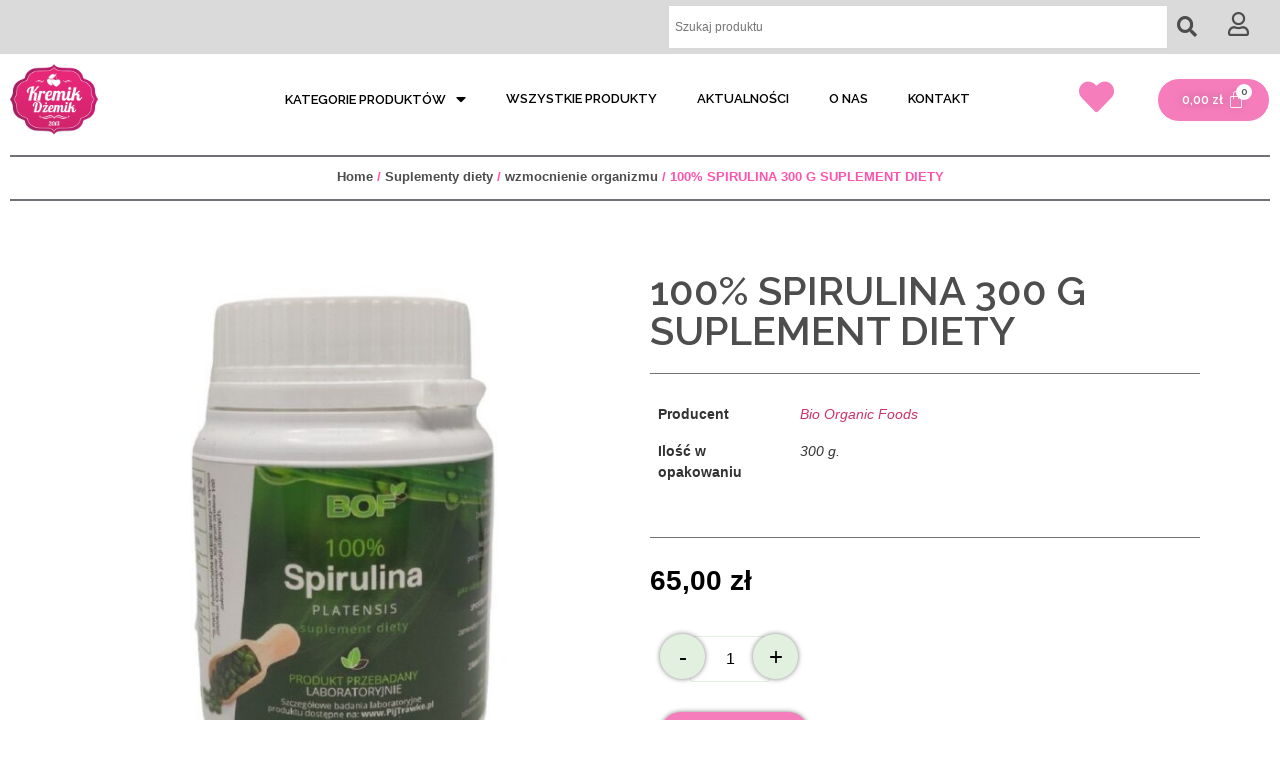

--- FILE ---
content_type: text/html; charset=UTF-8
request_url: https://kremikdzemik.pl/produkt/100-spirulina-300-g-suplement-diety/
body_size: 30548
content:
<!doctype html>
<html lang="pl-PL">
<head>
	<meta charset="UTF-8">
		<meta name="viewport" content="width=device-width, initial-scale=1">
	<link rel="profile" href="http://gmpg.org/xfn/11">
	<link rel="preconnect" href="https://fonts.gstatic.com">
	<link href="https://fonts.googleapis.com/css2?family=Dancing+Script&display=swap" rel="stylesheet">
	<link rel="stylesheet" type="text/css" href="/wp-content/themes/hello-child/slick/slick.css"/>
	<link rel="stylesheet" type="text/css" href="/wp-content/themes/hello-child/slick/slick-theme.css"/>
					<script>document.documentElement.className = document.documentElement.className + ' yes-js js_active js'</script>
			<title>100% SPIRULINA 300 G SUPLEMENT DIETY &#8211; Kremik Dżemik</title>
<meta name='robots' content='max-image-preview:large' />
<link rel="alternate" type="application/rss+xml" title="Kremik Dżemik &raquo; Kanał z wpisami" href="https://kremikdzemik.pl/feed/" />
<link rel="alternate" type="application/rss+xml" title="Kremik Dżemik &raquo; Kanał z komentarzami" href="https://kremikdzemik.pl/comments/feed/" />
<link rel="alternate" title="oEmbed (JSON)" type="application/json+oembed" href="https://kremikdzemik.pl/wp-json/oembed/1.0/embed?url=https%3A%2F%2Fkremikdzemik.pl%2Fprodukt%2F100-spirulina-300-g-suplement-diety%2F" />
<link rel="alternate" title="oEmbed (XML)" type="text/xml+oembed" href="https://kremikdzemik.pl/wp-json/oembed/1.0/embed?url=https%3A%2F%2Fkremikdzemik.pl%2Fprodukt%2F100-spirulina-300-g-suplement-diety%2F&#038;format=xml" />
<style id='wp-img-auto-sizes-contain-inline-css' type='text/css'>
img:is([sizes=auto i],[sizes^="auto," i]){contain-intrinsic-size:3000px 1500px}
/*# sourceURL=wp-img-auto-sizes-contain-inline-css */
</style>
<style id='wp-emoji-styles-inline-css' type='text/css'>

	img.wp-smiley, img.emoji {
		display: inline !important;
		border: none !important;
		box-shadow: none !important;
		height: 1em !important;
		width: 1em !important;
		margin: 0 0.07em !important;
		vertical-align: -0.1em !important;
		background: none !important;
		padding: 0 !important;
	}
/*# sourceURL=wp-emoji-styles-inline-css */
</style>
<link rel='stylesheet' id='wp-block-library-css' href='https://kremikdzemik.pl/wp-includes/css/dist/block-library/style.min.css?ver=6.9' type='text/css' media='all' />
<style id='global-styles-inline-css' type='text/css'>
:root{--wp--preset--aspect-ratio--square: 1;--wp--preset--aspect-ratio--4-3: 4/3;--wp--preset--aspect-ratio--3-4: 3/4;--wp--preset--aspect-ratio--3-2: 3/2;--wp--preset--aspect-ratio--2-3: 2/3;--wp--preset--aspect-ratio--16-9: 16/9;--wp--preset--aspect-ratio--9-16: 9/16;--wp--preset--color--black: #000000;--wp--preset--color--cyan-bluish-gray: #abb8c3;--wp--preset--color--white: #ffffff;--wp--preset--color--pale-pink: #f78da7;--wp--preset--color--vivid-red: #cf2e2e;--wp--preset--color--luminous-vivid-orange: #ff6900;--wp--preset--color--luminous-vivid-amber: #fcb900;--wp--preset--color--light-green-cyan: #7bdcb5;--wp--preset--color--vivid-green-cyan: #00d084;--wp--preset--color--pale-cyan-blue: #8ed1fc;--wp--preset--color--vivid-cyan-blue: #0693e3;--wp--preset--color--vivid-purple: #9b51e0;--wp--preset--gradient--vivid-cyan-blue-to-vivid-purple: linear-gradient(135deg,rgb(6,147,227) 0%,rgb(155,81,224) 100%);--wp--preset--gradient--light-green-cyan-to-vivid-green-cyan: linear-gradient(135deg,rgb(122,220,180) 0%,rgb(0,208,130) 100%);--wp--preset--gradient--luminous-vivid-amber-to-luminous-vivid-orange: linear-gradient(135deg,rgb(252,185,0) 0%,rgb(255,105,0) 100%);--wp--preset--gradient--luminous-vivid-orange-to-vivid-red: linear-gradient(135deg,rgb(255,105,0) 0%,rgb(207,46,46) 100%);--wp--preset--gradient--very-light-gray-to-cyan-bluish-gray: linear-gradient(135deg,rgb(238,238,238) 0%,rgb(169,184,195) 100%);--wp--preset--gradient--cool-to-warm-spectrum: linear-gradient(135deg,rgb(74,234,220) 0%,rgb(151,120,209) 20%,rgb(207,42,186) 40%,rgb(238,44,130) 60%,rgb(251,105,98) 80%,rgb(254,248,76) 100%);--wp--preset--gradient--blush-light-purple: linear-gradient(135deg,rgb(255,206,236) 0%,rgb(152,150,240) 100%);--wp--preset--gradient--blush-bordeaux: linear-gradient(135deg,rgb(254,205,165) 0%,rgb(254,45,45) 50%,rgb(107,0,62) 100%);--wp--preset--gradient--luminous-dusk: linear-gradient(135deg,rgb(255,203,112) 0%,rgb(199,81,192) 50%,rgb(65,88,208) 100%);--wp--preset--gradient--pale-ocean: linear-gradient(135deg,rgb(255,245,203) 0%,rgb(182,227,212) 50%,rgb(51,167,181) 100%);--wp--preset--gradient--electric-grass: linear-gradient(135deg,rgb(202,248,128) 0%,rgb(113,206,126) 100%);--wp--preset--gradient--midnight: linear-gradient(135deg,rgb(2,3,129) 0%,rgb(40,116,252) 100%);--wp--preset--font-size--small: 13px;--wp--preset--font-size--medium: 20px;--wp--preset--font-size--large: 36px;--wp--preset--font-size--x-large: 42px;--wp--preset--spacing--20: 0.44rem;--wp--preset--spacing--30: 0.67rem;--wp--preset--spacing--40: 1rem;--wp--preset--spacing--50: 1.5rem;--wp--preset--spacing--60: 2.25rem;--wp--preset--spacing--70: 3.38rem;--wp--preset--spacing--80: 5.06rem;--wp--preset--shadow--natural: 6px 6px 9px rgba(0, 0, 0, 0.2);--wp--preset--shadow--deep: 12px 12px 50px rgba(0, 0, 0, 0.4);--wp--preset--shadow--sharp: 6px 6px 0px rgba(0, 0, 0, 0.2);--wp--preset--shadow--outlined: 6px 6px 0px -3px rgb(255, 255, 255), 6px 6px rgb(0, 0, 0);--wp--preset--shadow--crisp: 6px 6px 0px rgb(0, 0, 0);}:where(.is-layout-flex){gap: 0.5em;}:where(.is-layout-grid){gap: 0.5em;}body .is-layout-flex{display: flex;}.is-layout-flex{flex-wrap: wrap;align-items: center;}.is-layout-flex > :is(*, div){margin: 0;}body .is-layout-grid{display: grid;}.is-layout-grid > :is(*, div){margin: 0;}:where(.wp-block-columns.is-layout-flex){gap: 2em;}:where(.wp-block-columns.is-layout-grid){gap: 2em;}:where(.wp-block-post-template.is-layout-flex){gap: 1.25em;}:where(.wp-block-post-template.is-layout-grid){gap: 1.25em;}.has-black-color{color: var(--wp--preset--color--black) !important;}.has-cyan-bluish-gray-color{color: var(--wp--preset--color--cyan-bluish-gray) !important;}.has-white-color{color: var(--wp--preset--color--white) !important;}.has-pale-pink-color{color: var(--wp--preset--color--pale-pink) !important;}.has-vivid-red-color{color: var(--wp--preset--color--vivid-red) !important;}.has-luminous-vivid-orange-color{color: var(--wp--preset--color--luminous-vivid-orange) !important;}.has-luminous-vivid-amber-color{color: var(--wp--preset--color--luminous-vivid-amber) !important;}.has-light-green-cyan-color{color: var(--wp--preset--color--light-green-cyan) !important;}.has-vivid-green-cyan-color{color: var(--wp--preset--color--vivid-green-cyan) !important;}.has-pale-cyan-blue-color{color: var(--wp--preset--color--pale-cyan-blue) !important;}.has-vivid-cyan-blue-color{color: var(--wp--preset--color--vivid-cyan-blue) !important;}.has-vivid-purple-color{color: var(--wp--preset--color--vivid-purple) !important;}.has-black-background-color{background-color: var(--wp--preset--color--black) !important;}.has-cyan-bluish-gray-background-color{background-color: var(--wp--preset--color--cyan-bluish-gray) !important;}.has-white-background-color{background-color: var(--wp--preset--color--white) !important;}.has-pale-pink-background-color{background-color: var(--wp--preset--color--pale-pink) !important;}.has-vivid-red-background-color{background-color: var(--wp--preset--color--vivid-red) !important;}.has-luminous-vivid-orange-background-color{background-color: var(--wp--preset--color--luminous-vivid-orange) !important;}.has-luminous-vivid-amber-background-color{background-color: var(--wp--preset--color--luminous-vivid-amber) !important;}.has-light-green-cyan-background-color{background-color: var(--wp--preset--color--light-green-cyan) !important;}.has-vivid-green-cyan-background-color{background-color: var(--wp--preset--color--vivid-green-cyan) !important;}.has-pale-cyan-blue-background-color{background-color: var(--wp--preset--color--pale-cyan-blue) !important;}.has-vivid-cyan-blue-background-color{background-color: var(--wp--preset--color--vivid-cyan-blue) !important;}.has-vivid-purple-background-color{background-color: var(--wp--preset--color--vivid-purple) !important;}.has-black-border-color{border-color: var(--wp--preset--color--black) !important;}.has-cyan-bluish-gray-border-color{border-color: var(--wp--preset--color--cyan-bluish-gray) !important;}.has-white-border-color{border-color: var(--wp--preset--color--white) !important;}.has-pale-pink-border-color{border-color: var(--wp--preset--color--pale-pink) !important;}.has-vivid-red-border-color{border-color: var(--wp--preset--color--vivid-red) !important;}.has-luminous-vivid-orange-border-color{border-color: var(--wp--preset--color--luminous-vivid-orange) !important;}.has-luminous-vivid-amber-border-color{border-color: var(--wp--preset--color--luminous-vivid-amber) !important;}.has-light-green-cyan-border-color{border-color: var(--wp--preset--color--light-green-cyan) !important;}.has-vivid-green-cyan-border-color{border-color: var(--wp--preset--color--vivid-green-cyan) !important;}.has-pale-cyan-blue-border-color{border-color: var(--wp--preset--color--pale-cyan-blue) !important;}.has-vivid-cyan-blue-border-color{border-color: var(--wp--preset--color--vivid-cyan-blue) !important;}.has-vivid-purple-border-color{border-color: var(--wp--preset--color--vivid-purple) !important;}.has-vivid-cyan-blue-to-vivid-purple-gradient-background{background: var(--wp--preset--gradient--vivid-cyan-blue-to-vivid-purple) !important;}.has-light-green-cyan-to-vivid-green-cyan-gradient-background{background: var(--wp--preset--gradient--light-green-cyan-to-vivid-green-cyan) !important;}.has-luminous-vivid-amber-to-luminous-vivid-orange-gradient-background{background: var(--wp--preset--gradient--luminous-vivid-amber-to-luminous-vivid-orange) !important;}.has-luminous-vivid-orange-to-vivid-red-gradient-background{background: var(--wp--preset--gradient--luminous-vivid-orange-to-vivid-red) !important;}.has-very-light-gray-to-cyan-bluish-gray-gradient-background{background: var(--wp--preset--gradient--very-light-gray-to-cyan-bluish-gray) !important;}.has-cool-to-warm-spectrum-gradient-background{background: var(--wp--preset--gradient--cool-to-warm-spectrum) !important;}.has-blush-light-purple-gradient-background{background: var(--wp--preset--gradient--blush-light-purple) !important;}.has-blush-bordeaux-gradient-background{background: var(--wp--preset--gradient--blush-bordeaux) !important;}.has-luminous-dusk-gradient-background{background: var(--wp--preset--gradient--luminous-dusk) !important;}.has-pale-ocean-gradient-background{background: var(--wp--preset--gradient--pale-ocean) !important;}.has-electric-grass-gradient-background{background: var(--wp--preset--gradient--electric-grass) !important;}.has-midnight-gradient-background{background: var(--wp--preset--gradient--midnight) !important;}.has-small-font-size{font-size: var(--wp--preset--font-size--small) !important;}.has-medium-font-size{font-size: var(--wp--preset--font-size--medium) !important;}.has-large-font-size{font-size: var(--wp--preset--font-size--large) !important;}.has-x-large-font-size{font-size: var(--wp--preset--font-size--x-large) !important;}
/*# sourceURL=global-styles-inline-css */
</style>

<style id='classic-theme-styles-inline-css' type='text/css'>
/*! This file is auto-generated */
.wp-block-button__link{color:#fff;background-color:#32373c;border-radius:9999px;box-shadow:none;text-decoration:none;padding:calc(.667em + 2px) calc(1.333em + 2px);font-size:1.125em}.wp-block-file__button{background:#32373c;color:#fff;text-decoration:none}
/*# sourceURL=/wp-includes/css/classic-themes.min.css */
</style>
<link rel='stylesheet' id='QRCode Payment-css' href='https://kremikdzemik.pl/wp-content/plugins/qr-code-payment/css/qrcode-payment-public.css?ver=1.0.1' type='text/css' media='all' />
<link rel='stylesheet' id='photoswipe-css' href='https://kremikdzemik.pl/wp-content/plugins/woocommerce/assets/css/photoswipe/photoswipe.min.css?ver=5.1.0' type='text/css' media='all' />
<link rel='stylesheet' id='photoswipe-default-skin-css' href='https://kremikdzemik.pl/wp-content/plugins/woocommerce/assets/css/photoswipe/default-skin/default-skin.min.css?ver=5.1.0' type='text/css' media='all' />
<link rel='stylesheet' id='woocommerce-layout-css' href='https://kremikdzemik.pl/wp-content/plugins/woocommerce/assets/css/woocommerce-layout.css?ver=5.1.0' type='text/css' media='all' />
<style id='woocommerce-layout-inline-css' type='text/css'>

	.infinite-scroll .woocommerce-pagination {
		display: none;
	}
/*# sourceURL=woocommerce-layout-inline-css */
</style>
<link rel='stylesheet' id='woocommerce-smallscreen-css' href='https://kremikdzemik.pl/wp-content/plugins/woocommerce/assets/css/woocommerce-smallscreen.css?ver=5.1.0' type='text/css' media='only screen and (max-width: 768px)' />
<link rel='stylesheet' id='woocommerce-general-css' href='https://kremikdzemik.pl/wp-content/plugins/woocommerce/assets/css/woocommerce.css?ver=5.1.0' type='text/css' media='all' />
<style id='woocommerce-inline-inline-css' type='text/css'>
.woocommerce form .form-row .required { visibility: visible; }
/*# sourceURL=woocommerce-inline-inline-css */
</style>
<link rel='stylesheet' id='flexible_shipping_notices-css' href='https://kremikdzemik.pl/wp-content/plugins/flexible-shipping/vendor_prefixed/wpdesk/wp-wpdesk-fs-table-rate/assets/css/notices.css?ver=4.3.0.243' type='text/css' media='all' />
<link rel='stylesheet' id='aws-style-css' href='https://kremikdzemik.pl/wp-content/plugins/advanced-woo-search//assets/css/common.css?ver=2.24' type='text/css' media='all' />
<link rel='stylesheet' id='woocommerce_prettyPhoto_css-css' href='//kremikdzemik.pl/wp-content/plugins/woocommerce/assets/css/prettyPhoto.css?ver=6.9' type='text/css' media='all' />
<link rel='stylesheet' id='jquery-selectBox-css' href='https://kremikdzemik.pl/wp-content/plugins/yith-woocommerce-wishlist/assets/css/jquery.selectBox.css?ver=1.2.0' type='text/css' media='all' />
<link rel='stylesheet' id='yith-wcwl-font-awesome-css' href='https://kremikdzemik.pl/wp-content/plugins/yith-woocommerce-wishlist/assets/css/font-awesome.css?ver=4.7.0' type='text/css' media='all' />
<link rel='stylesheet' id='yith-wcwl-main-css' href='https://kremikdzemik.pl/wp-content/plugins/yith-woocommerce-wishlist/assets/css/style.css?ver=3.0.20' type='text/css' media='all' />
<style id='yith-wcwl-main-inline-css' type='text/css'>
.woocommerce a.add_to_wishlist.button.alt{background-color: rgb(252,252,252); background: rgb(252,252,252);color: rgb(12,12,12);border-color: #333333;}.woocommerce a.add_to_wishlist.button.alt:hover{background-color: rgb(252,252,252); background: rgb(252,252,252);color: rgb(12,12,12);border-color: #333333;}.woocommerce a.add_to_wishlist.button.alt{border-radius: 16px;}.woocommerce .wishlist_table a.add_to_cart.button.alt{background: rgb(255,255,255); background-color: rgb(255,255,255);color: rgb(245,125,187);border-color: rgb(255,255,255);}.woocommerce .wishlist_table a.add_to_cart.button.alt:hover{background: rgb(255,255,255); background-color: rgb(255,255,255);color: rgb(245,125,187);border-color: rgb(255,255,255);}.woocommerce .wishlist_table a.add_to_cart.button.alt{border-radius: 1px;}.woocommerce .hidden-title-form button,
								   .yith-wcwl-wishlist-new .create-wishlist-button,
								   .wishlist_manage_table tfoot button.submit-wishlist-changes,
								   .yith-wcwl-wishlist-search-form button.wishlist-search-button{background: #333333; background-color: #333333;color: #FFFFFF;border-color: #333333;}.woocommerce .hidden-title-form button:hover,
								   .yith-wcwl-wishlist-new .create-wishlist-button:hover,
								   .wishlist_manage_table tfoot button.submit-wishlist-changes:hover,
								   .yith-wcwl-wishlist-search-form button.wishlist-search-button:hover{background: #4F4F4F; background-color: #4F4F4F;color: #FFFFFF;border-color: #4F4F4F;}.woocommerce .wishlist-title a.show-title-form,
								   .woocommerce .hidden-title-form a.hide-title-form,
								   .wishlist_manage_table tfoot a.create-new-wishlist{background: #333333; background-color: #333333;color: #FFFFFF;border-color: #333333;}.woocommerce .wishlist-title a.show-title-form:hover,
								   .woocommerce .hidden-title-form a.hide-title-form:hover,
								   .wishlist_manage_table tfoot a.create-new-wishlist:hover{background: #4F4F4F; background-color: #4F4F4F;color: #FFFFFF;border-color: #4F4F4F;}.woocommerce table.shop_table.wishlist_table tr td{background: #FFFFFF; background-color: #FFFFFF;color: #6d6c6c;border-color: #FFFFFF;}.wishlist_table thead tr th,
								   .wishlist_table tfoot td td,
								   .widget_yith-wcwl-lists ul.dropdown li.current a,
								   .widget_yith-wcwl-lists ul.dropdown li a:hover,
								   .selectBox-dropdown-menu.selectBox-options li.selectBox-selected a,
								   .selectBox-dropdown-menu.selectBox-options li.selectBox-hover a{background: #F4F4F4; background-color: #F4F4F4;}.yith-wcwl-share li a{color: #FFFFFF;}.yith-wcwl-share li a:hover{color: #FFFFFF;}.yith-wcwl-share a.facebook{background: #39599E; background-color: #39599E;}.yith-wcwl-share a.facebook:hover{background: #595A5A; background-color: #595A5A;}.yith-wcwl-share a.twitter{background: #45AFE2; background-color: #45AFE2;}.yith-wcwl-share a.twitter:hover{background: #595A5A; background-color: #595A5A;}.yith-wcwl-share a.pinterest{background: #AB2E31; background-color: #AB2E31;}.yith-wcwl-share a.pinterest:hover{background: #595A5A; background-color: #595A5A;}.yith-wcwl-share a.email{background: #FBB102; background-color: #FBB102;}.yith-wcwl-share a.email:hover{background: #595A5A; background-color: #595A5A;}.yith-wcwl-share a.whatsapp{background: #00A901; background-color: #00A901;}.yith-wcwl-share a.whatsapp:hover{background: #595A5A; background-color: #595A5A;}
/*# sourceURL=yith-wcwl-main-inline-css */
</style>
<link rel='stylesheet' id='hello-style-css' href='https://kremikdzemik.pl/wp-content/themes/hello-elementor/style.css?ver=6.9' type='text/css' media='all' />
<link rel='stylesheet' id='child-style-css' href='https://kremikdzemik.pl/wp-content/themes/hello-child/style.css?ver=6.9' type='text/css' media='all' />
<link rel='stylesheet' id='hello-elementor-css' href='https://kremikdzemik.pl/wp-content/themes/hello-elementor/style.min.css?ver=2.3.1' type='text/css' media='all' />
<link rel='stylesheet' id='hello-elementor-theme-style-css' href='https://kremikdzemik.pl/wp-content/themes/hello-elementor/theme.min.css?ver=2.3.1' type='text/css' media='all' />
<link rel='stylesheet' id='elementor-icons-css' href='https://kremikdzemik.pl/wp-content/plugins/elementor/assets/lib/eicons/css/elementor-icons.min.css?ver=5.11.0' type='text/css' media='all' />
<link rel='stylesheet' id='elementor-animations-css' href='https://kremikdzemik.pl/wp-content/plugins/elementor/assets/lib/animations/animations.min.css?ver=3.1.4' type='text/css' media='all' />
<link rel='stylesheet' id='elementor-frontend-css' href='https://kremikdzemik.pl/wp-content/plugins/elementor/assets/css/frontend.min.css?ver=3.1.4' type='text/css' media='all' />
<style id='elementor-frontend-inline-css' type='text/css'>
.elementor-kit-11{--e-global-color-primary:#4D4D4D;--e-global-color-secondary:#FF53AC;--e-global-color-text:#000000;--e-global-color-accent:#F57DBB;--e-global-color-322f917:#FF53AC;--e-global-color-5d2c6fe:#FFFFFF;--e-global-color-27a9245:#DADADA;--e-global-color-b336116:#E1F0DF;--e-global-typography-primary-font-family:"Raleway";--e-global-typography-primary-font-weight:600;--e-global-typography-secondary-font-family:"Raleway";--e-global-typography-secondary-font-weight:400;--e-global-typography-text-font-family:"Raleway";--e-global-typography-text-font-weight:400;--e-global-typography-accent-font-family:"Raleway";--e-global-typography-accent-font-weight:500;--e-global-typography-92e339b-font-family:"DM Sans";--e-global-typography-f4c0e00-font-family:"DancingScript";--e-global-typography-f4c0e00-font-size:100px;--e-global-typography-f4c0e00-font-weight:bold;}.elementor-kit-11 button,.elementor-kit-11 input[type="button"],.elementor-kit-11 input[type="submit"],.elementor-kit-11 .elementor-button{text-shadow:0px 0px 10px rgba(0,0,0,0.3);}.elementor-section.elementor-section-boxed > .elementor-container{max-width:1140px;}.elementor-widget:not(:last-child){margin-bottom:20px;}{}h1.entry-title{display:var(--page-title-display);}@media(max-width:1024px){.elementor-section.elementor-section-boxed > .elementor-container{max-width:1025px;}}@media(max-width:767px){.elementor-section.elementor-section-boxed > .elementor-container{max-width:768px;}}/* Start Custom Fonts CSS */@font-face {
	font-family: 'DM Sans';
	font-style: normal;
	font-weight: normal;
	font-display: auto;
	src: url('http://kremikdzemik.pl/wp-content/uploads/2021/03/DMSans-Regular.ttf') format('truetype');
}
@font-face {
	font-family: 'DM Sans';
	font-style: normal;
	font-weight: 600;
	font-display: auto;
	src: url('http://kremikdzemik.pl/wp-content/uploads/2021/03/DMSans-Medium.ttf') format('truetype');
}
@font-face {
	font-family: 'DM Sans';
	font-style: normal;
	font-weight: bold;
	font-display: auto;
	src: url('http://kremikdzemik.pl/wp-content/uploads/2021/03/DMSans-Bold.ttf') format('truetype');
}
/* End Custom Fonts CSS */
/* Start Custom Fonts CSS */@font-face {
	font-family: 'DancingScript';
	font-style: normal;
	font-weight: 400;
	font-display: auto;
	src: url('http://kremikdzemik.pl/wp-content/uploads/2021/04/DancingScript-Regular.ttf') format('truetype');
}
@font-face {
	font-family: 'DancingScript';
	font-style: normal;
	font-weight: normal;
	font-display: auto;
	src: url('http://kremikdzemik.pl/wp-content/uploads/2021/04/DancingScript-Medium.ttf') format('truetype');
}
@font-face {
	font-family: 'DancingScript';
	font-style: normal;
	font-weight: 700;
	font-display: auto;
	src: url('http://kremikdzemik.pl/wp-content/uploads/2021/04/DancingScript-SemiBold.ttf') format('truetype');
}
@font-face {
	font-family: 'DancingScript';
	font-style: normal;
	font-weight: bold;
	font-display: auto;
	src: url('http://kremikdzemik.pl/wp-content/uploads/2021/04/DancingScript-Bold.ttf') format('truetype');
}
/* End Custom Fonts CSS */
.elementor-widget-heading .elementor-heading-title{color:var( --e-global-color-primary );font-family:var( --e-global-typography-primary-font-family ), Sans-serif;font-weight:var( --e-global-typography-primary-font-weight );}.elementor-widget-image .widget-image-caption{color:var( --e-global-color-text );font-family:var( --e-global-typography-text-font-family ), Sans-serif;font-weight:var( --e-global-typography-text-font-weight );}.elementor-widget-text-editor{color:var( --e-global-color-text );font-family:var( --e-global-typography-text-font-family ), Sans-serif;font-weight:var( --e-global-typography-text-font-weight );}.elementor-widget-text-editor.elementor-drop-cap-view-stacked .elementor-drop-cap{background-color:var( --e-global-color-primary );}.elementor-widget-text-editor.elementor-drop-cap-view-framed .elementor-drop-cap, .elementor-widget-text-editor.elementor-drop-cap-view-default .elementor-drop-cap{color:var( --e-global-color-primary );border-color:var( --e-global-color-primary );}.elementor-widget-button .elementor-button{font-family:var( --e-global-typography-accent-font-family ), Sans-serif;font-weight:var( --e-global-typography-accent-font-weight );background-color:var( --e-global-color-accent );}.elementor-widget-divider{--divider-color:var( --e-global-color-secondary );}.elementor-widget-divider .elementor-divider__text{color:var( --e-global-color-secondary );font-family:var( --e-global-typography-secondary-font-family ), Sans-serif;font-weight:var( --e-global-typography-secondary-font-weight );}.elementor-widget-divider.elementor-view-stacked .elementor-icon{background-color:var( --e-global-color-secondary );}.elementor-widget-divider.elementor-view-framed .elementor-icon, .elementor-widget-divider.elementor-view-default .elementor-icon{color:var( --e-global-color-secondary );border-color:var( --e-global-color-secondary );}.elementor-widget-divider.elementor-view-framed .elementor-icon, .elementor-widget-divider.elementor-view-default .elementor-icon svg{fill:var( --e-global-color-secondary );}.elementor-widget-image-box .elementor-image-box-content .elementor-image-box-title{color:var( --e-global-color-primary );font-family:var( --e-global-typography-primary-font-family ), Sans-serif;font-weight:var( --e-global-typography-primary-font-weight );}.elementor-widget-image-box .elementor-image-box-content .elementor-image-box-description{color:var( --e-global-color-text );font-family:var( --e-global-typography-text-font-family ), Sans-serif;font-weight:var( --e-global-typography-text-font-weight );}.elementor-widget-icon.elementor-view-stacked .elementor-icon{background-color:var( --e-global-color-primary );}.elementor-widget-icon.elementor-view-framed .elementor-icon, .elementor-widget-icon.elementor-view-default .elementor-icon{color:var( --e-global-color-primary );border-color:var( --e-global-color-primary );}.elementor-widget-icon.elementor-view-framed .elementor-icon, .elementor-widget-icon.elementor-view-default .elementor-icon svg{fill:var( --e-global-color-primary );}.elementor-widget-icon-box.elementor-view-stacked .elementor-icon{background-color:var( --e-global-color-primary );}.elementor-widget-icon-box.elementor-view-framed .elementor-icon, .elementor-widget-icon-box.elementor-view-default .elementor-icon{fill:var( --e-global-color-primary );color:var( --e-global-color-primary );border-color:var( --e-global-color-primary );}.elementor-widget-icon-box .elementor-icon-box-content .elementor-icon-box-title{color:var( --e-global-color-primary );}.elementor-widget-icon-box .elementor-icon-box-content .elementor-icon-box-title, .elementor-widget-icon-box .elementor-icon-box-content .elementor-icon-box-title a{font-family:var( --e-global-typography-primary-font-family ), Sans-serif;font-weight:var( --e-global-typography-primary-font-weight );}.elementor-widget-icon-box .elementor-icon-box-content .elementor-icon-box-description{color:var( --e-global-color-text );font-family:var( --e-global-typography-text-font-family ), Sans-serif;font-weight:var( --e-global-typography-text-font-weight );}.elementor-widget-star-rating .elementor-star-rating__title{color:var( --e-global-color-text );font-family:var( --e-global-typography-text-font-family ), Sans-serif;font-weight:var( --e-global-typography-text-font-weight );}.elementor-widget-image-gallery .gallery-item .gallery-caption{font-family:var( --e-global-typography-accent-font-family ), Sans-serif;font-weight:var( --e-global-typography-accent-font-weight );}.elementor-widget-icon-list .elementor-icon-list-item:not(:last-child):after{border-color:var( --e-global-color-text );}.elementor-widget-icon-list .elementor-icon-list-icon i{color:var( --e-global-color-primary );}.elementor-widget-icon-list .elementor-icon-list-icon svg{fill:var( --e-global-color-primary );}.elementor-widget-icon-list .elementor-icon-list-text{color:var( --e-global-color-secondary );}.elementor-widget-icon-list .elementor-icon-list-item, .elementor-widget-icon-list .elementor-icon-list-item a{font-family:var( --e-global-typography-text-font-family ), Sans-serif;font-weight:var( --e-global-typography-text-font-weight );}.elementor-widget-counter .elementor-counter-number-wrapper{color:var( --e-global-color-primary );font-family:var( --e-global-typography-primary-font-family ), Sans-serif;font-weight:var( --e-global-typography-primary-font-weight );}.elementor-widget-counter .elementor-counter-title{color:var( --e-global-color-secondary );font-family:var( --e-global-typography-secondary-font-family ), Sans-serif;font-weight:var( --e-global-typography-secondary-font-weight );}.elementor-widget-progress .elementor-progress-wrapper .elementor-progress-bar{background-color:var( --e-global-color-primary );}.elementor-widget-progress .elementor-title{color:var( --e-global-color-primary );font-family:var( --e-global-typography-text-font-family ), Sans-serif;font-weight:var( --e-global-typography-text-font-weight );}.elementor-widget-testimonial .elementor-testimonial-content{color:var( --e-global-color-text );font-family:var( --e-global-typography-text-font-family ), Sans-serif;font-weight:var( --e-global-typography-text-font-weight );}.elementor-widget-testimonial .elementor-testimonial-name{color:var( --e-global-color-primary );font-family:var( --e-global-typography-primary-font-family ), Sans-serif;font-weight:var( --e-global-typography-primary-font-weight );}.elementor-widget-testimonial .elementor-testimonial-job{color:var( --e-global-color-secondary );font-family:var( --e-global-typography-secondary-font-family ), Sans-serif;font-weight:var( --e-global-typography-secondary-font-weight );}.elementor-widget-tabs .elementor-tab-title, .elementor-widget-tabs .elementor-tab-title a{color:var( --e-global-color-primary );}.elementor-widget-tabs .elementor-tab-title.elementor-active,
					 .elementor-widget-tabs .elementor-tab-title.elementor-active a{color:var( --e-global-color-accent );}.elementor-widget-tabs .elementor-tab-title{font-family:var( --e-global-typography-primary-font-family ), Sans-serif;font-weight:var( --e-global-typography-primary-font-weight );}.elementor-widget-tabs .elementor-tab-content{color:var( --e-global-color-text );font-family:var( --e-global-typography-text-font-family ), Sans-serif;font-weight:var( --e-global-typography-text-font-weight );}.elementor-widget-accordion .elementor-accordion-icon, .elementor-widget-accordion .elementor-accordion-title{color:var( --e-global-color-primary );}.elementor-widget-accordion .elementor-active .elementor-accordion-icon, .elementor-widget-accordion .elementor-active .elementor-accordion-title{color:var( --e-global-color-accent );}.elementor-widget-accordion .elementor-accordion .elementor-accordion-title{font-family:var( --e-global-typography-primary-font-family ), Sans-serif;font-weight:var( --e-global-typography-primary-font-weight );}.elementor-widget-accordion .elementor-accordion .elementor-tab-content{color:var( --e-global-color-text );font-family:var( --e-global-typography-text-font-family ), Sans-serif;font-weight:var( --e-global-typography-text-font-weight );}.elementor-widget-toggle .elementor-toggle-title, .elementor-widget-toggle .elementor-toggle-icon{color:var( --e-global-color-primary );}.elementor-widget-toggle .elementor-tab-title.elementor-active a, .elementor-widget-toggle .elementor-tab-title.elementor-active .elementor-toggle-icon{color:var( --e-global-color-accent );}.elementor-widget-toggle .elementor-toggle .elementor-toggle-title{font-family:var( --e-global-typography-primary-font-family ), Sans-serif;font-weight:var( --e-global-typography-primary-font-weight );}.elementor-widget-toggle .elementor-toggle .elementor-tab-content{color:var( --e-global-color-text );font-family:var( --e-global-typography-text-font-family ), Sans-serif;font-weight:var( --e-global-typography-text-font-weight );}.elementor-widget-alert .elementor-alert-title{font-family:var( --e-global-typography-primary-font-family ), Sans-serif;font-weight:var( --e-global-typography-primary-font-weight );}.elementor-widget-alert .elementor-alert-description{font-family:var( --e-global-typography-text-font-family ), Sans-serif;font-weight:var( --e-global-typography-text-font-weight );}.elementor-widget-theme-site-logo .widget-image-caption{color:var( --e-global-color-text );font-family:var( --e-global-typography-text-font-family ), Sans-serif;font-weight:var( --e-global-typography-text-font-weight );}.elementor-widget-theme-site-title .elementor-heading-title{color:var( --e-global-color-primary );font-family:var( --e-global-typography-primary-font-family ), Sans-serif;font-weight:var( --e-global-typography-primary-font-weight );}.elementor-widget-theme-page-title .elementor-heading-title{color:var( --e-global-color-primary );font-family:var( --e-global-typography-primary-font-family ), Sans-serif;font-weight:var( --e-global-typography-primary-font-weight );}.elementor-widget-theme-post-title .elementor-heading-title{color:var( --e-global-color-primary );font-family:var( --e-global-typography-primary-font-family ), Sans-serif;font-weight:var( --e-global-typography-primary-font-weight );}.elementor-widget-theme-post-excerpt .elementor-widget-container{color:var( --e-global-color-text );font-family:var( --e-global-typography-text-font-family ), Sans-serif;font-weight:var( --e-global-typography-text-font-weight );}.elementor-widget-theme-post-content{color:var( --e-global-color-text );font-family:var( --e-global-typography-text-font-family ), Sans-serif;font-weight:var( --e-global-typography-text-font-weight );}.elementor-widget-theme-post-featured-image .widget-image-caption{color:var( --e-global-color-text );font-family:var( --e-global-typography-text-font-family ), Sans-serif;font-weight:var( --e-global-typography-text-font-weight );}.elementor-widget-theme-archive-title .elementor-heading-title{color:var( --e-global-color-primary );font-family:var( --e-global-typography-primary-font-family ), Sans-serif;font-weight:var( --e-global-typography-primary-font-weight );}.elementor-widget-archive-posts .elementor-post__title, .elementor-widget-archive-posts .elementor-post__title a{color:var( --e-global-color-secondary );font-family:var( --e-global-typography-primary-font-family ), Sans-serif;font-weight:var( --e-global-typography-primary-font-weight );}.elementor-widget-archive-posts .elementor-post__meta-data{font-family:var( --e-global-typography-secondary-font-family ), Sans-serif;font-weight:var( --e-global-typography-secondary-font-weight );}.elementor-widget-archive-posts .elementor-post__excerpt p{font-family:var( --e-global-typography-text-font-family ), Sans-serif;font-weight:var( --e-global-typography-text-font-weight );}.elementor-widget-archive-posts .elementor-post__read-more{color:var( --e-global-color-accent );font-family:var( --e-global-typography-accent-font-family ), Sans-serif;font-weight:var( --e-global-typography-accent-font-weight );}.elementor-widget-archive-posts .elementor-post__card .elementor-post__badge{background-color:var( --e-global-color-accent );font-family:var( --e-global-typography-accent-font-family ), Sans-serif;font-weight:var( --e-global-typography-accent-font-weight );}.elementor-widget-archive-posts .elementor-pagination{font-family:var( --e-global-typography-secondary-font-family ), Sans-serif;font-weight:var( --e-global-typography-secondary-font-weight );}.elementor-widget-archive-posts .elementor-posts-nothing-found{color:var( --e-global-color-text );font-family:var( --e-global-typography-text-font-family ), Sans-serif;font-weight:var( --e-global-typography-text-font-weight );}.elementor-widget-posts .elementor-post__title, .elementor-widget-posts .elementor-post__title a{color:var( --e-global-color-secondary );font-family:var( --e-global-typography-primary-font-family ), Sans-serif;font-weight:var( --e-global-typography-primary-font-weight );}.elementor-widget-posts .elementor-post__meta-data{font-family:var( --e-global-typography-secondary-font-family ), Sans-serif;font-weight:var( --e-global-typography-secondary-font-weight );}.elementor-widget-posts .elementor-post__excerpt p{font-family:var( --e-global-typography-text-font-family ), Sans-serif;font-weight:var( --e-global-typography-text-font-weight );}.elementor-widget-posts .elementor-post__read-more{color:var( --e-global-color-accent );font-family:var( --e-global-typography-accent-font-family ), Sans-serif;font-weight:var( --e-global-typography-accent-font-weight );}.elementor-widget-posts .elementor-post__card .elementor-post__badge{background-color:var( --e-global-color-accent );font-family:var( --e-global-typography-accent-font-family ), Sans-serif;font-weight:var( --e-global-typography-accent-font-weight );}.elementor-widget-posts .elementor-pagination{font-family:var( --e-global-typography-secondary-font-family ), Sans-serif;font-weight:var( --e-global-typography-secondary-font-weight );}.elementor-widget-portfolio a .elementor-portfolio-item__overlay{background-color:var( --e-global-color-accent );}.elementor-widget-portfolio .elementor-portfolio-item__title{font-family:var( --e-global-typography-primary-font-family ), Sans-serif;font-weight:var( --e-global-typography-primary-font-weight );}.elementor-widget-portfolio .elementor-portfolio__filter{color:var( --e-global-color-text );font-family:var( --e-global-typography-primary-font-family ), Sans-serif;font-weight:var( --e-global-typography-primary-font-weight );}.elementor-widget-portfolio .elementor-portfolio__filter.elementor-active{color:var( --e-global-color-primary );}.elementor-widget-gallery .elementor-gallery-item__title{font-family:var( --e-global-typography-primary-font-family ), Sans-serif;font-weight:var( --e-global-typography-primary-font-weight );}.elementor-widget-gallery .elementor-gallery-item__description{font-family:var( --e-global-typography-text-font-family ), Sans-serif;font-weight:var( --e-global-typography-text-font-weight );}.elementor-widget-gallery{--galleries-title-color-normal:var( --e-global-color-primary );--galleries-title-color-hover:var( --e-global-color-secondary );--galleries-pointer-bg-color-hover:var( --e-global-color-accent );--gallery-title-color-active:var( --e-global-color-secondary );--galleries-pointer-bg-color-active:var( --e-global-color-accent );}.elementor-widget-gallery .elementor-gallery-title{font-family:var( --e-global-typography-primary-font-family ), Sans-serif;font-weight:var( --e-global-typography-primary-font-weight );}.elementor-widget-form .elementor-field-group > label, .elementor-widget-form .elementor-field-subgroup label{color:var( --e-global-color-text );}.elementor-widget-form .elementor-field-group > label{font-family:var( --e-global-typography-text-font-family ), Sans-serif;font-weight:var( --e-global-typography-text-font-weight );}.elementor-widget-form .elementor-field-type-html{color:var( --e-global-color-text );font-family:var( --e-global-typography-text-font-family ), Sans-serif;font-weight:var( --e-global-typography-text-font-weight );}.elementor-widget-form .elementor-field-group .elementor-field{color:var( --e-global-color-text );}.elementor-widget-form .elementor-field-group .elementor-field, .elementor-widget-form .elementor-field-subgroup label{font-family:var( --e-global-typography-text-font-family ), Sans-serif;font-weight:var( --e-global-typography-text-font-weight );}.elementor-widget-form .elementor-button{font-family:var( --e-global-typography-accent-font-family ), Sans-serif;font-weight:var( --e-global-typography-accent-font-weight );}.elementor-widget-form .e-form__buttons__wrapper__button-next{background-color:var( --e-global-color-accent );}.elementor-widget-form .elementor-button[type="submit"]{background-color:var( --e-global-color-accent );}.elementor-widget-form .e-form__buttons__wrapper__button-previous{background-color:var( --e-global-color-accent );}.elementor-widget-form .elementor-message{font-family:var( --e-global-typography-text-font-family ), Sans-serif;font-weight:var( --e-global-typography-text-font-weight );}.elementor-widget-form .e-form__indicators__indicator, .elementor-widget-form .e-form__indicators__indicator__label{font-family:var( --e-global-typography-accent-font-family ), Sans-serif;font-weight:var( --e-global-typography-accent-font-weight );}.elementor-widget-form{--e-form-steps-indicator-inactive-primary-color:var( --e-global-color-text );--e-form-steps-indicator-active-primary-color:var( --e-global-color-accent );--e-form-steps-indicator-completed-primary-color:var( --e-global-color-accent );--e-form-steps-indicator-progress-color:var( --e-global-color-accent );--e-form-steps-indicator-progress-background-color:var( --e-global-color-text );--e-form-steps-indicator-progress-meter-color:var( --e-global-color-text );}.elementor-widget-form .e-form__indicators__indicator__progress__meter{font-family:var( --e-global-typography-accent-font-family ), Sans-serif;font-weight:var( --e-global-typography-accent-font-weight );}.elementor-widget-login .elementor-field-group > a{color:var( --e-global-color-text );}.elementor-widget-login .elementor-field-group > a:hover{color:var( --e-global-color-accent );}.elementor-widget-login .elementor-form-fields-wrapper label{color:var( --e-global-color-text );font-family:var( --e-global-typography-text-font-family ), Sans-serif;font-weight:var( --e-global-typography-text-font-weight );}.elementor-widget-login .elementor-field-group .elementor-field{color:var( --e-global-color-text );}.elementor-widget-login .elementor-field-group .elementor-field, .elementor-widget-login .elementor-field-subgroup label{font-family:var( --e-global-typography-text-font-family ), Sans-serif;font-weight:var( --e-global-typography-text-font-weight );}.elementor-widget-login .elementor-button{font-family:var( --e-global-typography-accent-font-family ), Sans-serif;font-weight:var( --e-global-typography-accent-font-weight );background-color:var( --e-global-color-accent );}.elementor-widget-login .elementor-widget-container .elementor-login__logged-in-message{color:var( --e-global-color-text );font-family:var( --e-global-typography-text-font-family ), Sans-serif;font-weight:var( --e-global-typography-text-font-weight );}.elementor-widget-slides .elementor-slide-heading{font-family:var( --e-global-typography-primary-font-family ), Sans-serif;font-weight:var( --e-global-typography-primary-font-weight );}.elementor-widget-slides .elementor-slide-description{font-family:var( --e-global-typography-secondary-font-family ), Sans-serif;font-weight:var( --e-global-typography-secondary-font-weight );}.elementor-widget-slides .elementor-slide-button{font-family:var( --e-global-typography-accent-font-family ), Sans-serif;font-weight:var( --e-global-typography-accent-font-weight );}.elementor-widget-nav-menu .elementor-nav-menu .elementor-item{font-family:var( --e-global-typography-primary-font-family ), Sans-serif;font-weight:var( --e-global-typography-primary-font-weight );}.elementor-widget-nav-menu .elementor-nav-menu--main .elementor-item{color:var( --e-global-color-text );}.elementor-widget-nav-menu .elementor-nav-menu--main .elementor-item:hover,
					.elementor-widget-nav-menu .elementor-nav-menu--main .elementor-item.elementor-item-active,
					.elementor-widget-nav-menu .elementor-nav-menu--main .elementor-item.highlighted,
					.elementor-widget-nav-menu .elementor-nav-menu--main .elementor-item:focus{color:var( --e-global-color-accent );}.elementor-widget-nav-menu .elementor-nav-menu--main:not(.e--pointer-framed) .elementor-item:before,
					.elementor-widget-nav-menu .elementor-nav-menu--main:not(.e--pointer-framed) .elementor-item:after{background-color:var( --e-global-color-accent );}.elementor-widget-nav-menu .e--pointer-framed .elementor-item:before,
					.elementor-widget-nav-menu .e--pointer-framed .elementor-item:after{border-color:var( --e-global-color-accent );}.elementor-widget-nav-menu .elementor-nav-menu--dropdown .elementor-item, .elementor-widget-nav-menu .elementor-nav-menu--dropdown  .elementor-sub-item{font-family:var( --e-global-typography-accent-font-family ), Sans-serif;font-weight:var( --e-global-typography-accent-font-weight );}.elementor-widget-animated-headline .elementor-headline-dynamic-wrapper path{stroke:var( --e-global-color-accent );}.elementor-widget-animated-headline .elementor-headline-plain-text{color:var( --e-global-color-secondary );}.elementor-widget-animated-headline .elementor-headline{font-family:var( --e-global-typography-primary-font-family ), Sans-serif;font-weight:var( --e-global-typography-primary-font-weight );}.elementor-widget-animated-headline{--dynamic-text-color:var( --e-global-color-secondary );}.elementor-widget-animated-headline .elementor-headline-dynamic-text{font-family:var( --e-global-typography-primary-font-family ), Sans-serif;font-weight:var( --e-global-typography-primary-font-weight );}.elementor-widget-price-list .elementor-price-list-header{color:var( --e-global-color-primary );font-family:var( --e-global-typography-primary-font-family ), Sans-serif;font-weight:var( --e-global-typography-primary-font-weight );}.elementor-widget-price-list .elementor-price-list-description{color:var( --e-global-color-text );font-family:var( --e-global-typography-text-font-family ), Sans-serif;font-weight:var( --e-global-typography-text-font-weight );}.elementor-widget-price-list .elementor-price-list-separator{border-bottom-color:var( --e-global-color-secondary );}.elementor-widget-price-table .elementor-price-table__header{background-color:var( --e-global-color-secondary );}.elementor-widget-price-table .elementor-price-table__heading{font-family:var( --e-global-typography-primary-font-family ), Sans-serif;font-weight:var( --e-global-typography-primary-font-weight );}.elementor-widget-price-table .elementor-price-table__subheading{font-family:var( --e-global-typography-secondary-font-family ), Sans-serif;font-weight:var( --e-global-typography-secondary-font-weight );}.elementor-widget-price-table .elementor-price-table__price{font-family:var( --e-global-typography-primary-font-family ), Sans-serif;font-weight:var( --e-global-typography-primary-font-weight );}.elementor-widget-price-table .elementor-price-table__original-price{color:var( --e-global-color-secondary );font-family:var( --e-global-typography-primary-font-family ), Sans-serif;font-weight:var( --e-global-typography-primary-font-weight );}.elementor-widget-price-table .elementor-price-table__period{color:var( --e-global-color-secondary );font-family:var( --e-global-typography-secondary-font-family ), Sans-serif;font-weight:var( --e-global-typography-secondary-font-weight );}.elementor-widget-price-table .elementor-price-table__features-list{color:var( --e-global-color-text );}.elementor-widget-price-table .elementor-price-table__features-list li{font-family:var( --e-global-typography-text-font-family ), Sans-serif;font-weight:var( --e-global-typography-text-font-weight );}.elementor-widget-price-table .elementor-price-table__features-list li:before{border-top-color:var( --e-global-color-text );}.elementor-widget-price-table .elementor-price-table__button{font-family:var( --e-global-typography-accent-font-family ), Sans-serif;font-weight:var( --e-global-typography-accent-font-weight );background-color:var( --e-global-color-accent );}.elementor-widget-price-table .elementor-price-table__additional_info{color:var( --e-global-color-text );font-family:var( --e-global-typography-text-font-family ), Sans-serif;font-weight:var( --e-global-typography-text-font-weight );}.elementor-widget-price-table .elementor-price-table__ribbon-inner{background-color:var( --e-global-color-accent );font-family:var( --e-global-typography-accent-font-family ), Sans-serif;font-weight:var( --e-global-typography-accent-font-weight );}.elementor-widget-flip-box .elementor-flip-box__front .elementor-flip-box__layer__title{font-family:var( --e-global-typography-primary-font-family ), Sans-serif;font-weight:var( --e-global-typography-primary-font-weight );}.elementor-widget-flip-box .elementor-flip-box__front .elementor-flip-box__layer__description{font-family:var( --e-global-typography-text-font-family ), Sans-serif;font-weight:var( --e-global-typography-text-font-weight );}.elementor-widget-flip-box .elementor-flip-box__back .elementor-flip-box__layer__title{font-family:var( --e-global-typography-primary-font-family ), Sans-serif;font-weight:var( --e-global-typography-primary-font-weight );}.elementor-widget-flip-box .elementor-flip-box__back .elementor-flip-box__layer__description{font-family:var( --e-global-typography-text-font-family ), Sans-serif;font-weight:var( --e-global-typography-text-font-weight );}.elementor-widget-flip-box .elementor-flip-box__button{font-family:var( --e-global-typography-accent-font-family ), Sans-serif;font-weight:var( --e-global-typography-accent-font-weight );}.elementor-widget-call-to-action .elementor-cta__title{font-family:var( --e-global-typography-primary-font-family ), Sans-serif;font-weight:var( --e-global-typography-primary-font-weight );}.elementor-widget-call-to-action .elementor-cta__description{font-family:var( --e-global-typography-text-font-family ), Sans-serif;font-weight:var( --e-global-typography-text-font-weight );}.elementor-widget-call-to-action .elementor-cta__button{font-family:var( --e-global-typography-accent-font-family ), Sans-serif;font-weight:var( --e-global-typography-accent-font-weight );}.elementor-widget-call-to-action .elementor-ribbon-inner{background-color:var( --e-global-color-accent );font-family:var( --e-global-typography-accent-font-family ), Sans-serif;font-weight:var( --e-global-typography-accent-font-weight );}.elementor-widget-media-carousel .elementor-carousel-image-overlay{font-family:var( --e-global-typography-accent-font-family ), Sans-serif;font-weight:var( --e-global-typography-accent-font-weight );}.elementor-widget-testimonial-carousel .elementor-testimonial__text{color:var( --e-global-color-text );font-family:var( --e-global-typography-text-font-family ), Sans-serif;font-weight:var( --e-global-typography-text-font-weight );}.elementor-widget-testimonial-carousel .elementor-testimonial__name{color:var( --e-global-color-text );font-family:var( --e-global-typography-primary-font-family ), Sans-serif;font-weight:var( --e-global-typography-primary-font-weight );}.elementor-widget-testimonial-carousel .elementor-testimonial__title{color:var( --e-global-color-primary );font-family:var( --e-global-typography-secondary-font-family ), Sans-serif;font-weight:var( --e-global-typography-secondary-font-weight );}.elementor-widget-reviews .elementor-testimonial__header, .elementor-widget-reviews .elementor-testimonial__name{font-family:var( --e-global-typography-primary-font-family ), Sans-serif;font-weight:var( --e-global-typography-primary-font-weight );}.elementor-widget-reviews .elementor-testimonial__text{font-family:var( --e-global-typography-text-font-family ), Sans-serif;font-weight:var( --e-global-typography-text-font-weight );}.elementor-widget-table-of-contents{--header-color:var( --e-global-color-secondary );--item-text-color:var( --e-global-color-text );--item-text-hover-color:var( --e-global-color-accent );--marker-color:var( --e-global-color-text );}.elementor-widget-table-of-contents .elementor-toc__header, .elementor-widget-table-of-contents .elementor-toc__header-title{font-family:var( --e-global-typography-primary-font-family ), Sans-serif;font-weight:var( --e-global-typography-primary-font-weight );}.elementor-widget-table-of-contents .elementor-toc__list-item{font-family:var( --e-global-typography-text-font-family ), Sans-serif;font-weight:var( --e-global-typography-text-font-weight );}.elementor-widget-countdown .elementor-countdown-item{background-color:var( --e-global-color-primary );}.elementor-widget-countdown .elementor-countdown-digits{font-family:var( --e-global-typography-text-font-family ), Sans-serif;font-weight:var( --e-global-typography-text-font-weight );}.elementor-widget-countdown .elementor-countdown-label{font-family:var( --e-global-typography-secondary-font-family ), Sans-serif;font-weight:var( --e-global-typography-secondary-font-weight );}.elementor-widget-countdown .elementor-countdown-expire--message{color:var( --e-global-color-text );font-family:var( --e-global-typography-text-font-family ), Sans-serif;font-weight:var( --e-global-typography-text-font-weight );}.elementor-widget-search-form input[type="search"].elementor-search-form__input{font-family:var( --e-global-typography-text-font-family ), Sans-serif;font-weight:var( --e-global-typography-text-font-weight );}.elementor-widget-search-form .elementor-search-form__input,
					.elementor-widget-search-form .elementor-search-form__icon,
					.elementor-widget-search-form .elementor-lightbox .dialog-lightbox-close-button,
					.elementor-widget-search-form .elementor-lightbox .dialog-lightbox-close-button:hover,
					.elementor-widget-search-form.elementor-search-form--skin-full_screen input[type="search"].elementor-search-form__input{color:var( --e-global-color-text );}.elementor-widget-search-form .elementor-search-form__submit{font-family:var( --e-global-typography-text-font-family ), Sans-serif;font-weight:var( --e-global-typography-text-font-weight );background-color:var( --e-global-color-secondary );}.elementor-widget-author-box .elementor-author-box__name{color:var( --e-global-color-secondary );font-family:var( --e-global-typography-primary-font-family ), Sans-serif;font-weight:var( --e-global-typography-primary-font-weight );}.elementor-widget-author-box .elementor-author-box__bio{color:var( --e-global-color-text );font-family:var( --e-global-typography-text-font-family ), Sans-serif;font-weight:var( --e-global-typography-text-font-weight );}.elementor-widget-author-box .elementor-author-box__button{color:var( --e-global-color-secondary );border-color:var( --e-global-color-secondary );font-family:var( --e-global-typography-accent-font-family ), Sans-serif;font-weight:var( --e-global-typography-accent-font-weight );}.elementor-widget-author-box .elementor-author-box__button:hover{border-color:var( --e-global-color-secondary );color:var( --e-global-color-secondary );}.elementor-widget-post-navigation span.post-navigation__prev--label{color:var( --e-global-color-text );}.elementor-widget-post-navigation span.post-navigation__next--label{color:var( --e-global-color-text );}.elementor-widget-post-navigation span.post-navigation__prev--label, .elementor-widget-post-navigation span.post-navigation__next--label{font-family:var( --e-global-typography-secondary-font-family ), Sans-serif;font-weight:var( --e-global-typography-secondary-font-weight );}.elementor-widget-post-navigation span.post-navigation__prev--title, .elementor-widget-post-navigation span.post-navigation__next--title{color:var( --e-global-color-secondary );font-family:var( --e-global-typography-secondary-font-family ), Sans-serif;font-weight:var( --e-global-typography-secondary-font-weight );}.elementor-widget-post-info .elementor-icon-list-item:not(:last-child):after{border-color:var( --e-global-color-text );}.elementor-widget-post-info .elementor-icon-list-icon i{color:var( --e-global-color-primary );}.elementor-widget-post-info .elementor-icon-list-icon svg{fill:var( --e-global-color-primary );}.elementor-widget-post-info .elementor-icon-list-text, .elementor-widget-post-info .elementor-icon-list-text a{color:var( --e-global-color-secondary );}.elementor-widget-post-info .elementor-icon-list-item{font-family:var( --e-global-typography-text-font-family ), Sans-serif;font-weight:var( --e-global-typography-text-font-weight );}.elementor-widget-sitemap .elementor-sitemap-title{color:var( --e-global-color-primary );font-family:var( --e-global-typography-primary-font-family ), Sans-serif;font-weight:var( --e-global-typography-primary-font-weight );}.elementor-widget-sitemap .elementor-sitemap-item, .elementor-widget-sitemap span.elementor-sitemap-list, .elementor-widget-sitemap .elementor-sitemap-item a{color:var( --e-global-color-text );font-family:var( --e-global-typography-text-font-family ), Sans-serif;font-weight:var( --e-global-typography-text-font-weight );}.elementor-widget-sitemap .elementor-sitemap-item{color:var( --e-global-color-text );}.elementor-widget-blockquote .elementor-blockquote__content{color:var( --e-global-color-text );}.elementor-widget-blockquote .elementor-blockquote__author{color:var( --e-global-color-secondary );}.elementor-widget-wc-archive-products.elementor-wc-products ul.products li.product .woocommerce-loop-product__title{color:var( --e-global-color-primary );}.elementor-widget-wc-archive-products.elementor-wc-products ul.products li.product .woocommerce-loop-category__title{color:var( --e-global-color-primary );}.elementor-widget-wc-archive-products.elementor-wc-products ul.products li.product .woocommerce-loop-product__title, .elementor-widget-wc-archive-products.elementor-wc-products ul.products li.product .woocommerce-loop-category__title{font-family:var( --e-global-typography-primary-font-family ), Sans-serif;font-weight:var( --e-global-typography-primary-font-weight );}.elementor-widget-wc-archive-products.elementor-wc-products ul.products li.product .price{color:var( --e-global-color-primary );font-family:var( --e-global-typography-primary-font-family ), Sans-serif;font-weight:var( --e-global-typography-primary-font-weight );}.elementor-widget-wc-archive-products.elementor-wc-products ul.products li.product .price ins{color:var( --e-global-color-primary );}.elementor-widget-wc-archive-products.elementor-wc-products ul.products li.product .price ins .amount{color:var( --e-global-color-primary );}.elementor-widget-wc-archive-products.elementor-wc-products ul.products li.product .price del{color:var( --e-global-color-primary );}.elementor-widget-wc-archive-products.elementor-wc-products ul.products li.product .price del .amount{color:var( --e-global-color-primary );}.elementor-widget-wc-archive-products.elementor-wc-products ul.products li.product .price del {font-family:var( --e-global-typography-primary-font-family ), Sans-serif;font-weight:var( --e-global-typography-primary-font-weight );}.elementor-widget-wc-archive-products.elementor-wc-products ul.products li.product .button{font-family:var( --e-global-typography-accent-font-family ), Sans-serif;font-weight:var( --e-global-typography-accent-font-weight );}.elementor-widget-wc-archive-products.elementor-wc-products .added_to_cart{font-family:var( --e-global-typography-accent-font-family ), Sans-serif;font-weight:var( --e-global-typography-accent-font-weight );}.elementor-widget-wc-archive-products .elementor-products-nothing-found{color:var( --e-global-color-text );font-family:var( --e-global-typography-text-font-family ), Sans-serif;font-weight:var( --e-global-typography-text-font-weight );}.elementor-widget-woocommerce-archive-products.elementor-wc-products ul.products li.product .woocommerce-loop-product__title{color:var( --e-global-color-primary );}.elementor-widget-woocommerce-archive-products.elementor-wc-products ul.products li.product .woocommerce-loop-category__title{color:var( --e-global-color-primary );}.elementor-widget-woocommerce-archive-products.elementor-wc-products ul.products li.product .woocommerce-loop-product__title, .elementor-widget-woocommerce-archive-products.elementor-wc-products ul.products li.product .woocommerce-loop-category__title{font-family:var( --e-global-typography-primary-font-family ), Sans-serif;font-weight:var( --e-global-typography-primary-font-weight );}.elementor-widget-woocommerce-archive-products.elementor-wc-products ul.products li.product .price{color:var( --e-global-color-primary );font-family:var( --e-global-typography-primary-font-family ), Sans-serif;font-weight:var( --e-global-typography-primary-font-weight );}.elementor-widget-woocommerce-archive-products.elementor-wc-products ul.products li.product .price ins{color:var( --e-global-color-primary );}.elementor-widget-woocommerce-archive-products.elementor-wc-products ul.products li.product .price ins .amount{color:var( --e-global-color-primary );}.elementor-widget-woocommerce-archive-products.elementor-wc-products ul.products li.product .price del{color:var( --e-global-color-primary );}.elementor-widget-woocommerce-archive-products.elementor-wc-products ul.products li.product .price del .amount{color:var( --e-global-color-primary );}.elementor-widget-woocommerce-archive-products.elementor-wc-products ul.products li.product .price del {font-family:var( --e-global-typography-primary-font-family ), Sans-serif;font-weight:var( --e-global-typography-primary-font-weight );}.elementor-widget-woocommerce-archive-products.elementor-wc-products ul.products li.product .button{font-family:var( --e-global-typography-accent-font-family ), Sans-serif;font-weight:var( --e-global-typography-accent-font-weight );}.elementor-widget-woocommerce-archive-products.elementor-wc-products .added_to_cart{font-family:var( --e-global-typography-accent-font-family ), Sans-serif;font-weight:var( --e-global-typography-accent-font-weight );}.elementor-widget-woocommerce-archive-products .elementor-products-nothing-found{color:var( --e-global-color-text );font-family:var( --e-global-typography-text-font-family ), Sans-serif;font-weight:var( --e-global-typography-text-font-weight );}.elementor-widget-woocommerce-products.elementor-wc-products ul.products li.product .woocommerce-loop-product__title{color:var( --e-global-color-primary );}.elementor-widget-woocommerce-products.elementor-wc-products ul.products li.product .woocommerce-loop-category__title{color:var( --e-global-color-primary );}.elementor-widget-woocommerce-products.elementor-wc-products ul.products li.product .woocommerce-loop-product__title, .elementor-widget-woocommerce-products.elementor-wc-products ul.products li.product .woocommerce-loop-category__title{font-family:var( --e-global-typography-primary-font-family ), Sans-serif;font-weight:var( --e-global-typography-primary-font-weight );}.elementor-widget-woocommerce-products.elementor-wc-products ul.products li.product .price{color:var( --e-global-color-primary );font-family:var( --e-global-typography-primary-font-family ), Sans-serif;font-weight:var( --e-global-typography-primary-font-weight );}.elementor-widget-woocommerce-products.elementor-wc-products ul.products li.product .price ins{color:var( --e-global-color-primary );}.elementor-widget-woocommerce-products.elementor-wc-products ul.products li.product .price ins .amount{color:var( --e-global-color-primary );}.elementor-widget-woocommerce-products.elementor-wc-products ul.products li.product .price del{color:var( --e-global-color-primary );}.elementor-widget-woocommerce-products.elementor-wc-products ul.products li.product .price del .amount{color:var( --e-global-color-primary );}.elementor-widget-woocommerce-products.elementor-wc-products ul.products li.product .price del {font-family:var( --e-global-typography-primary-font-family ), Sans-serif;font-weight:var( --e-global-typography-primary-font-weight );}.elementor-widget-woocommerce-products.elementor-wc-products ul.products li.product .button{font-family:var( --e-global-typography-accent-font-family ), Sans-serif;font-weight:var( --e-global-typography-accent-font-weight );}.elementor-widget-woocommerce-products.elementor-wc-products .added_to_cart{font-family:var( --e-global-typography-accent-font-family ), Sans-serif;font-weight:var( --e-global-typography-accent-font-weight );}.elementor-widget-wc-products.elementor-wc-products ul.products li.product .woocommerce-loop-product__title{color:var( --e-global-color-primary );}.elementor-widget-wc-products.elementor-wc-products ul.products li.product .woocommerce-loop-category__title{color:var( --e-global-color-primary );}.elementor-widget-wc-products.elementor-wc-products ul.products li.product .woocommerce-loop-product__title, .elementor-widget-wc-products.elementor-wc-products ul.products li.product .woocommerce-loop-category__title{font-family:var( --e-global-typography-primary-font-family ), Sans-serif;font-weight:var( --e-global-typography-primary-font-weight );}.elementor-widget-wc-products.elementor-wc-products ul.products li.product .price{color:var( --e-global-color-primary );font-family:var( --e-global-typography-primary-font-family ), Sans-serif;font-weight:var( --e-global-typography-primary-font-weight );}.elementor-widget-wc-products.elementor-wc-products ul.products li.product .price ins{color:var( --e-global-color-primary );}.elementor-widget-wc-products.elementor-wc-products ul.products li.product .price ins .amount{color:var( --e-global-color-primary );}.elementor-widget-wc-products.elementor-wc-products ul.products li.product .price del{color:var( --e-global-color-primary );}.elementor-widget-wc-products.elementor-wc-products ul.products li.product .price del .amount{color:var( --e-global-color-primary );}.elementor-widget-wc-products.elementor-wc-products ul.products li.product .price del {font-family:var( --e-global-typography-primary-font-family ), Sans-serif;font-weight:var( --e-global-typography-primary-font-weight );}.elementor-widget-wc-products.elementor-wc-products ul.products li.product .button{font-family:var( --e-global-typography-accent-font-family ), Sans-serif;font-weight:var( --e-global-typography-accent-font-weight );}.elementor-widget-wc-products.elementor-wc-products .added_to_cart{font-family:var( --e-global-typography-accent-font-family ), Sans-serif;font-weight:var( --e-global-typography-accent-font-weight );}.elementor-widget-wc-add-to-cart .elementor-button{font-family:var( --e-global-typography-accent-font-family ), Sans-serif;font-weight:var( --e-global-typography-accent-font-weight );background-color:var( --e-global-color-accent );}.elementor-widget-wc-categories .woocommerce .woocommerce-loop-category__title{color:var( --e-global-color-primary );font-family:var( --e-global-typography-primary-font-family ), Sans-serif;font-weight:var( --e-global-typography-primary-font-weight );}.elementor-widget-wc-categories .woocommerce-loop-category__title .count{font-family:var( --e-global-typography-primary-font-family ), Sans-serif;font-weight:var( --e-global-typography-primary-font-weight );}.elementor-widget-woocommerce-menu-cart .elementor-menu-cart__toggle .elementor-button{font-family:var( --e-global-typography-primary-font-family ), Sans-serif;font-weight:var( --e-global-typography-primary-font-weight );}.elementor-widget-woocommerce-menu-cart .elementor-menu-cart__product-name, .elementor-widget-woocommerce-menu-cart .elementor-menu-cart__product-name a{font-family:var( --e-global-typography-primary-font-family ), Sans-serif;font-weight:var( --e-global-typography-primary-font-weight );}.elementor-widget-woocommerce-menu-cart .elementor-menu-cart__product-price{font-family:var( --e-global-typography-primary-font-family ), Sans-serif;font-weight:var( --e-global-typography-primary-font-weight );}.elementor-widget-woocommerce-menu-cart .elementor-menu-cart__footer-buttons .elementor-button{font-family:var( --e-global-typography-primary-font-family ), Sans-serif;font-weight:var( --e-global-typography-primary-font-weight );}.elementor-widget-woocommerce-product-title .elementor-heading-title{color:var( --e-global-color-primary );font-family:var( --e-global-typography-primary-font-family ), Sans-serif;font-weight:var( --e-global-typography-primary-font-weight );}.woocommerce .elementor-widget-woocommerce-product-price .price{color:var( --e-global-color-primary );font-family:var( --e-global-typography-primary-font-family ), Sans-serif;font-weight:var( --e-global-typography-primary-font-weight );}.elementor-widget-woocommerce-product-meta .product_meta .detail-container:not(:last-child):after{border-color:var( --e-global-color-text );}.elementor-widget-woocommerce-product-content{color:var( --e-global-color-text );font-family:var( --e-global-typography-text-font-family ), Sans-serif;font-weight:var( --e-global-typography-text-font-weight );}.elementor-widget-woocommerce-product-related.elementor-wc-products ul.products li.product .woocommerce-loop-product__title{color:var( --e-global-color-primary );}.elementor-widget-woocommerce-product-related.elementor-wc-products ul.products li.product .woocommerce-loop-category__title{color:var( --e-global-color-primary );}.elementor-widget-woocommerce-product-related.elementor-wc-products ul.products li.product .woocommerce-loop-product__title, .elementor-widget-woocommerce-product-related.elementor-wc-products ul.products li.product .woocommerce-loop-category__title{font-family:var( --e-global-typography-primary-font-family ), Sans-serif;font-weight:var( --e-global-typography-primary-font-weight );}.elementor-widget-woocommerce-product-related.elementor-wc-products ul.products li.product .price{color:var( --e-global-color-primary );font-family:var( --e-global-typography-primary-font-family ), Sans-serif;font-weight:var( --e-global-typography-primary-font-weight );}.elementor-widget-woocommerce-product-related.elementor-wc-products ul.products li.product .price ins{color:var( --e-global-color-primary );}.elementor-widget-woocommerce-product-related.elementor-wc-products ul.products li.product .price ins .amount{color:var( --e-global-color-primary );}.elementor-widget-woocommerce-product-related.elementor-wc-products ul.products li.product .price del{color:var( --e-global-color-primary );}.elementor-widget-woocommerce-product-related.elementor-wc-products ul.products li.product .price del .amount{color:var( --e-global-color-primary );}.elementor-widget-woocommerce-product-related.elementor-wc-products ul.products li.product .price del {font-family:var( --e-global-typography-primary-font-family ), Sans-serif;font-weight:var( --e-global-typography-primary-font-weight );}.elementor-widget-woocommerce-product-related.elementor-wc-products ul.products li.product .button{font-family:var( --e-global-typography-accent-font-family ), Sans-serif;font-weight:var( --e-global-typography-accent-font-weight );}.elementor-widget-woocommerce-product-related.elementor-wc-products .added_to_cart{font-family:var( --e-global-typography-accent-font-family ), Sans-serif;font-weight:var( --e-global-typography-accent-font-weight );}.woocommerce .elementor-widget-woocommerce-product-related.elementor-wc-products .products > h2{color:var( --e-global-color-primary );font-family:var( --e-global-typography-primary-font-family ), Sans-serif;font-weight:var( --e-global-typography-primary-font-weight );}.elementor-widget-woocommerce-product-upsell.elementor-wc-products ul.products li.product .woocommerce-loop-product__title{color:var( --e-global-color-primary );}.elementor-widget-woocommerce-product-upsell.elementor-wc-products ul.products li.product .woocommerce-loop-category__title{color:var( --e-global-color-primary );}.elementor-widget-woocommerce-product-upsell.elementor-wc-products ul.products li.product .woocommerce-loop-product__title, .elementor-widget-woocommerce-product-upsell.elementor-wc-products ul.products li.product .woocommerce-loop-category__title{font-family:var( --e-global-typography-primary-font-family ), Sans-serif;font-weight:var( --e-global-typography-primary-font-weight );}.elementor-widget-woocommerce-product-upsell.elementor-wc-products ul.products li.product .price{color:var( --e-global-color-primary );font-family:var( --e-global-typography-primary-font-family ), Sans-serif;font-weight:var( --e-global-typography-primary-font-weight );}.elementor-widget-woocommerce-product-upsell.elementor-wc-products ul.products li.product .price ins{color:var( --e-global-color-primary );}.elementor-widget-woocommerce-product-upsell.elementor-wc-products ul.products li.product .price ins .amount{color:var( --e-global-color-primary );}.elementor-widget-woocommerce-product-upsell.elementor-wc-products ul.products li.product .price del{color:var( --e-global-color-primary );}.elementor-widget-woocommerce-product-upsell.elementor-wc-products ul.products li.product .price del .amount{color:var( --e-global-color-primary );}.elementor-widget-woocommerce-product-upsell.elementor-wc-products ul.products li.product .price del {font-family:var( --e-global-typography-primary-font-family ), Sans-serif;font-weight:var( --e-global-typography-primary-font-weight );}.elementor-widget-woocommerce-product-upsell.elementor-wc-products ul.products li.product .button{font-family:var( --e-global-typography-accent-font-family ), Sans-serif;font-weight:var( --e-global-typography-accent-font-weight );}.elementor-widget-woocommerce-product-upsell.elementor-wc-products .added_to_cart{font-family:var( --e-global-typography-accent-font-family ), Sans-serif;font-weight:var( --e-global-typography-accent-font-weight );}.elementor-widget-woocommerce-product-upsell.elementor-wc-products .products > h2{color:var( --e-global-color-primary );font-family:var( --e-global-typography-primary-font-family ), Sans-serif;font-weight:var( --e-global-typography-primary-font-weight );}.elementor-widget-lottie{--caption-color:var( --e-global-color-text );}.elementor-widget-lottie .e-lottie__caption{font-family:var( --e-global-typography-text-font-family ), Sans-serif;font-weight:var( --e-global-typography-text-font-weight );}
.elementor-64 .elementor-element.elementor-element-1ed355d > .elementor-container{max-width:2000px;}.elementor-64 .elementor-element.elementor-element-1ed355d:not(.elementor-motion-effects-element-type-background), .elementor-64 .elementor-element.elementor-element-1ed355d > .elementor-motion-effects-container > .elementor-motion-effects-layer{background-color:var( --e-global-color-27a9245 );}.elementor-64 .elementor-element.elementor-element-1ed355d{transition:background 0.3s, border 0.3s, border-radius 0.3s, box-shadow 0.3s;padding:5px 0px 5px 0px;}.elementor-64 .elementor-element.elementor-element-1ed355d > .elementor-background-overlay{transition:background 0.3s, border-radius 0.3s, opacity 0.3s;}.elementor-bc-flex-widget .elementor-64 .elementor-element.elementor-element-6b75535.elementor-column .elementor-widget-wrap{align-items:center;}.elementor-64 .elementor-element.elementor-element-6b75535.elementor-column.elementor-element[data-element_type="column"] > .elementor-widget-wrap.elementor-element-populated{align-content:center;align-items:center;}.elementor-64 .elementor-element.elementor-element-6b75535.elementor-column > .elementor-widget-wrap{justify-content:flex-end;}.elementor-64 .elementor-element.elementor-element-62c0cfb .elementor-search-form{text-align:center;}.elementor-64 .elementor-element.elementor-element-62c0cfb .elementor-search-form__toggle i{font-size:38px;width:38px;height:38px;background-color:var( --e-global-color-27a9245 );}.elementor-64 .elementor-element.elementor-element-62c0cfb.elementor-search-form--skin-full_screen .elementor-search-form__container{background-color:#000000CC;}.elementor-64 .elementor-element.elementor-element-62c0cfb input[type="search"].elementor-search-form__input{font-family:"Raleway", Sans-serif;font-size:36px;font-weight:400;}.elementor-64 .elementor-element.elementor-element-62c0cfb .elementor-search-form__input,
					.elementor-64 .elementor-element.elementor-element-62c0cfb .elementor-search-form__icon,
					.elementor-64 .elementor-element.elementor-element-62c0cfb .elementor-lightbox .dialog-lightbox-close-button,
					.elementor-64 .elementor-element.elementor-element-62c0cfb .elementor-lightbox .dialog-lightbox-close-button:hover,
					.elementor-64 .elementor-element.elementor-element-62c0cfb.elementor-search-form--skin-full_screen input[type="search"].elementor-search-form__input{color:#FFFFFF;}.elementor-64 .elementor-element.elementor-element-62c0cfb:not(.elementor-search-form--skin-full_screen) .elementor-search-form--focus .elementor-search-form__input,
					.elementor-64 .elementor-element.elementor-element-62c0cfb .elementor-search-form--focus .elementor-search-form__icon,
					.elementor-64 .elementor-element.elementor-element-62c0cfb .elementor-lightbox .dialog-lightbox-close-button:hover,
					.elementor-64 .elementor-element.elementor-element-62c0cfb.elementor-search-form--skin-full_screen input[type="search"].elementor-search-form__input:focus{color:#FFFFFF;}.elementor-64 .elementor-element.elementor-element-62c0cfb:not(.elementor-search-form--skin-full_screen) .elementor-search-form__container{border-radius:3px;}.elementor-64 .elementor-element.elementor-element-62c0cfb.elementor-search-form--skin-full_screen input[type="search"].elementor-search-form__input{border-radius:3px;}.elementor-64 .elementor-element.elementor-element-62c0cfb .elementor-search-form__toggle{color:var( --e-global-color-primary );border-color:var( --e-global-color-primary );}.elementor-64 .elementor-element.elementor-element-62c0cfb .elementor-search-form__toggle i:before{font-size:calc(53em / 100);}.elementor-64 .elementor-element.elementor-element-62c0cfb{width:initial;max-width:initial;}.elementor-64 .elementor-element.elementor-element-bed5582 .elementor-icon-wrapper{text-align:center;}.elementor-64 .elementor-element.elementor-element-bed5582.elementor-view-stacked .elementor-icon{background-color:#4D4D4D;}.elementor-64 .elementor-element.elementor-element-bed5582.elementor-view-framed .elementor-icon, .elementor-64 .elementor-element.elementor-element-bed5582.elementor-view-default .elementor-icon{color:#4D4D4D;border-color:#4D4D4D;}.elementor-64 .elementor-element.elementor-element-bed5582.elementor-view-framed .elementor-icon, .elementor-64 .elementor-element.elementor-element-bed5582.elementor-view-default .elementor-icon svg{fill:#4D4D4D;}.elementor-64 .elementor-element.elementor-element-bed5582 .elementor-icon{font-size:24px;}.elementor-64 .elementor-element.elementor-element-bed5582 .elementor-icon i, .elementor-64 .elementor-element.elementor-element-bed5582 .elementor-icon svg{transform:rotate(0deg);}.elementor-64 .elementor-element.elementor-element-bed5582 > .elementor-widget-container{margin:0px 30px 0px 20px;}.elementor-64 .elementor-element.elementor-element-bed5582{width:initial;max-width:initial;}.elementor-64 .elementor-element.elementor-element-a06a13f > .elementor-container{max-width:2000px;}.elementor-64 .elementor-element.elementor-element-6273bd8{text-align:left;z-index:99;}.elementor-64 .elementor-element.elementor-element-6273bd8 .elementor-image img{max-width:88px;}.elementor-64 .elementor-element.elementor-element-4f7cbaa.elementor-column > .elementor-widget-wrap{justify-content:space-between;}.elementor-64 .elementor-element.elementor-element-f922243 .elementor-icon-wrapper{text-align:center;}.elementor-64 .elementor-element.elementor-element-f922243.elementor-view-stacked .elementor-icon{background-color:var( --e-global-color-accent );}.elementor-64 .elementor-element.elementor-element-f922243.elementor-view-framed .elementor-icon, .elementor-64 .elementor-element.elementor-element-f922243.elementor-view-default .elementor-icon{color:var( --e-global-color-accent );border-color:var( --e-global-color-accent );}.elementor-64 .elementor-element.elementor-element-f922243.elementor-view-framed .elementor-icon, .elementor-64 .elementor-element.elementor-element-f922243.elementor-view-default .elementor-icon svg{fill:var( --e-global-color-accent );}.elementor-64 .elementor-element.elementor-element-f922243 .elementor-icon{font-size:35px;}.elementor-64 .elementor-element.elementor-element-f922243 .elementor-icon i, .elementor-64 .elementor-element.elementor-element-f922243 .elementor-icon svg{transform:rotate(0deg);}.elementor-64 .elementor-element.elementor-element-f922243{width:40px;max-width:40px;}.elementor-64 .elementor-element.elementor-element-503c2dc .elementor-menu-cart__toggle{text-align:right;}.elementor-64 .elementor-element.elementor-element-503c2dc .elementor-menu-cart__toggle .elementor-button{color:var( --e-global-color-5d2c6fe );background-color:#F57DBB;border-radius:100px;font-family:"Raleway", Sans-serif;font-size:13px;font-weight:600;}.elementor-64 .elementor-element.elementor-element-503c2dc .elementor-menu-cart__toggle .elementor-button-icon{color:var( --e-global-color-5d2c6fe );font-size:18px;}.elementor-64 .elementor-element.elementor-element-503c2dc .elementor-menu-cart__toggle .elementor-button-icon[data-counter]:before{color:var( --e-global-color-primary );background-color:var( --e-global-color-5d2c6fe );}.elementor-64 .elementor-element.elementor-element-503c2dc{width:initial;max-width:initial;}.elementor-64 .elementor-element.elementor-element-a80b24f .elementor-menu-toggle{margin-left:auto;background-color:var( --e-global-color-5d2c6fe );}.elementor-64 .elementor-element.elementor-element-a80b24f .elementor-nav-menu .elementor-item{font-family:"Raleway", Sans-serif;font-size:13px;font-weight:600;text-transform:uppercase;}.elementor-64 .elementor-element.elementor-element-a80b24f .elementor-nav-menu--dropdown a, .elementor-64 .elementor-element.elementor-element-a80b24f .elementor-menu-toggle{color:var( --e-global-color-primary );}.elementor-64 .elementor-element.elementor-element-a80b24f .elementor-nav-menu--dropdown{background-color:var( --e-global-color-5d2c6fe );}.elementor-64 .elementor-element.elementor-element-a80b24f .elementor-nav-menu--dropdown a:hover,
					.elementor-64 .elementor-element.elementor-element-a80b24f .elementor-nav-menu--dropdown a.elementor-item-active,
					.elementor-64 .elementor-element.elementor-element-a80b24f .elementor-nav-menu--dropdown a.highlighted{background-color:var( --e-global-color-27a9245 );}.elementor-64 .elementor-element.elementor-element-a80b24f .elementor-nav-menu--dropdown a.elementor-item-active{color:var( --e-global-color-accent );}.elementor-64 .elementor-element.elementor-element-a80b24f .elementor-nav-menu--dropdown .elementor-item, .elementor-64 .elementor-element.elementor-element-a80b24f .elementor-nav-menu--dropdown  .elementor-sub-item{font-family:"Raleway", Sans-serif;font-size:13px;font-weight:normal;}.elementor-64 .elementor-element.elementor-element-a80b24f div.elementor-menu-toggle{color:var( --e-global-color-accent );}.elementor-64 .elementor-element.elementor-element-a80b24f{z-index:90;}.elementor-64 .elementor-element.elementor-element-4fd014d > .elementor-container{max-width:2000px;}.elementor-bc-flex-widget .elementor-64 .elementor-element.elementor-element-f0f3421.elementor-column .elementor-widget-wrap{align-items:center;}.elementor-64 .elementor-element.elementor-element-f0f3421.elementor-column.elementor-element[data-element_type="column"] > .elementor-widget-wrap.elementor-element-populated{align-content:center;align-items:center;}.elementor-64 .elementor-element.elementor-element-f0f3421.elementor-column > .elementor-widget-wrap{justify-content:center;}.elementor-64 .elementor-element.elementor-element-9dee47a{text-align:left;z-index:99;}.elementor-64 .elementor-element.elementor-element-9dee47a .elementor-image img{max-width:88px;}.elementor-64 .elementor-element.elementor-element-7e14ceb .elementor-menu-toggle{margin:0 auto;}.elementor-64 .elementor-element.elementor-element-7e14ceb .elementor-nav-menu .elementor-item{font-family:"Raleway", Sans-serif;font-size:13px;font-weight:600;text-transform:uppercase;}.elementor-64 .elementor-element.elementor-element-7e14ceb .elementor-nav-menu--dropdown a, .elementor-64 .elementor-element.elementor-element-7e14ceb .elementor-menu-toggle{color:var( --e-global-color-primary );}.elementor-64 .elementor-element.elementor-element-7e14ceb .elementor-nav-menu--dropdown{background-color:var( --e-global-color-5d2c6fe );}.elementor-64 .elementor-element.elementor-element-7e14ceb .elementor-nav-menu--dropdown a.elementor-item-active{color:var( --e-global-color-accent );}.elementor-64 .elementor-element.elementor-element-7e14ceb .elementor-nav-menu--dropdown .elementor-item, .elementor-64 .elementor-element.elementor-element-7e14ceb .elementor-nav-menu--dropdown  .elementor-sub-item{font-family:"Raleway", Sans-serif;font-size:13px;font-weight:normal;}.elementor-64 .elementor-element.elementor-element-7e14ceb{z-index:90;}.elementor-bc-flex-widget .elementor-64 .elementor-element.elementor-element-2b29800.elementor-column .elementor-widget-wrap{align-items:center;}.elementor-64 .elementor-element.elementor-element-2b29800.elementor-column.elementor-element[data-element_type="column"] > .elementor-widget-wrap.elementor-element-populated{align-content:center;align-items:center;}.elementor-64 .elementor-element.elementor-element-2b29800.elementor-column > .elementor-widget-wrap{justify-content:space-between;}.elementor-64 .elementor-element.elementor-element-2b29800{z-index:100;}.elementor-64 .elementor-element.elementor-element-1d5aa55 .elementor-icon-wrapper{text-align:center;}.elementor-64 .elementor-element.elementor-element-1d5aa55.elementor-view-stacked .elementor-icon{background-color:var( --e-global-color-accent );}.elementor-64 .elementor-element.elementor-element-1d5aa55.elementor-view-framed .elementor-icon, .elementor-64 .elementor-element.elementor-element-1d5aa55.elementor-view-default .elementor-icon{color:var( --e-global-color-accent );border-color:var( --e-global-color-accent );}.elementor-64 .elementor-element.elementor-element-1d5aa55.elementor-view-framed .elementor-icon, .elementor-64 .elementor-element.elementor-element-1d5aa55.elementor-view-default .elementor-icon svg{fill:var( --e-global-color-accent );}.elementor-64 .elementor-element.elementor-element-1d5aa55 .elementor-icon{font-size:35px;}.elementor-64 .elementor-element.elementor-element-1d5aa55 .elementor-icon i, .elementor-64 .elementor-element.elementor-element-1d5aa55 .elementor-icon svg{transform:rotate(0deg);}.elementor-64 .elementor-element.elementor-element-1d5aa55{width:40px;max-width:40px;}.elementor-64 .elementor-element.elementor-element-517f055 .elementor-menu-cart__toggle{text-align:right;}.elementor-64 .elementor-element.elementor-element-517f055 .elementor-menu-cart__toggle .elementor-button{color:var( --e-global-color-5d2c6fe );background-color:#F57DBB;border-radius:100px;font-family:"Raleway", Sans-serif;font-size:13px;font-weight:600;}.elementor-64 .elementor-element.elementor-element-517f055 .elementor-menu-cart__toggle .elementor-button-icon{color:var( --e-global-color-5d2c6fe );font-size:18px;}.elementor-64 .elementor-element.elementor-element-517f055 .elementor-menu-cart__toggle .elementor-button-icon[data-counter]:before{color:var( --e-global-color-primary );background-color:var( --e-global-color-5d2c6fe );}.elementor-64 .elementor-element.elementor-element-517f055{width:initial;max-width:initial;}@media(max-width:1024px){.elementor-64 .elementor-element.elementor-element-62c0cfb input[type="search"].elementor-search-form__input{font-size:26px;}.elementor-64 .elementor-element.elementor-element-6273bd8{text-align:center;}.elementor-bc-flex-widget .elementor-64 .elementor-element.elementor-element-4f7cbaa.elementor-column .elementor-widget-wrap{align-items:center;}.elementor-64 .elementor-element.elementor-element-4f7cbaa.elementor-column.elementor-element[data-element_type="column"] > .elementor-widget-wrap.elementor-element-populated{align-content:center;align-items:center;}.elementor-64 .elementor-element.elementor-element-4f7cbaa.elementor-column > .elementor-widget-wrap{justify-content:center;}.elementor-bc-flex-widget .elementor-64 .elementor-element.elementor-element-b52b57a.elementor-column .elementor-widget-wrap{align-items:center;}.elementor-64 .elementor-element.elementor-element-b52b57a.elementor-column.elementor-element[data-element_type="column"] > .elementor-widget-wrap.elementor-element-populated{align-content:center;align-items:center;}.elementor-64 .elementor-element.elementor-element-a80b24f .elementor-nav-menu--main > .elementor-nav-menu > li > .elementor-nav-menu--dropdown, .elementor-64 .elementor-element.elementor-element-a80b24f .elementor-nav-menu__container.elementor-nav-menu--dropdown{margin-top:10px !important;}.elementor-64 .elementor-element.elementor-element-a80b24f .elementor-menu-toggle{font-size:40px;}.elementor-64 .elementor-element.elementor-element-9dee47a{text-align:center;}}@media(max-width:767px){.elementor-64 .elementor-element.elementor-element-62c0cfb input[type="search"].elementor-search-form__input{font-size:22px;}.elementor-64 .elementor-element.elementor-element-4f7cbaa{width:65%;}.elementor-64 .elementor-element.elementor-element-4f7cbaa.elementor-column > .elementor-widget-wrap{justify-content:flex-start;}.elementor-64 .elementor-element.elementor-element-b52b57a{width:35%;}.elementor-64 .elementor-element.elementor-element-a80b24f .elementor-nav-menu--main > .elementor-nav-menu > li > .elementor-nav-menu--dropdown, .elementor-64 .elementor-element.elementor-element-a80b24f .elementor-nav-menu__container.elementor-nav-menu--dropdown{margin-top:0px !important;}}@media(min-width:768px){.elementor-64 .elementor-element.elementor-element-0639a70{width:15%;}.elementor-64 .elementor-element.elementor-element-4f7cbaa{width:15%;}.elementor-64 .elementor-element.elementor-element-b52b57a{width:69.332%;}.elementor-64 .elementor-element.elementor-element-f0f3421{width:15%;}.elementor-64 .elementor-element.elementor-element-dda5b2c{width:69.332%;}.elementor-64 .elementor-element.elementor-element-2b29800{width:15%;}}@media(max-width:1024px) and (min-width:768px){.elementor-64 .elementor-element.elementor-element-0639a70{width:33%;}.elementor-64 .elementor-element.elementor-element-4f7cbaa{width:33%;}.elementor-64 .elementor-element.elementor-element-b52b57a{width:33%;}.elementor-64 .elementor-element.elementor-element-f0f3421{width:30%;}.elementor-64 .elementor-element.elementor-element-dda5b2c{width:30%;}}/* Start custom CSS for shortcode, class: .elementor-element-3f5ae70 */.elementor-64 .elementor-element.elementor-element-3f5ae70{
    max-width: 500px;
    width: 70%;
    margin-bottom: 0;
}/* End custom CSS */
/* Start custom CSS for column, class: .elementor-element-4f7cbaa */.elementor-64 .elementor-element.elementor-element-4f7cbaa{
    min-width: 214px;
}/* End custom CSS */
/* Start custom CSS for column, class: .elementor-element-2b29800 */.elementor-64 .elementor-element.elementor-element-2b29800{
    min-width: 214px;
}/* End custom CSS */
.elementor-146 .elementor-element.elementor-element-d31644e > .elementor-container{max-width:2000px;}.elementor-146 .elementor-element.elementor-element-d31644e:not(.elementor-motion-effects-element-type-background), .elementor-146 .elementor-element.elementor-element-d31644e > .elementor-motion-effects-container > .elementor-motion-effects-layer{background-image:url("http://kremikdzemik.pl/wp-content/uploads/2021/03/listek_1-2.png");background-position:center left;background-repeat:no-repeat;background-size:contain;}.elementor-146 .elementor-element.elementor-element-d31644e{transition:background 0.3s, border 0.3s, border-radius 0.3s, box-shadow 0.3s;margin-top:50px;margin-bottom:0px;}.elementor-146 .elementor-element.elementor-element-d31644e > .elementor-background-overlay{transition:background 0.3s, border-radius 0.3s, opacity 0.3s;}.elementor-146 .elementor-element.elementor-element-4ad956c{text-align:center;}.elementor-146 .elementor-element.elementor-element-4ad956c .elementor-heading-title{font-family:"Raleway", Sans-serif;font-size:13px;font-weight:600;text-transform:uppercase;}.elementor-146 .elementor-element.elementor-element-0bc30f7{text-align:center;}.elementor-146 .elementor-element.elementor-element-0bc30f7 .elementor-heading-title{color:#4D4D4D;font-family:"Raleway", Sans-serif;font-size:34px;font-weight:bold;text-transform:uppercase;}.elementor-146 .elementor-element.elementor-element-4a3f501 > .elementor-container{max-width:800px;}.elementor-146 .elementor-element.elementor-element-f92bf23 .elementor-text-editor{text-align:center;}.elementor-146 .elementor-element.elementor-element-f92bf23{font-family:"Raleway", Sans-serif;font-size:13px;font-weight:400;}.elementor-146 .elementor-element.elementor-element-d04d5ba > .elementor-container{max-width:2000px;min-height:250px;}.elementor-146 .elementor-element.elementor-element-d04d5ba:not(.elementor-motion-effects-element-type-background), .elementor-146 .elementor-element.elementor-element-d04d5ba > .elementor-motion-effects-container > .elementor-motion-effects-layer{background-image:url("http://kremikdzemik.pl/wp-content/uploads/2021/03/listek_2.jpg");background-position:center right;background-repeat:no-repeat;background-size:contain;}.elementor-146 .elementor-element.elementor-element-d04d5ba{transition:background 0.3s, border 0.3s, border-radius 0.3s, box-shadow 0.3s;}.elementor-146 .elementor-element.elementor-element-d04d5ba > .elementor-background-overlay{transition:background 0.3s, border-radius 0.3s, opacity 0.3s;}.elementor-146 .elementor-element.elementor-element-24100c4 > .elementor-container{max-width:800px;}.elementor-146 .elementor-element.elementor-element-6cefd56 > .elementor-container{max-width:2000px;}.elementor-146 .elementor-element.elementor-element-6cefd56:not(.elementor-motion-effects-element-type-background), .elementor-146 .elementor-element.elementor-element-6cefd56 > .elementor-motion-effects-container > .elementor-motion-effects-layer{background-color:#1F1F1F;}.elementor-146 .elementor-element.elementor-element-6cefd56{transition:background 0.3s, border 0.3s, border-radius 0.3s, box-shadow 0.3s;padding:30px 30px 30px 30px;}.elementor-146 .elementor-element.elementor-element-6cefd56 > .elementor-background-overlay{transition:background 0.3s, border-radius 0.3s, opacity 0.3s;}.elementor-146 .elementor-element.elementor-element-e2bc928{text-align:left;}.elementor-146 .elementor-element.elementor-element-e2bc928 .elementor-image img{width:153px;}.elementor-146 .elementor-element.elementor-element-6e22a03{color:var( --e-global-color-5d2c6fe );font-family:"Raleway", Sans-serif;font-size:13px;font-weight:600;line-height:1.7em;}.elementor-146 .elementor-element.elementor-element-2c6cc93 .elementor-heading-title{color:var( --e-global-color-5d2c6fe );font-family:"Raleway", Sans-serif;font-size:13px;font-weight:bold;text-transform:uppercase;}.elementor-146 .elementor-element.elementor-element-2c6cc93 > .elementor-widget-container{margin:0px 0px 10px 0px;}.elementor-146 .elementor-element.elementor-element-2d3b693 .elementor-nav-menu .elementor-item{font-family:"Raleway", Sans-serif;font-size:13px;font-weight:600;line-height:1em;}.elementor-146 .elementor-element.elementor-element-2d3b693 .elementor-nav-menu--main .elementor-item{color:#FFFFFF;padding-left:0px;padding-right:0px;padding-top:10px;padding-bottom:10px;}.elementor-146 .elementor-element.elementor-element-2d3b693 .elementor-nav-menu--main .elementor-item:hover,
					.elementor-146 .elementor-element.elementor-element-2d3b693 .elementor-nav-menu--main .elementor-item.elementor-item-active,
					.elementor-146 .elementor-element.elementor-element-2d3b693 .elementor-nav-menu--main .elementor-item.highlighted,
					.elementor-146 .elementor-element.elementor-element-2d3b693 .elementor-nav-menu--main .elementor-item:focus{color:#F57DBB;}.elementor-146 .elementor-element.elementor-element-bb6983f .elementor-heading-title{color:var( --e-global-color-5d2c6fe );font-family:"Raleway", Sans-serif;font-size:13px;font-weight:bold;text-transform:uppercase;}.elementor-146 .elementor-element.elementor-element-bb6983f > .elementor-widget-container{margin:0px 0px 10px 0px;}.elementor-146 .elementor-element.elementor-element-a31100b{color:var( --e-global-color-5d2c6fe );font-family:"Raleway", Sans-serif;font-size:13px;font-weight:600;line-height:1.7em;}.elementor-146 .elementor-element.elementor-element-86d2ed9 .elementor-icon-list-items:not(.elementor-inline-items) .elementor-icon-list-item:not(:last-child){padding-bottom:calc(4px/2);}.elementor-146 .elementor-element.elementor-element-86d2ed9 .elementor-icon-list-items:not(.elementor-inline-items) .elementor-icon-list-item:not(:first-child){margin-top:calc(4px/2);}.elementor-146 .elementor-element.elementor-element-86d2ed9 .elementor-icon-list-items.elementor-inline-items .elementor-icon-list-item{margin-right:calc(4px/2);margin-left:calc(4px/2);}.elementor-146 .elementor-element.elementor-element-86d2ed9 .elementor-icon-list-items.elementor-inline-items{margin-right:calc(-4px/2);margin-left:calc(-4px/2);}body.rtl .elementor-146 .elementor-element.elementor-element-86d2ed9 .elementor-icon-list-items.elementor-inline-items .elementor-icon-list-item:after{left:calc(-4px/2);}body:not(.rtl) .elementor-146 .elementor-element.elementor-element-86d2ed9 .elementor-icon-list-items.elementor-inline-items .elementor-icon-list-item:after{right:calc(-4px/2);}.elementor-146 .elementor-element.elementor-element-86d2ed9 .elementor-icon-list-icon i{color:var( --e-global-color-accent );font-size:14px;}.elementor-146 .elementor-element.elementor-element-86d2ed9 .elementor-icon-list-icon svg{fill:var( --e-global-color-accent );width:14px;}.elementor-146 .elementor-element.elementor-element-86d2ed9 .elementor-icon-list-text{color:var( --e-global-color-accent );}.elementor-146 .elementor-element.elementor-element-86d2ed9 .elementor-icon-list-item, .elementor-146 .elementor-element.elementor-element-86d2ed9 .elementor-icon-list-item a{font-family:"Raleway", Sans-serif;font-size:13px;font-weight:600;line-height:1.7em;}.elementor-146 .elementor-element.elementor-element-a4d7b1c{color:var( --e-global-color-5d2c6fe );font-family:"Raleway", Sans-serif;font-size:13px;font-weight:600;line-height:1.5em;}.elementor-146 .elementor-element.elementor-element-35a7150 .elementor-heading-title{color:var( --e-global-color-5d2c6fe );font-family:"Raleway", Sans-serif;font-size:13px;font-weight:bold;text-transform:uppercase;}.elementor-146 .elementor-element.elementor-element-35a7150 > .elementor-widget-container{margin:0px 0px 10px 0px;}.elementor-146 .elementor-element.elementor-element-1aafcd6 .elementor-nav-menu .elementor-item{font-family:"Raleway", Sans-serif;font-size:13px;font-weight:600;line-height:1em;}.elementor-146 .elementor-element.elementor-element-1aafcd6 .elementor-nav-menu--main .elementor-item{color:#FFFFFF;padding-left:0px;padding-right:0px;padding-top:10px;padding-bottom:10px;}.elementor-146 .elementor-element.elementor-element-1aafcd6 .elementor-nav-menu--main .elementor-item:hover,
					.elementor-146 .elementor-element.elementor-element-1aafcd6 .elementor-nav-menu--main .elementor-item.elementor-item-active,
					.elementor-146 .elementor-element.elementor-element-1aafcd6 .elementor-nav-menu--main .elementor-item.highlighted,
					.elementor-146 .elementor-element.elementor-element-1aafcd6 .elementor-nav-menu--main .elementor-item:focus{color:#F57DBB;}.elementor-146 .elementor-element.elementor-element-50516d5:not(.elementor-motion-effects-element-type-background), .elementor-146 .elementor-element.elementor-element-50516d5 > .elementor-motion-effects-container > .elementor-motion-effects-layer{background-color:#141414;}.elementor-146 .elementor-element.elementor-element-50516d5{transition:background 0.3s, border 0.3s, border-radius 0.3s, box-shadow 0.3s;}.elementor-146 .elementor-element.elementor-element-50516d5 > .elementor-background-overlay{transition:background 0.3s, border-radius 0.3s, opacity 0.3s;}.elementor-146 .elementor-element.elementor-element-4f5d2ad .elementor-text-editor{text-align:center;}.elementor-146 .elementor-element.elementor-element-4f5d2ad{color:var( --e-global-color-5d2c6fe );font-family:"Raleway", Sans-serif;font-size:13px;font-weight:600;text-transform:uppercase;line-height:1.9em;}.elementor-146 .elementor-element.elementor-element-4f5d2ad > .elementor-widget-container{margin:10px 0px 0px 0px;}@media(max-width:1024px){.elementor-146 .elementor-element.elementor-element-f92bf23 > .elementor-widget-container{margin:0px 50px 0px 50px;}.elementor-146 .elementor-element.elementor-element-6cefd56{padding:30px 0px 30px 0px;}}@media(max-width:767px){.elementor-146 .elementor-element.elementor-element-0bc30f7 .elementor-heading-title{font-size:28px;}.elementor-146 .elementor-element.elementor-element-f92bf23 > .elementor-widget-container{margin:0px 0px 0px 0px;}}/* Start custom CSS for nav-menu, class: .elementor-element-2d3b693 */.elementor-146 .elementor-element.elementor-element-2d3b693 .elementor-nav-menu li{
    width: 100%;
}/* End custom CSS */
/* Start custom CSS for nav-menu, class: .elementor-element-1aafcd6 */.elementor-146 .elementor-element.elementor-element-1aafcd6 .elementor-nav-menu li{
    width: 100%;
}/* End custom CSS */
.elementor-461 .elementor-element.elementor-element-eab8a3d > .elementor-container{max-width:2000px;}.elementor-461 .elementor-element.elementor-element-b713d95 .woocommerce-breadcrumb{color:var( --e-global-color-secondary );font-family:"DM Sans", Sans-serif;font-size:13px;font-weight:600;text-align:center;}.elementor-461 .elementor-element.elementor-element-b713d95 .woocommerce-breadcrumb > a{color:var( --e-global-color-primary );}.elementor-461 .elementor-element.elementor-element-b713d95 > .elementor-widget-container{padding:10px 0px 0px 0px;border-style:solid;border-width:2px 0px 2px 0px;border-color:#707077;}.elementor-461 .elementor-element.elementor-element-7a7609b{margin-top:50px;margin-bottom:50px;}.woocommerce .elementor-461 .elementor-element.elementor-element-b331610 .woocommerce-product-gallery__trigger + .woocommerce-product-gallery__wrapper,
				.woocommerce .elementor-461 .elementor-element.elementor-element-b331610 .flex-viewport, .woocommerce .elementor-461 .elementor-element.elementor-element-b331610 .flex-control-thumbs img{border-style:solid;border-width:1px 1px 1px 1px;}.woocommerce .elementor-461 .elementor-element.elementor-element-b331610 .woocommerce-product-gallery__trigger + .woocommerce-product-gallery__wrapper,
					.woocommerce .elementor-461 .elementor-element.elementor-element-b331610 .flex-viewport{border-radius:17px 17px 17px 17px;}.woocommerce .elementor-461 .elementor-element.elementor-element-b331610 .flex-viewport:not(:last-child){margin-bottom:20px;}.woocommerce .elementor-461 .elementor-element.elementor-element-b331610 .flex-control-thumbs img{border-style:solid;border-width:1px 1px 1px 1px;border-radius:7px 7px 7px 7px;}.woocommerce .elementor-461 .elementor-element.elementor-element-b331610 .flex-control-thumbs li{padding-right:calc(10px / 2);padding-left:calc(10px / 2);padding-bottom:10px;}.woocommerce .elementor-461 .elementor-element.elementor-element-b331610 .flex-control-thumbs{margin-right:calc(-10px / 2);margin-left:calc(-10px / 2);}.elementor-461 .elementor-element.elementor-element-5803d5a .elementor-heading-title{font-family:"Raleway", Sans-serif;font-weight:600;}.woocommerce .elementor-461 .elementor-element.elementor-element-41b89c0 .star-rating{color:#FFC813;}.woocommerce .elementor-461 .elementor-element.elementor-element-41b89c0 .star-rating::before{color:#FFC813;}.woocommerce .elementor-461 .elementor-element.elementor-element-41b89c0 .woocommerce-review-link{color:var( --e-global-color-primary );font-family:"DM Sans", Sans-serif;font-size:13px;}.elementor-461 .elementor-element.elementor-element-ad3fd49{--divider-border-style:solid;--divider-color:#707070;--divider-border-width:1px;}.elementor-461 .elementor-element.elementor-element-ad3fd49 .elementor-divider-separator{width:100%;margin:0 auto;margin-center:0;}.elementor-461 .elementor-element.elementor-element-ad3fd49 .elementor-divider{text-align:center;padding-top:2px;padding-bottom:2px;}.elementor-461 .elementor-element.elementor-element-f3e754d{--divider-border-style:solid;--divider-color:#707070;--divider-border-width:1px;}.elementor-461 .elementor-element.elementor-element-f3e754d .elementor-divider-separator{width:100%;margin:0 auto;margin-center:0;}.elementor-461 .elementor-element.elementor-element-f3e754d .elementor-divider{text-align:center;padding-top:2px;padding-bottom:2px;}.elementor-461 .elementor-element.elementor-element-f3e754d > .elementor-widget-container{margin:020px 0px 0px 0px;}.woocommerce .elementor-461 .elementor-element.elementor-element-f518cc5 .price{color:#000000;font-family:"DM Sans", Sans-serif;font-size:28px;font-weight:bold;text-decoration:none;}.woocommerce .elementor-461 .elementor-element.elementor-element-f518cc5 .price ins{font-family:"DM Sans", Sans-serif;font-size:34px;text-decoration:none;}body:not(.rtl) .elementor-461 .elementor-element.elementor-element-f518cc5:not(.elementor-product-price-block-yes) del{margin-right:16px;}body.rtl .elementor-461 .elementor-element.elementor-element-f518cc5:not(.elementor-product-price-block-yes) del{margin-left:16px;}.elementor-461 .elementor-element.elementor-element-f518cc5.elementor-product-price-block-yes del{margin-bottom:16px;}.elementor-461 .elementor-element.elementor-element-10d1ee1 .cart button{font-family:"Raleway", Sans-serif;font-size:13px;font-weight:600;text-transform:uppercase;border-radius:100px 100px 100px 100px;color:var( --e-global-color-5d2c6fe );background-color:var( --e-global-color-accent );transition:all 0.2s;}.elementor-461 .elementor-element.elementor-element-10d1ee1 .quantity .qty{transition:all 0.2s;}.elementor-461 .elementor-element.elementor-element-6b501ee{--divider-border-style:solid;--divider-color:#707070;--divider-border-width:1px;}.elementor-461 .elementor-element.elementor-element-6b501ee .elementor-divider-separator{width:100%;margin:0 auto;margin-center:0;}.elementor-461 .elementor-element.elementor-element-6b501ee .elementor-divider{text-align:center;padding-top:2px;padding-bottom:2px;}.woocommerce .elementor-461 .elementor-element.elementor-element-1b7241c .woocommerce-tabs ul.wc-tabs li a{color:#3C3C3C;font-family:"Raleway", Sans-serif;font-size:13px;font-weight:700;}.woocommerce .elementor-461 .elementor-element.elementor-element-1b7241c .woocommerce-tabs ul.wc-tabs li{background-color:var( --e-global-color-5d2c6fe );border-color:#F57DBB;border-radius:26px 26px 0 0;}.woocommerce .elementor-461 .elementor-element.elementor-element-1b7241c .woocommerce-tabs .woocommerce-Tabs-panel{border-color:#F57DBB;font-family:"Raleway", Sans-serif;font-size:13px;font-weight:500;border-width:0px 0px 0px 0px;margin-top:-0px;}.woocommerce .elementor-461 .elementor-element.elementor-element-1b7241c .woocommerce-tabs ul.wc-tabs li.active a{color:var( --e-global-color-5d2c6fe );}.woocommerce .elementor-461 .elementor-element.elementor-element-1b7241c .woocommerce-Tabs-panel{color:var( --e-global-color-primary );}.woocommerce .elementor-461 .elementor-element.elementor-element-1b7241c .woocommerce-Tabs-panel h2{color:var( --e-global-color-primary );}.woocommerce .elementor-461 .elementor-element.elementor-element-1b7241c .woocommerce-tabs .woocommerce-Tabs-panel h2{font-family:"Raleway", Sans-serif;font-size:20px;font-weight:600;}.elementor-461 .elementor-element.elementor-element-f9562ca{--divider-border-style:solid;--divider-color:#707070;--divider-border-width:1px;}.elementor-461 .elementor-element.elementor-element-f9562ca .elementor-divider-separator{width:100%;margin:0 auto;margin-center:0;}.elementor-461 .elementor-element.elementor-element-f9562ca .elementor-divider{text-align:center;padding-top:2px;padding-bottom:2px;}.elementor-461 .elementor-element.elementor-element-8b3aaba .elementor-heading-title{font-family:"Raleway", Sans-serif;font-size:22px;font-weight:600;}.elementor-461 .elementor-element.elementor-element-194cba7{--alignment:left;--grid-side-margin:10px;--grid-column-gap:10px;--grid-row-gap:10px;--grid-bottom-margin:10px;}.elementor-461 .elementor-element.elementor-element-194cba7 .elementor-share-btn__icon i{font-size:3.1em;}.elementor-461 .elementor-element.elementor-element-fae03c3{--divider-border-style:solid;--divider-color:#707070;--divider-border-width:1px;}.elementor-461 .elementor-element.elementor-element-fae03c3 .elementor-divider-separator{width:100%;margin:0 auto;margin-center:0;}.elementor-461 .elementor-element.elementor-element-fae03c3 .elementor-divider{text-align:center;padding-top:2px;padding-bottom:2px;}.elementor-461 .elementor-element.elementor-element-54c359d{margin-top:20px;margin-bottom:20px;}.elementor-461 .elementor-element.elementor-element-b97645c{text-align:left;}.elementor-461 .elementor-element.elementor-element-b97645c .elementor-heading-title{font-family:"Raleway", Sans-serif;font-size:13px;font-weight:600;text-transform:uppercase;}.elementor-461 .elementor-element.elementor-element-fd649fc{text-align:left;}.elementor-461 .elementor-element.elementor-element-fd649fc .elementor-heading-title{font-family:"Raleway", Sans-serif;font-size:34px;font-weight:bold;text-transform:uppercase;}.elementor-461 .elementor-element.elementor-element-b97579f{margin-top:0px;margin-bottom:30px;}.elementor-461 .elementor-element.elementor-element-b43cd3f{--divider-border-style:solid;--divider-color:#707070;--divider-border-width:1px;}.elementor-461 .elementor-element.elementor-element-b43cd3f .elementor-divider-separator{width:100%;margin:0 auto;margin-center:0;}.elementor-461 .elementor-element.elementor-element-b43cd3f .elementor-divider{text-align:center;padding-top:2px;padding-bottom:2px;}.elementor-461 .elementor-element.elementor-element-027e607{margin-top:50px;margin-bottom:20px;}.elementor-461 .elementor-element.elementor-element-6de7ebc{text-align:left;}.elementor-461 .elementor-element.elementor-element-6de7ebc .elementor-heading-title{font-family:"Raleway", Sans-serif;font-size:13px;font-weight:600;text-transform:uppercase;}.elementor-461 .elementor-element.elementor-element-0de61b9{text-align:left;}.elementor-461 .elementor-element.elementor-element-0de61b9 .elementor-heading-title{font-family:"Raleway", Sans-serif;font-size:34px;font-weight:bold;text-transform:uppercase;}.elementor-461 .elementor-element.elementor-element-fd3de21{margin-top:0px;margin-bottom:30px;}.elementor-461 .elementor-element.elementor-element-bd53da3.elementor-wc-products  ul.products{grid-column-gap:20px;grid-row-gap:40px;}.elementor-461 .elementor-element.elementor-element-bd53da3.elementor-wc-products ul.products li.product{text-align:center;border-style:solid;border-width:1px 1px 1px 1px;border-radius:18px;border-color:#707070;}.elementor-461 .elementor-element.elementor-element-bd53da3.elementor-wc-products ul.products li.product .woocommerce-loop-product__title, .elementor-461 .elementor-element.elementor-element-bd53da3.elementor-wc-products ul.products li.product .woocommerce-loop-category__title{font-family:"DM Sans", Sans-serif;font-size:13px;font-weight:600;text-transform:uppercase;}.elementor-461 .elementor-element.elementor-element-bd53da3.elementor-wc-products ul.products li.product .price{font-family:"DM Sans", Sans-serif;font-size:13px;font-weight:600;}.elementor-461 .elementor-element.elementor-element-bd53da3.elementor-wc-products ul.products li.product .button{color:var( --e-global-color-5d2c6fe );background-color:var( --e-global-color-accent );font-family:"Raleway", Sans-serif;font-size:20px;font-weight:500;border-radius:50px 50px 50px 50px;padding:10px 10px 10px 10px;}.elementor-461 .elementor-element.elementor-element-bd53da3.elementor-wc-products .added_to_cart{color:var( --e-global-color-text );}.elementor-461 .elementor-element.elementor-element-bd53da3.elementor-wc-products ul.products li.product span.onsale{display:block;background-color:var( --e-global-color-accent );font-family:var( --e-global-typography-accent-font-family ), Sans-serif;font-weight:var( --e-global-typography-accent-font-weight );border-radius:18px;right:auto;left:0;margin:10px;}@media(max-width:1024px){.elementor-461 .elementor-element.elementor-element-5803d5a .elementor-heading-title{font-size:24px;} .elementor-461 .elementor-element.elementor-element-194cba7{--grid-side-margin:10px;--grid-column-gap:10px;--grid-row-gap:10px;--grid-bottom-margin:10px;}.elementor-461 .elementor-element.elementor-element-bd53da3.elementor-wc-products  ul.products{grid-column-gap:20px;grid-row-gap:40px;}}@media(max-width:767px){.elementor-461 .elementor-element.elementor-element-5803d5a .elementor-heading-title{font-size:22px;}.elementor-461 .elementor-element.elementor-element-f518cc5{text-align:left;}.woocommerce .elementor-461 .elementor-element.elementor-element-f518cc5 .price{font-size:24px;}.woocommerce .elementor-461 .elementor-element.elementor-element-f518cc5 .price ins{font-size:32px;}.elementor-461 .elementor-element.elementor-element-f518cc5 > .elementor-widget-container{margin:0px 0px 0px 10px;} .elementor-461 .elementor-element.elementor-element-194cba7{--grid-side-margin:10px;--grid-column-gap:10px;--grid-row-gap:10px;--grid-bottom-margin:10px;}.elementor-461 .elementor-element.elementor-element-fd649fc .elementor-heading-title{font-size:28px;}.elementor-461 .elementor-element.elementor-element-0de61b9 .elementor-heading-title{font-size:28px;}.elementor-461 .elementor-element.elementor-element-bd53da3.elementor-wc-products  ul.products{grid-column-gap:20px;grid-row-gap:40px;}}/* Start custom CSS for shortcode, class: .elementor-element-80a4d6c */.elementor-461 .elementor-element.elementor-element-80a4d6c{
    margin-bottom: 0;
}/* End custom CSS */
/* Start custom CSS for shortcode, class: .elementor-element-00b19ee */.elementor-461 .elementor-element.elementor-element-00b19ee{
    margin-bottom: 0;
}/* End custom CSS */
/* Start custom CSS for woocommerce-product-add-to-cart, class: .elementor-element-10d1ee1 */.elementor-461 .elementor-element.elementor-element-10d1ee1 p.in-stock{
    display: none;
}/* End custom CSS */
/* Start custom CSS for woocommerce-product-data-tabs, class: .elementor-element-1b7241c */.elementor-461 .elementor-element.elementor-element-1b7241c li.active{
    background-color: #F57DBB!important;
}
.elementor-461 .elementor-element.elementor-element-1b7241c li:hover{
    background-color: #F57DBB!important;
}
.elementor-461 .elementor-element.elementor-element-1b7241c li:hover a {
    color:#fff!important;
}/* End custom CSS */
/* Start Custom Fonts CSS */@font-face {
	font-family: 'DM Sans';
	font-style: normal;
	font-weight: normal;
	font-display: auto;
	src: url('http://kremikdzemik.pl/wp-content/uploads/2021/03/DMSans-Regular.ttf') format('truetype');
}
@font-face {
	font-family: 'DM Sans';
	font-style: normal;
	font-weight: 600;
	font-display: auto;
	src: url('http://kremikdzemik.pl/wp-content/uploads/2021/03/DMSans-Medium.ttf') format('truetype');
}
@font-face {
	font-family: 'DM Sans';
	font-style: normal;
	font-weight: bold;
	font-display: auto;
	src: url('http://kremikdzemik.pl/wp-content/uploads/2021/03/DMSans-Bold.ttf') format('truetype');
}
/* End Custom Fonts CSS */
/*# sourceURL=elementor-frontend-inline-css */
</style>
<link rel='stylesheet' id='elementor-pro-css' href='https://kremikdzemik.pl/wp-content/plugins/elementor-pro/assets/css/frontend.min.css?ver=3.1.1' type='text/css' media='all' />
<link rel='stylesheet' id='newsletter-css' href='https://kremikdzemik.pl/wp-content/plugins/newsletter/style.css?ver=7.0.8' type='text/css' media='all' />
<link rel='stylesheet' id='wpgmp-frontend_css-css' href='https://kremikdzemik.pl/wp-content/plugins/wp-google-map-plugin/assets/css/frontend.css?ver=6.9' type='text/css' media='all' />
<link rel='stylesheet' id='google-fonts-1-css' href='https://fonts.googleapis.com/css?family=Raleway%3A100%2C100italic%2C200%2C200italic%2C300%2C300italic%2C400%2C400italic%2C500%2C500italic%2C600%2C600italic%2C700%2C700italic%2C800%2C800italic%2C900%2C900italic&#038;subset=latin-ext&#038;ver=6.9' type='text/css' media='all' />
<link rel='stylesheet' id='elementor-icons-shared-0-css' href='https://kremikdzemik.pl/wp-content/plugins/elementor/assets/lib/font-awesome/css/fontawesome.min.css?ver=5.15.1' type='text/css' media='all' />
<link rel='stylesheet' id='elementor-icons-fa-regular-css' href='https://kremikdzemik.pl/wp-content/plugins/elementor/assets/lib/font-awesome/css/regular.min.css?ver=5.15.1' type='text/css' media='all' />
<link rel='stylesheet' id='elementor-icons-fa-solid-css' href='https://kremikdzemik.pl/wp-content/plugins/elementor/assets/lib/font-awesome/css/solid.min.css?ver=5.15.1' type='text/css' media='all' />
<script type="text/javascript" src="https://kremikdzemik.pl/wp-includes/js/jquery/jquery.min.js?ver=3.7.1" id="jquery-core-js"></script>
<script type="text/javascript" src="https://kremikdzemik.pl/wp-includes/js/jquery/jquery-migrate.min.js?ver=3.4.1" id="jquery-migrate-js"></script>
<link rel="https://api.w.org/" href="https://kremikdzemik.pl/wp-json/" /><link rel="alternate" title="JSON" type="application/json" href="https://kremikdzemik.pl/wp-json/wp/v2/product/4529" /><link rel="EditURI" type="application/rsd+xml" title="RSD" href="https://kremikdzemik.pl/xmlrpc.php?rsd" />
<meta name="generator" content="WordPress 6.9" />
<meta name="generator" content="WooCommerce 5.1.0" />
<link rel="canonical" href="https://kremikdzemik.pl/produkt/100-spirulina-300-g-suplement-diety/" />
<link rel='shortlink' href='https://kremikdzemik.pl/?p=4529' />
	<noscript><style>.woocommerce-product-gallery{ opacity: 1 !important; }</style></noscript>
	<link rel="icon" href="https://kremikdzemik.pl/wp-content/uploads/2021/03/cropped-favicon-kremindrzemik-32x32.png" sizes="32x32" />
<link rel="icon" href="https://kremikdzemik.pl/wp-content/uploads/2021/03/cropped-favicon-kremindrzemik-192x192.png" sizes="192x192" />
<link rel="apple-touch-icon" href="https://kremikdzemik.pl/wp-content/uploads/2021/03/cropped-favicon-kremindrzemik-180x180.png" />
<meta name="msapplication-TileImage" content="https://kremikdzemik.pl/wp-content/uploads/2021/03/cropped-favicon-kremindrzemik-270x270.png" />
		<style type="text/css" id="wp-custom-css">
			.sub-menu {
	display: flex;
	flex-direction: column;
	max-height: 80vh;
	flex-wrap: wrap;
}

.elementor-sub-item.has-submenu {
	font-weight: bold !important;
}

.elementor-sub-item {
	margin: 6px 0 !important;
	padding: 4px 10px !important;
}		</style>
		
	<!-- <script type="text/javascript" src="//code.jquery.com/jquery-1.11.0.min.js"></script>
	<script type="text/javascript" src="//code.jquery.com/jquery-migrate-1.2.1.min.js"></script> -->
	<script type="text/javascript" src="/wp-content/themes/hello-child/slick/slick.min.js"></script>
<link rel='stylesheet' id='elementor-icons-fa-brands-css' href='https://kremikdzemik.pl/wp-content/plugins/elementor/assets/lib/font-awesome/css/brands.min.css?ver=5.15.1' type='text/css' media='all' />
</head>
<body class="wp-singular product-template-default single single-product postid-4529 wp-custom-logo wp-theme-hello-elementor wp-child-theme-hello-child theme-hello-elementor woocommerce woocommerce-page woocommerce-no-js elementor-default elementor-template-full-width elementor-kit-11 elementor-page-461">

		<div data-elementor-type="header" data-elementor-id="64" class="elementor elementor-64 elementor-location-header" data-elementor-settings="[]">
		<div class="elementor-section-wrap">
					<section class="elementor-section elementor-top-section elementor-element elementor-element-1ed355d elementor-section-boxed elementor-section-height-default elementor-section-height-default" data-id="1ed355d" data-element_type="section" data-settings="{&quot;background_background&quot;:&quot;classic&quot;}">
						<div class="elementor-container elementor-column-gap-no">
					<div class="elementor-column elementor-col-100 elementor-top-column elementor-element elementor-element-6b75535" data-id="6b75535" data-element_type="column">
			<div class="elementor-widget-wrap elementor-element-populated">
								<div class="elementor-element elementor-element-3f5ae70 elementor-widget elementor-widget-shortcode" data-id="3f5ae70" data-element_type="widget" data-widget_type="shortcode.default">
				<div class="elementor-widget-container">
					<div class="elementor-shortcode"><div class="aws-container" data-url="/?wc-ajax=aws_action" data-siteurl="https://kremikdzemik.pl" data-lang="" data-show-loader="true" data-show-more="true" data-show-page="true" data-show-clear="true" data-mobile-screen="false" data-use-analytics="false" data-min-chars="1" data-buttons-order="1" data-timeout="300" data-is-mobile="false" data-page-id="4529" data-tax="" ><form class="aws-search-form" action="https://kremikdzemik.pl/" method="get" role="search" ><div class="aws-wrapper"><label style="position:absolute !important;left:-10000px;top:auto;width:1px;height:1px;overflow:hidden;" class="aws-search-label" for="69726b77e2757">Szukaj produktu</label><input type="search" name="s" id="69726b77e2757" value="" class="aws-search-field" placeholder="Szukaj produktu" autocomplete="off" /><input type="hidden" name="post_type" value="product"><input type="hidden" name="type_aws" value="true"><div class="aws-search-clear"><span>×</span></div><div class="aws-loader"></div></div></form></div></div>
				</div>
				</div>
				<div class="elementor-element elementor-element-62c0cfb elementor-search-form--skin-full_screen elementor-widget__width-initial elementor-widget elementor-widget-search-form" data-id="62c0cfb" data-element_type="widget" data-settings="{&quot;skin&quot;:&quot;full_screen&quot;}" data-widget_type="search-form.default">
				<div class="elementor-widget-container">
					<form class="elementor-search-form" role="search" action="https://kremikdzemik.pl" method="get">
									<div class="elementor-search-form__toggle">
				<i aria-hidden="true" class="fas fa-search"></i>				<span class="elementor-screen-only">Search</span>
			</div>
						<div class="elementor-search-form__container">
								<input placeholder="Wyszukaj na stronie" class="elementor-search-form__input" type="search" name="s" title="Search" value="">
																<div class="dialog-lightbox-close-button dialog-close-button">
					<i class="eicon-close" aria-hidden="true"></i>
					<span class="elementor-screen-only">Close</span>
				</div>
							</div>
		</form>
				</div>
				</div>
				<div class="elementor-element elementor-element-bed5582 elementor-widget__width-initial elementor-view-default elementor-widget elementor-widget-icon" data-id="bed5582" data-element_type="widget" data-widget_type="icon.default">
				<div class="elementor-widget-container">
					<div class="elementor-icon-wrapper">
			<a class="elementor-icon" href="/moje-konto">
			<i aria-hidden="true" class="far fa-user"></i>			</a>
		</div>
				</div>
				</div>
					</div>
		</div>
							</div>
		</section>
				<section class="elementor-section elementor-top-section elementor-element elementor-element-a06a13f elementor-hidden-desktop elementor-section-boxed elementor-section-height-default elementor-section-height-default" data-id="a06a13f" data-element_type="section">
						<div class="elementor-container elementor-column-gap-default">
					<div class="elementor-column elementor-col-33 elementor-top-column elementor-element elementor-element-0639a70" data-id="0639a70" data-element_type="column">
			<div class="elementor-widget-wrap elementor-element-populated">
								<div class="elementor-element elementor-element-6273bd8 elementor-widget elementor-widget-theme-site-logo elementor-widget-image" data-id="6273bd8" data-element_type="widget" data-widget_type="theme-site-logo.default">
				<div class="elementor-widget-container">
					<div class="elementor-image">
											<a href="https://kremikdzemik.pl">
							<img width="476" height="386" src="https://kremikdzemik.pl/wp-content/uploads/2021/03/cropped-logo-kremindrzemik.png" class="attachment-full size-full" alt="" decoding="async" fetchpriority="high" srcset="https://kremikdzemik.pl/wp-content/uploads/2021/03/cropped-logo-kremindrzemik.png 476w, https://kremikdzemik.pl/wp-content/uploads/2021/03/cropped-logo-kremindrzemik-300x243.png 300w" sizes="(max-width: 476px) 100vw, 476px" />								</a>
											</div>
				</div>
				</div>
					</div>
		</div>
				<div class="elementor-column elementor-col-33 elementor-top-column elementor-element elementor-element-4f7cbaa" data-id="4f7cbaa" data-element_type="column">
			<div class="elementor-widget-wrap elementor-element-populated">
								<div class="elementor-element elementor-element-f922243 elementor-widget__width-initial elementor-view-default elementor-widget elementor-widget-icon" data-id="f922243" data-element_type="widget" data-widget_type="icon.default">
				<div class="elementor-widget-container">
					<div class="elementor-icon-wrapper">
			<a class="elementor-icon" href="/wishlist">
			<i aria-hidden="true" class="fas fa-heart"></i>			</a>
		</div>
				</div>
				</div>
				<div class="elementor-element elementor-element-503c2dc toggle-icon--bag-light koszyk-menu elementor-widget__width-initial elementor-menu-cart--items-indicator-bubble elementor-menu-cart--show-subtotal-yes elementor-menu-cart--show-divider-yes elementor-menu-cart--show-remove-button-yes elementor-menu-cart--buttons-inline elementor-widget elementor-widget-woocommerce-menu-cart" data-id="503c2dc" data-element_type="widget" data-widget_type="woocommerce-menu-cart.default">
				<div class="elementor-widget-container">
					<div class="elementor-menu-cart__wrapper">
						<div class="elementor-menu-cart__container elementor-lightbox" aria-expanded="false">
				<div class="elementor-menu-cart__main" aria-expanded="false">
					<div class="elementor-menu-cart__close-button"></div>
					<div class="widget_shopping_cart_content"></div>
				</div>
			</div>
						<div class="elementor-menu-cart__toggle elementor-button-wrapper">
			<a id="elementor-menu-cart__toggle_button" href="#" class="elementor-button elementor-size-sm">
				<span class="elementor-button-text"><span class="woocommerce-Price-amount amount"><bdi>0,00&nbsp;<span class="woocommerce-Price-currencySymbol">&#122;&#322;</span></bdi></span></span>
				<span class="elementor-button-icon" data-counter="0">
					<i class="eicon" aria-hidden="true"></i>
					<span class="elementor-screen-only">Cart</span>
				</span>
			</a>
		</div>

								</div> <!-- close elementor-menu-cart__wrapper -->
				</div>
				</div>
					</div>
		</div>
				<div class="elementor-column elementor-col-33 elementor-top-column elementor-element elementor-element-b52b57a" data-id="b52b57a" data-element_type="column">
			<div class="elementor-widget-wrap elementor-element-populated">
								<div class="elementor-element elementor-element-a80b24f elementor-nav-menu__align-center elementor-nav-menu--stretch elementor-nav-menu--indicator-classic elementor-nav-menu--dropdown-tablet elementor-nav-menu__text-align-aside elementor-nav-menu--toggle elementor-nav-menu--burger elementor-widget elementor-widget-nav-menu" data-id="a80b24f" data-element_type="widget" data-settings="{&quot;full_width&quot;:&quot;stretch&quot;,&quot;layout&quot;:&quot;horizontal&quot;,&quot;toggle&quot;:&quot;burger&quot;}" data-widget_type="nav-menu.default">
				<div class="elementor-widget-container">
						<nav role="navigation" class="elementor-nav-menu--main elementor-nav-menu__container elementor-nav-menu--layout-horizontal e--pointer-underline e--animation-fade"><ul id="menu-1-a80b24f" class="elementor-nav-menu"><li class="menu-item menu-item-type-custom menu-item-object-custom current-menu-ancestor menu-item-has-children menu-item-36"><a href="#" class="elementor-item elementor-item-anchor">Kategorie produktów</a>
<ul class="sub-menu">
	<li class="menu-item-15"><a href="https://kremikdzemik.pl/kategoria-produktu/bez-kategorii/" class="elementor-sub-item">Bez kategorii</a></li>
	<li class="menu-item-has-children menu-item-18"><a href="https://kremikdzemik.pl/kategoria-produktu/cialo/" class="elementor-sub-item">Ciało</a>
	<ul class="sub-menu">
		<li class="menu-item-24"><a href="https://kremikdzemik.pl/kategoria-produktu/cialo/dermokosmetyki/" class="elementor-sub-item">Dermokosmetyki</a></li>
		<li class="menu-item-19"><a href="https://kremikdzemik.pl/kategoria-produktu/cialo/dla-ciala/" class="elementor-sub-item">Dla ciała</a></li>
		<li class="menu-item-20"><a href="https://kremikdzemik.pl/kategoria-produktu/cialo/dla-dloni-i-paznokci/" class="elementor-sub-item">Dla dłoni i paznokci</a></li>
		<li class="menu-item-21"><a href="https://kremikdzemik.pl/kategoria-produktu/cialo/dla-stop-i-nog/" class="elementor-sub-item">Dla stóp i nóg</a></li>
		<li class="menu-item-22"><a href="https://kremikdzemik.pl/kategoria-produktu/cialo/do-twarzy/" class="elementor-sub-item">Do twarzy</a></li>
		<li class="menu-item-26"><a href="https://kremikdzemik.pl/kategoria-produktu/cialo/higiena-intymna/" class="elementor-sub-item">Higiena intymna</a></li>
		<li class="menu-item-23"><a href="https://kremikdzemik.pl/kategoria-produktu/cialo/mydla-naturalne/" class="elementor-sub-item">Mydła naturalne</a></li>
		<li class="menu-item-27"><a href="https://kremikdzemik.pl/kategoria-produktu/cialo/zdrowy-sen/" class="elementor-sub-item">Zdrowy sen</a></li>
	</ul>
</li>
	<li class="menu-item-has-children menu-item-195"><a href="https://kremikdzemik.pl/kategoria-produktu/ekologiczne-srodki-czystosci/" class="elementor-sub-item">Ekologiczne środki czystości</a>
	<ul class="sub-menu">
		<li class="menu-item-196"><a href="https://kremikdzemik.pl/kategoria-produktu/ekologiczne-srodki-czystosci/do-prania/" class="elementor-sub-item">do prania</a></li>
		<li class="menu-item-204"><a href="https://kremikdzemik.pl/kategoria-produktu/ekologiczne-srodki-czystosci/kuchnia/" class="elementor-sub-item">kuchnia</a></li>
		<li class="menu-item-203"><a href="https://kremikdzemik.pl/kategoria-produktu/ekologiczne-srodki-czystosci/lazienka/" class="elementor-sub-item">łazienka</a></li>
		<li class="menu-item-225"><a href="https://kremikdzemik.pl/kategoria-produktu/ekologiczne-srodki-czystosci/plyny-do-podlog/" class="elementor-sub-item">płyny do podłóg</a></li>
		<li class="menu-item-219"><a href="https://kremikdzemik.pl/kategoria-produktu/ekologiczne-srodki-czystosci/pozostale-srodki-czystosci/" class="elementor-sub-item">pozostałe środki czystości</a></li>
		<li class="menu-item-229"><a href="https://kremikdzemik.pl/kategoria-produktu/ekologiczne-srodki-czystosci/srodki-dezynfekujace/" class="elementor-sub-item">środki dezynfekujące</a></li>
		<li class="menu-item-202"><a href="https://kremikdzemik.pl/kategoria-produktu/ekologiczne-srodki-czystosci/uniwersalne/" class="elementor-sub-item">uniwersalne</a></li>
	</ul>
</li>
	<li class="menu-item-has-children menu-item-82"><a href="https://kremikdzemik.pl/kategoria-produktu/herbaty-i-kawy/" class="elementor-sub-item">Herbaty i kawy</a>
	<ul class="sub-menu">
		<li class="menu-item-83"><a href="https://kremikdzemik.pl/kategoria-produktu/herbaty-i-kawy/herbaty-czarne/" class="elementor-sub-item">herbaty czarne</a></li>
		<li class="menu-item-231"><a href="https://kremikdzemik.pl/kategoria-produktu/herbaty-i-kawy/herbaty-czerwone/" class="elementor-sub-item">herbaty czerwone</a></li>
		<li class="menu-item-84"><a href="https://kremikdzemik.pl/kategoria-produktu/herbaty-i-kawy/herbaty-zielone/" class="elementor-sub-item">herbaty zielone</a></li>
		<li class="menu-item-85"><a href="https://kremikdzemik.pl/kategoria-produktu/herbaty-i-kawy/herbaty-ziolowe/" class="elementor-sub-item">herbaty ziołowe</a></li>
		<li class="menu-item-240"><a href="https://kremikdzemik.pl/kategoria-produktu/herbaty-i-kawy/yerba-mate/" class="elementor-sub-item">yerba mate</a></li>
	</ul>
</li>
	<li class="menu-item-has-children menu-item-88"><a href="https://kremikdzemik.pl/kategoria-produktu/kosmetyki/" class="elementor-sub-item">Kosmetyki</a>
	<ul class="sub-menu">
		<li class="menu-item-89"><a href="https://kremikdzemik.pl/kategoria-produktu/kosmetyki/cialo-kosmetyki/" class="elementor-sub-item">ciało</a></li>
		<li class="menu-item-262"><a href="https://kremikdzemik.pl/kategoria-produktu/kosmetyki/dermokosmetyki-kosmetyki/" class="elementor-sub-item">dermokosmetyki</a></li>
		<li class="menu-item-274"><a href="https://kremikdzemik.pl/kategoria-produktu/kosmetyki/dla-dzieci/" class="elementor-sub-item">dla dzieci</a></li>
		<li class="menu-item-323"><a href="https://kremikdzemik.pl/kategoria-produktu/kosmetyki/dla-mezczyzn-kosmetyki/" class="elementor-sub-item">dla mężczyzn</a></li>
		<li class="menu-item-275"><a href="https://kremikdzemik.pl/kategoria-produktu/kosmetyki/dlonie-i-paznokcie/" class="elementor-sub-item">dłonie i paznokcie</a></li>
		<li class="menu-item-330"><a href="https://kremikdzemik.pl/kategoria-produktu/kosmetyki/higiena-intymna-kosmetyki/" class="elementor-sub-item">higiena intymna</a></li>
		<li class="menu-item-90"><a href="https://kremikdzemik.pl/kategoria-produktu/kosmetyki/higiena-jamy-ustnej/" class="elementor-sub-item">higiena jamy ustnej</a></li>
		<li class="menu-item-91"><a href="https://kremikdzemik.pl/kategoria-produktu/kosmetyki/kapiel-i-spa/" class="elementor-sub-item">kąpiel i SPA</a></li>
		<li class="menu-item-283"><a href="https://kremikdzemik.pl/kategoria-produktu/kosmetyki/mydla-naturalne-kosmetyki/" class="elementor-sub-item">mydła naturalne</a></li>
		<li class="menu-item-93"><a href="https://kremikdzemik.pl/kategoria-produktu/kosmetyki/nogi-i-stopy/" class="elementor-sub-item">nogi i stopy</a></li>
		<li class="menu-item-94"><a href="https://kremikdzemik.pl/kategoria-produktu/kosmetyki/twarz/" class="elementor-sub-item">twarz</a></li>
		<li class="menu-item-97"><a href="https://kremikdzemik.pl/kategoria-produktu/kosmetyki/wlosy-i-skora-glowy/" class="elementor-sub-item">włosy i skóra głowy</a></li>
	</ul>
</li>
	<li class="menu-item-has-children menu-item-100"><a href="https://kremikdzemik.pl/kategoria-produktu/kosmetyki-do-makijazu/" class="elementor-sub-item">Kosmetyki do makijażu</a>
	<ul class="sub-menu">
		<li class="menu-item-399"><a href="https://kremikdzemik.pl/kategoria-produktu/kosmetyki-do-makijazu/akcesoria/" class="elementor-sub-item">akcesoria</a></li>
		<li class="menu-item-400"><a href="https://kremikdzemik.pl/kategoria-produktu/kosmetyki-do-makijazu/oczy/" class="elementor-sub-item">oczy</a></li>
		<li class="menu-item-101"><a href="https://kremikdzemik.pl/kategoria-produktu/kosmetyki-do-makijazu/twarz-kosmetyki-do-makijazu/" class="elementor-sub-item">twarz</a></li>
		<li class="menu-item-403"><a href="https://kremikdzemik.pl/kategoria-produktu/kosmetyki-do-makijazu/usta/" class="elementor-sub-item">usta</a></li>
	</ul>
</li>
	<li class="menu-item-148"><a href="https://kremikdzemik.pl/kategoria-produktu/ksiazki/" class="elementor-sub-item">Książki</a></li>
	<li class="menu-item-439"><a href="https://kremikdzemik.pl/kategoria-produktu/masci-na-problemy-skorne-azs-luszczyca-alergie-2/" class="elementor-sub-item">Maści na problemy skórne AZS łuszczyca alergie</a></li>
	<li class="menu-item-has-children menu-item-102"><a href="https://kremikdzemik.pl/kategoria-produktu/olejki-i-oleje/" class="elementor-sub-item">Olejki i oleje</a>
	<ul class="sub-menu">
		<li class="menu-item-393"><a href="https://kremikdzemik.pl/kategoria-produktu/olejki-i-oleje/do-wlosow/" class="elementor-sub-item">do włosów</a></li>
		<li class="menu-item-103"><a href="https://kremikdzemik.pl/kategoria-produktu/olejki-i-oleje/kosmetyczne/" class="elementor-sub-item">kosmetyczne</a></li>
		<li class="menu-item-415"><a href="https://kremikdzemik.pl/kategoria-produktu/olejki-i-oleje/nasiona/" class="elementor-sub-item">nasiona</a></li>
		<li class="menu-item-218"><a href="https://kremikdzemik.pl/kategoria-produktu/olejki-i-oleje/oleje-tloczone-na-zimno-i-lecznicze/" class="elementor-sub-item">oleje tłoczone na zimno i lecznicze</a></li>
		<li class="menu-item-306"><a href="https://kremikdzemik.pl/kategoria-produktu/olejki-i-oleje/olejki-eteryczne/" class="elementor-sub-item">olejki eteryczne</a></li>
	</ul>
</li>
	<li class="menu-item-has-children menu-item-246"><a href="https://kremikdzemik.pl/kategoria-produktu/prezenty/" class="elementor-sub-item">Prezenty</a>
	<ul class="sub-menu">
		<li class="menu-item-420"><a href="https://kremikdzemik.pl/kategoria-produktu/prezenty/dla-niego/" class="elementor-sub-item">dla niego</a></li>
		<li class="menu-item-421"><a href="https://kremikdzemik.pl/kategoria-produktu/prezenty/dla-niej/" class="elementor-sub-item">dla niej</a></li>
		<li class="menu-item-247"><a href="https://kremikdzemik.pl/kategoria-produktu/prezenty/w-zestawie-taniej/" class="elementor-sub-item">w zestawie taniej</a></li>
	</ul>
</li>
	<li class="menu-item-has-children menu-item-104"><a href="https://kremikdzemik.pl/kategoria-produktu/sport/" class="elementor-sub-item">Sport</a>
	<ul class="sub-menu">
		<li class="menu-item-302"><a href="https://kremikdzemik.pl/kategoria-produktu/sport/kremy-i-masci-na-blizny-zylaki-i-bol/" class="elementor-sub-item">kremy i maści na blizny żylaki i ból</a></li>
		<li class="menu-item-312"><a href="https://kremikdzemik.pl/kategoria-produktu/sport/masc-chlodzaca-obrzeki-rany/" class="elementor-sub-item">maść chłodząca obrzęki rany</a></li>
		<li class="menu-item-307"><a href="https://kremikdzemik.pl/kategoria-produktu/sport/masci-na-problemy-skorne-azs-luszczyca-alergie/" class="elementor-sub-item">maści na problemy skórne AZS łuszczyca alergie</a></li>
		<li class="menu-item-105"><a href="https://kremikdzemik.pl/kategoria-produktu/sport/masci-rozgrzewajace-i-przeciwbolowe/" class="elementor-sub-item">maści rozgrzewające i przeciwbólowe</a></li>
		<li class="menu-item-448"><a href="https://kremikdzemik.pl/kategoria-produktu/sport/odzywki-bialkowe/" class="elementor-sub-item">odżywki białkowe</a></li>
		<li class="menu-item-189"><a href="https://kremikdzemik.pl/kategoria-produktu/sport/redukcja-tkanki-tluszczowej/" class="elementor-sub-item">redukcja tkanki tłuszczowej</a></li>
		<li class="menu-item-238"><a href="https://kremikdzemik.pl/kategoria-produktu/sport/stawy-i-regeneracja-chrzastki/" class="elementor-sub-item">stawy i regeneracja chrząstki</a></li>
	</ul>
</li>
	<li class="menu-item-has-children menu-item-469"><a href="https://kremikdzemik.pl/kategoria-produktu/sprzet-agd-i-akcesoria/" class="elementor-sub-item">Sprzęt AGD i akcesoria</a>
	<ul class="sub-menu">
		<li class="menu-item-470"><a href="https://kremikdzemik.pl/kategoria-produktu/sprzet-agd-i-akcesoria/maski-ochronne-i-antysmogowe/" class="elementor-sub-item">maski ochronne i antysmogowe</a></li>
		<li class="menu-item-477"><a href="https://kremikdzemik.pl/kategoria-produktu/sprzet-agd-i-akcesoria/naczynia-do-herbaty-i-yerba-mate/" class="elementor-sub-item">Naczynia do herbaty i yerba mate</a></li>
		<li class="menu-item-478"><a href="https://kremikdzemik.pl/kategoria-produktu/sprzet-agd-i-akcesoria/plastry/" class="elementor-sub-item">plastry</a></li>
	</ul>
</li>
	<li class="current-menu-parent current-menu-ancestor menu-item-has-children menu-item-86"><a href="https://kremikdzemik.pl/kategoria-produktu/suplementy-diety/" class="elementor-sub-item">Suplementy diety</a>
	<ul class="sub-menu">
		<li class="menu-item-479"><a href="https://kremikdzemik.pl/kategoria-produktu/suplementy-diety/dla-dzieci-suplementy-diety/" class="elementor-sub-item">dla dzieci</a></li>
		<li class="menu-item-192"><a href="https://kremikdzemik.pl/kategoria-produktu/suplementy-diety/dla-kobiet/" class="elementor-sub-item">dla kobiet</a></li>
		<li class="menu-item-106"><a href="https://kremikdzemik.pl/kategoria-produktu/suplementy-diety/dla-mezczyzn/" class="elementor-sub-item">dla mężczyzn</a></li>
		<li class="menu-item-485"><a href="https://kremikdzemik.pl/kategoria-produktu/suplementy-diety/na-serce/" class="elementor-sub-item">na serce</a></li>
		<li class="menu-item-107"><a href="https://kremikdzemik.pl/kategoria-produktu/suplementy-diety/nasenne-i-wyciszajace/" class="elementor-sub-item">nasenne i wyciszające</a></li>
		<li class="current-menu-item menu-item-193"><a href="https://kremikdzemik.pl/kategoria-produktu/suplementy-diety/oczyszczanie-suplementy-diety/" aria-current="page" class="elementor-sub-item elementor-item-active">oczyszczanie</a></li>
		<li class="menu-item-483"><a href="https://kremikdzemik.pl/kategoria-produktu/suplementy-diety/odchudzanie-suplementy-diety/" class="elementor-sub-item">odchudzanie</a></li>
		<li class="menu-item-124"><a href="https://kremikdzemik.pl/kategoria-produktu/suplementy-diety/preparaty-antyrakowe/" class="elementor-sub-item">preparaty antyrakowe</a></li>
		<li class="menu-item-125"><a href="https://kremikdzemik.pl/kategoria-produktu/suplementy-diety/probiotyki/" class="elementor-sub-item">probiotyki</a></li>
		<li class="menu-item-484"><a href="https://kremikdzemik.pl/kategoria-produktu/suplementy-diety/witaminy/" class="elementor-sub-item">witaminy</a></li>
		<li class="current-menu-item menu-item-87"><a href="https://kremikdzemik.pl/kategoria-produktu/suplementy-diety/wzmocnienie-organizmu/" aria-current="page" class="elementor-sub-item elementor-item-active">wzmocnienie organizmu</a></li>
	</ul>
</li>
	<li class="menu-item-has-children menu-item-28"><a href="https://kremikdzemik.pl/kategoria-produktu/wlosy/" class="elementor-sub-item">Włosy</a>
	<ul class="sub-menu">
		<li class="menu-item-31"><a href="https://kremikdzemik.pl/kategoria-produktu/wlosy/szampony-i-odzywki/" class="elementor-sub-item">Szampony i odżywki</a></li>
	</ul>
</li>
	<li class="menu-item-has-children menu-item-144"><a href="https://kremikdzemik.pl/kategoria-produktu/zdrowa-zywnosc/" class="elementor-sub-item">Zdrowa żywność</a>
	<ul class="sub-menu">
		<li class="menu-item-634"><a href="https://kremikdzemik.pl/kategoria-produktu/zdrowa-zywnosc/cukry/" class="elementor-sub-item">cukry</a></li>
		<li class="menu-item-145"><a href="https://kremikdzemik.pl/kategoria-produktu/zdrowa-zywnosc/miody-i-produkty-pszczelarskie/" class="elementor-sub-item">miody i produkty pszczelarskie</a></li>
		<li class="menu-item-313"><a href="https://kremikdzemik.pl/kategoria-produktu/zdrowa-zywnosc/oleje-zdrowa-zywnosc/" class="elementor-sub-item">oleje</a></li>
		<li class="menu-item-146"><a href="https://kremikdzemik.pl/kategoria-produktu/zdrowa-zywnosc/pozostale/" class="elementor-sub-item">pozostałe</a></li>
		<li class="menu-item-194"><a href="https://kremikdzemik.pl/kategoria-produktu/zdrowa-zywnosc/przyprawy/" class="elementor-sub-item">przyprawy</a></li>
		<li class="menu-item-147"><a href="https://kremikdzemik.pl/kategoria-produktu/zdrowa-zywnosc/soki-i-syropy/" class="elementor-sub-item">soki i syropy</a></li>
		<li class="menu-item-416"><a href="https://kremikdzemik.pl/kategoria-produktu/zdrowa-zywnosc/superfoods/" class="elementor-sub-item">superfoods</a></li>
		<li class="menu-item-645"><a href="https://kremikdzemik.pl/kategoria-produktu/zdrowa-zywnosc/warzywa-i-owoce/" class="elementor-sub-item">warzywa i owoce</a></li>
	</ul>
</li>
	<li class="menu-item-81"><a href="https://kremikdzemik.pl/kategoria-produktu/ziola/" class="elementor-sub-item">Zioła</a></li>
</ul>
</li>
<li class="menu-item menu-item-type-post_type menu-item-object-page current_page_parent menu-item-34"><a href="https://kremikdzemik.pl/sklep/" class="elementor-item">Wszystkie produkty</a></li>
<li class="menu-item menu-item-type-post_type menu-item-object-page menu-item-27"><a href="https://kremikdzemik.pl/aktualnosci/" class="elementor-item">Aktualności</a></li>
<li class="menu-item menu-item-type-post_type menu-item-object-page menu-item-32"><a href="https://kremikdzemik.pl/o-nas/" class="elementor-item">O nas</a></li>
<li class="menu-item menu-item-type-post_type menu-item-object-page menu-item-29"><a href="https://kremikdzemik.pl/kontakt/" class="elementor-item">Kontakt</a></li>
</ul></nav>
					<div class="elementor-menu-toggle" role="button" tabindex="0" aria-label="Menu Toggle" aria-expanded="false">
			<i class="eicon-menu-bar" aria-hidden="true"></i>
			<span class="elementor-screen-only">Menu</span>
		</div>
			<nav class="elementor-nav-menu--dropdown elementor-nav-menu__container" role="navigation" aria-hidden="true"><ul id="menu-2-a80b24f" class="elementor-nav-menu"><li class="menu-item menu-item-type-custom menu-item-object-custom current-menu-ancestor menu-item-has-children menu-item-36"><a href="#" class="elementor-item elementor-item-anchor">Kategorie produktów</a>
<ul class="sub-menu">
	<li class="menu-item-15"><a href="https://kremikdzemik.pl/kategoria-produktu/bez-kategorii/" class="elementor-sub-item">Bez kategorii</a></li>
	<li class="menu-item-has-children menu-item-18"><a href="https://kremikdzemik.pl/kategoria-produktu/cialo/" class="elementor-sub-item">Ciało</a>
	<ul class="sub-menu">
		<li class="menu-item-24"><a href="https://kremikdzemik.pl/kategoria-produktu/cialo/dermokosmetyki/" class="elementor-sub-item">Dermokosmetyki</a></li>
		<li class="menu-item-19"><a href="https://kremikdzemik.pl/kategoria-produktu/cialo/dla-ciala/" class="elementor-sub-item">Dla ciała</a></li>
		<li class="menu-item-20"><a href="https://kremikdzemik.pl/kategoria-produktu/cialo/dla-dloni-i-paznokci/" class="elementor-sub-item">Dla dłoni i paznokci</a></li>
		<li class="menu-item-21"><a href="https://kremikdzemik.pl/kategoria-produktu/cialo/dla-stop-i-nog/" class="elementor-sub-item">Dla stóp i nóg</a></li>
		<li class="menu-item-22"><a href="https://kremikdzemik.pl/kategoria-produktu/cialo/do-twarzy/" class="elementor-sub-item">Do twarzy</a></li>
		<li class="menu-item-26"><a href="https://kremikdzemik.pl/kategoria-produktu/cialo/higiena-intymna/" class="elementor-sub-item">Higiena intymna</a></li>
		<li class="menu-item-23"><a href="https://kremikdzemik.pl/kategoria-produktu/cialo/mydla-naturalne/" class="elementor-sub-item">Mydła naturalne</a></li>
		<li class="menu-item-27"><a href="https://kremikdzemik.pl/kategoria-produktu/cialo/zdrowy-sen/" class="elementor-sub-item">Zdrowy sen</a></li>
	</ul>
</li>
	<li class="menu-item-has-children menu-item-195"><a href="https://kremikdzemik.pl/kategoria-produktu/ekologiczne-srodki-czystosci/" class="elementor-sub-item">Ekologiczne środki czystości</a>
	<ul class="sub-menu">
		<li class="menu-item-196"><a href="https://kremikdzemik.pl/kategoria-produktu/ekologiczne-srodki-czystosci/do-prania/" class="elementor-sub-item">do prania</a></li>
		<li class="menu-item-204"><a href="https://kremikdzemik.pl/kategoria-produktu/ekologiczne-srodki-czystosci/kuchnia/" class="elementor-sub-item">kuchnia</a></li>
		<li class="menu-item-203"><a href="https://kremikdzemik.pl/kategoria-produktu/ekologiczne-srodki-czystosci/lazienka/" class="elementor-sub-item">łazienka</a></li>
		<li class="menu-item-225"><a href="https://kremikdzemik.pl/kategoria-produktu/ekologiczne-srodki-czystosci/plyny-do-podlog/" class="elementor-sub-item">płyny do podłóg</a></li>
		<li class="menu-item-219"><a href="https://kremikdzemik.pl/kategoria-produktu/ekologiczne-srodki-czystosci/pozostale-srodki-czystosci/" class="elementor-sub-item">pozostałe środki czystości</a></li>
		<li class="menu-item-229"><a href="https://kremikdzemik.pl/kategoria-produktu/ekologiczne-srodki-czystosci/srodki-dezynfekujace/" class="elementor-sub-item">środki dezynfekujące</a></li>
		<li class="menu-item-202"><a href="https://kremikdzemik.pl/kategoria-produktu/ekologiczne-srodki-czystosci/uniwersalne/" class="elementor-sub-item">uniwersalne</a></li>
	</ul>
</li>
	<li class="menu-item-has-children menu-item-82"><a href="https://kremikdzemik.pl/kategoria-produktu/herbaty-i-kawy/" class="elementor-sub-item">Herbaty i kawy</a>
	<ul class="sub-menu">
		<li class="menu-item-83"><a href="https://kremikdzemik.pl/kategoria-produktu/herbaty-i-kawy/herbaty-czarne/" class="elementor-sub-item">herbaty czarne</a></li>
		<li class="menu-item-231"><a href="https://kremikdzemik.pl/kategoria-produktu/herbaty-i-kawy/herbaty-czerwone/" class="elementor-sub-item">herbaty czerwone</a></li>
		<li class="menu-item-84"><a href="https://kremikdzemik.pl/kategoria-produktu/herbaty-i-kawy/herbaty-zielone/" class="elementor-sub-item">herbaty zielone</a></li>
		<li class="menu-item-85"><a href="https://kremikdzemik.pl/kategoria-produktu/herbaty-i-kawy/herbaty-ziolowe/" class="elementor-sub-item">herbaty ziołowe</a></li>
		<li class="menu-item-240"><a href="https://kremikdzemik.pl/kategoria-produktu/herbaty-i-kawy/yerba-mate/" class="elementor-sub-item">yerba mate</a></li>
	</ul>
</li>
	<li class="menu-item-has-children menu-item-88"><a href="https://kremikdzemik.pl/kategoria-produktu/kosmetyki/" class="elementor-sub-item">Kosmetyki</a>
	<ul class="sub-menu">
		<li class="menu-item-89"><a href="https://kremikdzemik.pl/kategoria-produktu/kosmetyki/cialo-kosmetyki/" class="elementor-sub-item">ciało</a></li>
		<li class="menu-item-262"><a href="https://kremikdzemik.pl/kategoria-produktu/kosmetyki/dermokosmetyki-kosmetyki/" class="elementor-sub-item">dermokosmetyki</a></li>
		<li class="menu-item-274"><a href="https://kremikdzemik.pl/kategoria-produktu/kosmetyki/dla-dzieci/" class="elementor-sub-item">dla dzieci</a></li>
		<li class="menu-item-323"><a href="https://kremikdzemik.pl/kategoria-produktu/kosmetyki/dla-mezczyzn-kosmetyki/" class="elementor-sub-item">dla mężczyzn</a></li>
		<li class="menu-item-275"><a href="https://kremikdzemik.pl/kategoria-produktu/kosmetyki/dlonie-i-paznokcie/" class="elementor-sub-item">dłonie i paznokcie</a></li>
		<li class="menu-item-330"><a href="https://kremikdzemik.pl/kategoria-produktu/kosmetyki/higiena-intymna-kosmetyki/" class="elementor-sub-item">higiena intymna</a></li>
		<li class="menu-item-90"><a href="https://kremikdzemik.pl/kategoria-produktu/kosmetyki/higiena-jamy-ustnej/" class="elementor-sub-item">higiena jamy ustnej</a></li>
		<li class="menu-item-91"><a href="https://kremikdzemik.pl/kategoria-produktu/kosmetyki/kapiel-i-spa/" class="elementor-sub-item">kąpiel i SPA</a></li>
		<li class="menu-item-283"><a href="https://kremikdzemik.pl/kategoria-produktu/kosmetyki/mydla-naturalne-kosmetyki/" class="elementor-sub-item">mydła naturalne</a></li>
		<li class="menu-item-93"><a href="https://kremikdzemik.pl/kategoria-produktu/kosmetyki/nogi-i-stopy/" class="elementor-sub-item">nogi i stopy</a></li>
		<li class="menu-item-94"><a href="https://kremikdzemik.pl/kategoria-produktu/kosmetyki/twarz/" class="elementor-sub-item">twarz</a></li>
		<li class="menu-item-97"><a href="https://kremikdzemik.pl/kategoria-produktu/kosmetyki/wlosy-i-skora-glowy/" class="elementor-sub-item">włosy i skóra głowy</a></li>
	</ul>
</li>
	<li class="menu-item-has-children menu-item-100"><a href="https://kremikdzemik.pl/kategoria-produktu/kosmetyki-do-makijazu/" class="elementor-sub-item">Kosmetyki do makijażu</a>
	<ul class="sub-menu">
		<li class="menu-item-399"><a href="https://kremikdzemik.pl/kategoria-produktu/kosmetyki-do-makijazu/akcesoria/" class="elementor-sub-item">akcesoria</a></li>
		<li class="menu-item-400"><a href="https://kremikdzemik.pl/kategoria-produktu/kosmetyki-do-makijazu/oczy/" class="elementor-sub-item">oczy</a></li>
		<li class="menu-item-101"><a href="https://kremikdzemik.pl/kategoria-produktu/kosmetyki-do-makijazu/twarz-kosmetyki-do-makijazu/" class="elementor-sub-item">twarz</a></li>
		<li class="menu-item-403"><a href="https://kremikdzemik.pl/kategoria-produktu/kosmetyki-do-makijazu/usta/" class="elementor-sub-item">usta</a></li>
	</ul>
</li>
	<li class="menu-item-148"><a href="https://kremikdzemik.pl/kategoria-produktu/ksiazki/" class="elementor-sub-item">Książki</a></li>
	<li class="menu-item-439"><a href="https://kremikdzemik.pl/kategoria-produktu/masci-na-problemy-skorne-azs-luszczyca-alergie-2/" class="elementor-sub-item">Maści na problemy skórne AZS łuszczyca alergie</a></li>
	<li class="menu-item-has-children menu-item-102"><a href="https://kremikdzemik.pl/kategoria-produktu/olejki-i-oleje/" class="elementor-sub-item">Olejki i oleje</a>
	<ul class="sub-menu">
		<li class="menu-item-393"><a href="https://kremikdzemik.pl/kategoria-produktu/olejki-i-oleje/do-wlosow/" class="elementor-sub-item">do włosów</a></li>
		<li class="menu-item-103"><a href="https://kremikdzemik.pl/kategoria-produktu/olejki-i-oleje/kosmetyczne/" class="elementor-sub-item">kosmetyczne</a></li>
		<li class="menu-item-415"><a href="https://kremikdzemik.pl/kategoria-produktu/olejki-i-oleje/nasiona/" class="elementor-sub-item">nasiona</a></li>
		<li class="menu-item-218"><a href="https://kremikdzemik.pl/kategoria-produktu/olejki-i-oleje/oleje-tloczone-na-zimno-i-lecznicze/" class="elementor-sub-item">oleje tłoczone na zimno i lecznicze</a></li>
		<li class="menu-item-306"><a href="https://kremikdzemik.pl/kategoria-produktu/olejki-i-oleje/olejki-eteryczne/" class="elementor-sub-item">olejki eteryczne</a></li>
	</ul>
</li>
	<li class="menu-item-has-children menu-item-246"><a href="https://kremikdzemik.pl/kategoria-produktu/prezenty/" class="elementor-sub-item">Prezenty</a>
	<ul class="sub-menu">
		<li class="menu-item-420"><a href="https://kremikdzemik.pl/kategoria-produktu/prezenty/dla-niego/" class="elementor-sub-item">dla niego</a></li>
		<li class="menu-item-421"><a href="https://kremikdzemik.pl/kategoria-produktu/prezenty/dla-niej/" class="elementor-sub-item">dla niej</a></li>
		<li class="menu-item-247"><a href="https://kremikdzemik.pl/kategoria-produktu/prezenty/w-zestawie-taniej/" class="elementor-sub-item">w zestawie taniej</a></li>
	</ul>
</li>
	<li class="menu-item-has-children menu-item-104"><a href="https://kremikdzemik.pl/kategoria-produktu/sport/" class="elementor-sub-item">Sport</a>
	<ul class="sub-menu">
		<li class="menu-item-302"><a href="https://kremikdzemik.pl/kategoria-produktu/sport/kremy-i-masci-na-blizny-zylaki-i-bol/" class="elementor-sub-item">kremy i maści na blizny żylaki i ból</a></li>
		<li class="menu-item-312"><a href="https://kremikdzemik.pl/kategoria-produktu/sport/masc-chlodzaca-obrzeki-rany/" class="elementor-sub-item">maść chłodząca obrzęki rany</a></li>
		<li class="menu-item-307"><a href="https://kremikdzemik.pl/kategoria-produktu/sport/masci-na-problemy-skorne-azs-luszczyca-alergie/" class="elementor-sub-item">maści na problemy skórne AZS łuszczyca alergie</a></li>
		<li class="menu-item-105"><a href="https://kremikdzemik.pl/kategoria-produktu/sport/masci-rozgrzewajace-i-przeciwbolowe/" class="elementor-sub-item">maści rozgrzewające i przeciwbólowe</a></li>
		<li class="menu-item-448"><a href="https://kremikdzemik.pl/kategoria-produktu/sport/odzywki-bialkowe/" class="elementor-sub-item">odżywki białkowe</a></li>
		<li class="menu-item-189"><a href="https://kremikdzemik.pl/kategoria-produktu/sport/redukcja-tkanki-tluszczowej/" class="elementor-sub-item">redukcja tkanki tłuszczowej</a></li>
		<li class="menu-item-238"><a href="https://kremikdzemik.pl/kategoria-produktu/sport/stawy-i-regeneracja-chrzastki/" class="elementor-sub-item">stawy i regeneracja chrząstki</a></li>
	</ul>
</li>
	<li class="menu-item-has-children menu-item-469"><a href="https://kremikdzemik.pl/kategoria-produktu/sprzet-agd-i-akcesoria/" class="elementor-sub-item">Sprzęt AGD i akcesoria</a>
	<ul class="sub-menu">
		<li class="menu-item-470"><a href="https://kremikdzemik.pl/kategoria-produktu/sprzet-agd-i-akcesoria/maski-ochronne-i-antysmogowe/" class="elementor-sub-item">maski ochronne i antysmogowe</a></li>
		<li class="menu-item-477"><a href="https://kremikdzemik.pl/kategoria-produktu/sprzet-agd-i-akcesoria/naczynia-do-herbaty-i-yerba-mate/" class="elementor-sub-item">Naczynia do herbaty i yerba mate</a></li>
		<li class="menu-item-478"><a href="https://kremikdzemik.pl/kategoria-produktu/sprzet-agd-i-akcesoria/plastry/" class="elementor-sub-item">plastry</a></li>
	</ul>
</li>
	<li class="current-menu-parent current-menu-ancestor menu-item-has-children menu-item-86"><a href="https://kremikdzemik.pl/kategoria-produktu/suplementy-diety/" class="elementor-sub-item">Suplementy diety</a>
	<ul class="sub-menu">
		<li class="menu-item-479"><a href="https://kremikdzemik.pl/kategoria-produktu/suplementy-diety/dla-dzieci-suplementy-diety/" class="elementor-sub-item">dla dzieci</a></li>
		<li class="menu-item-192"><a href="https://kremikdzemik.pl/kategoria-produktu/suplementy-diety/dla-kobiet/" class="elementor-sub-item">dla kobiet</a></li>
		<li class="menu-item-106"><a href="https://kremikdzemik.pl/kategoria-produktu/suplementy-diety/dla-mezczyzn/" class="elementor-sub-item">dla mężczyzn</a></li>
		<li class="menu-item-485"><a href="https://kremikdzemik.pl/kategoria-produktu/suplementy-diety/na-serce/" class="elementor-sub-item">na serce</a></li>
		<li class="menu-item-107"><a href="https://kremikdzemik.pl/kategoria-produktu/suplementy-diety/nasenne-i-wyciszajace/" class="elementor-sub-item">nasenne i wyciszające</a></li>
		<li class="current-menu-item menu-item-193"><a href="https://kremikdzemik.pl/kategoria-produktu/suplementy-diety/oczyszczanie-suplementy-diety/" aria-current="page" class="elementor-sub-item elementor-item-active">oczyszczanie</a></li>
		<li class="menu-item-483"><a href="https://kremikdzemik.pl/kategoria-produktu/suplementy-diety/odchudzanie-suplementy-diety/" class="elementor-sub-item">odchudzanie</a></li>
		<li class="menu-item-124"><a href="https://kremikdzemik.pl/kategoria-produktu/suplementy-diety/preparaty-antyrakowe/" class="elementor-sub-item">preparaty antyrakowe</a></li>
		<li class="menu-item-125"><a href="https://kremikdzemik.pl/kategoria-produktu/suplementy-diety/probiotyki/" class="elementor-sub-item">probiotyki</a></li>
		<li class="menu-item-484"><a href="https://kremikdzemik.pl/kategoria-produktu/suplementy-diety/witaminy/" class="elementor-sub-item">witaminy</a></li>
		<li class="current-menu-item menu-item-87"><a href="https://kremikdzemik.pl/kategoria-produktu/suplementy-diety/wzmocnienie-organizmu/" aria-current="page" class="elementor-sub-item elementor-item-active">wzmocnienie organizmu</a></li>
	</ul>
</li>
	<li class="menu-item-has-children menu-item-28"><a href="https://kremikdzemik.pl/kategoria-produktu/wlosy/" class="elementor-sub-item">Włosy</a>
	<ul class="sub-menu">
		<li class="menu-item-31"><a href="https://kremikdzemik.pl/kategoria-produktu/wlosy/szampony-i-odzywki/" class="elementor-sub-item">Szampony i odżywki</a></li>
	</ul>
</li>
	<li class="menu-item-has-children menu-item-144"><a href="https://kremikdzemik.pl/kategoria-produktu/zdrowa-zywnosc/" class="elementor-sub-item">Zdrowa żywność</a>
	<ul class="sub-menu">
		<li class="menu-item-634"><a href="https://kremikdzemik.pl/kategoria-produktu/zdrowa-zywnosc/cukry/" class="elementor-sub-item">cukry</a></li>
		<li class="menu-item-145"><a href="https://kremikdzemik.pl/kategoria-produktu/zdrowa-zywnosc/miody-i-produkty-pszczelarskie/" class="elementor-sub-item">miody i produkty pszczelarskie</a></li>
		<li class="menu-item-313"><a href="https://kremikdzemik.pl/kategoria-produktu/zdrowa-zywnosc/oleje-zdrowa-zywnosc/" class="elementor-sub-item">oleje</a></li>
		<li class="menu-item-146"><a href="https://kremikdzemik.pl/kategoria-produktu/zdrowa-zywnosc/pozostale/" class="elementor-sub-item">pozostałe</a></li>
		<li class="menu-item-194"><a href="https://kremikdzemik.pl/kategoria-produktu/zdrowa-zywnosc/przyprawy/" class="elementor-sub-item">przyprawy</a></li>
		<li class="menu-item-147"><a href="https://kremikdzemik.pl/kategoria-produktu/zdrowa-zywnosc/soki-i-syropy/" class="elementor-sub-item">soki i syropy</a></li>
		<li class="menu-item-416"><a href="https://kremikdzemik.pl/kategoria-produktu/zdrowa-zywnosc/superfoods/" class="elementor-sub-item">superfoods</a></li>
		<li class="menu-item-645"><a href="https://kremikdzemik.pl/kategoria-produktu/zdrowa-zywnosc/warzywa-i-owoce/" class="elementor-sub-item">warzywa i owoce</a></li>
	</ul>
</li>
	<li class="menu-item-81"><a href="https://kremikdzemik.pl/kategoria-produktu/ziola/" class="elementor-sub-item">Zioła</a></li>
</ul>
</li>
<li class="menu-item menu-item-type-post_type menu-item-object-page current_page_parent menu-item-34"><a href="https://kremikdzemik.pl/sklep/" class="elementor-item">Wszystkie produkty</a></li>
<li class="menu-item menu-item-type-post_type menu-item-object-page menu-item-27"><a href="https://kremikdzemik.pl/aktualnosci/" class="elementor-item">Aktualności</a></li>
<li class="menu-item menu-item-type-post_type menu-item-object-page menu-item-32"><a href="https://kremikdzemik.pl/o-nas/" class="elementor-item">O nas</a></li>
<li class="menu-item menu-item-type-post_type menu-item-object-page menu-item-29"><a href="https://kremikdzemik.pl/kontakt/" class="elementor-item">Kontakt</a></li>
</ul></nav>
				</div>
				</div>
					</div>
		</div>
							</div>
		</section>
				<section class="elementor-section elementor-top-section elementor-element elementor-element-4fd014d elementor-hidden-tablet elementor-hidden-phone elementor-section-boxed elementor-section-height-default elementor-section-height-default" data-id="4fd014d" data-element_type="section">
						<div class="elementor-container elementor-column-gap-default">
					<div class="elementor-column elementor-col-33 elementor-top-column elementor-element elementor-element-f0f3421" data-id="f0f3421" data-element_type="column">
			<div class="elementor-widget-wrap elementor-element-populated">
								<div class="elementor-element elementor-element-9dee47a elementor-widget elementor-widget-theme-site-logo elementor-widget-image" data-id="9dee47a" data-element_type="widget" data-widget_type="theme-site-logo.default">
				<div class="elementor-widget-container">
					<div class="elementor-image">
											<a href="https://kremikdzemik.pl">
							<img width="476" height="386" src="https://kremikdzemik.pl/wp-content/uploads/2021/03/cropped-logo-kremindrzemik.png" class="attachment-full size-full" alt="" decoding="async" srcset="https://kremikdzemik.pl/wp-content/uploads/2021/03/cropped-logo-kremindrzemik.png 476w, https://kremikdzemik.pl/wp-content/uploads/2021/03/cropped-logo-kremindrzemik-300x243.png 300w" sizes="(max-width: 476px) 100vw, 476px" />								</a>
											</div>
				</div>
				</div>
					</div>
		</div>
				<div class="elementor-column elementor-col-33 elementor-top-column elementor-element elementor-element-dda5b2c" data-id="dda5b2c" data-element_type="column" id="wiersz-menu">
			<div class="elementor-widget-wrap elementor-element-populated">
								<div class="elementor-element elementor-element-7e14ceb elementor-nav-menu__align-center elementor-nav-menu--stretch elementor-nav-menu--indicator-classic elementor-nav-menu--dropdown-tablet elementor-nav-menu__text-align-aside elementor-nav-menu--toggle elementor-nav-menu--burger elementor-widget elementor-widget-nav-menu" data-id="7e14ceb" data-element_type="widget" id="menu-glowne" data-settings="{&quot;full_width&quot;:&quot;stretch&quot;,&quot;layout&quot;:&quot;horizontal&quot;,&quot;toggle&quot;:&quot;burger&quot;}" data-widget_type="nav-menu.default">
				<div class="elementor-widget-container">
						<nav role="navigation" class="elementor-nav-menu--main elementor-nav-menu__container elementor-nav-menu--layout-horizontal e--pointer-underline e--animation-fade"><ul id="menu-1-7e14ceb" class="elementor-nav-menu"><li class="menu-item menu-item-type-custom menu-item-object-custom current-menu-ancestor menu-item-has-children menu-item-36"><a href="#" class="elementor-item elementor-item-anchor">Kategorie produktów</a>
<ul class="sub-menu">
	<li class="menu-item-15"><a href="https://kremikdzemik.pl/kategoria-produktu/bez-kategorii/" class="elementor-sub-item">Bez kategorii</a></li>
	<li class="menu-item-has-children menu-item-18"><a href="https://kremikdzemik.pl/kategoria-produktu/cialo/" class="elementor-sub-item">Ciało</a>
	<ul class="sub-menu">
		<li class="menu-item-24"><a href="https://kremikdzemik.pl/kategoria-produktu/cialo/dermokosmetyki/" class="elementor-sub-item">Dermokosmetyki</a></li>
		<li class="menu-item-19"><a href="https://kremikdzemik.pl/kategoria-produktu/cialo/dla-ciala/" class="elementor-sub-item">Dla ciała</a></li>
		<li class="menu-item-20"><a href="https://kremikdzemik.pl/kategoria-produktu/cialo/dla-dloni-i-paznokci/" class="elementor-sub-item">Dla dłoni i paznokci</a></li>
		<li class="menu-item-21"><a href="https://kremikdzemik.pl/kategoria-produktu/cialo/dla-stop-i-nog/" class="elementor-sub-item">Dla stóp i nóg</a></li>
		<li class="menu-item-22"><a href="https://kremikdzemik.pl/kategoria-produktu/cialo/do-twarzy/" class="elementor-sub-item">Do twarzy</a></li>
		<li class="menu-item-26"><a href="https://kremikdzemik.pl/kategoria-produktu/cialo/higiena-intymna/" class="elementor-sub-item">Higiena intymna</a></li>
		<li class="menu-item-23"><a href="https://kremikdzemik.pl/kategoria-produktu/cialo/mydla-naturalne/" class="elementor-sub-item">Mydła naturalne</a></li>
		<li class="menu-item-27"><a href="https://kremikdzemik.pl/kategoria-produktu/cialo/zdrowy-sen/" class="elementor-sub-item">Zdrowy sen</a></li>
	</ul>
</li>
	<li class="menu-item-has-children menu-item-195"><a href="https://kremikdzemik.pl/kategoria-produktu/ekologiczne-srodki-czystosci/" class="elementor-sub-item">Ekologiczne środki czystości</a>
	<ul class="sub-menu">
		<li class="menu-item-196"><a href="https://kremikdzemik.pl/kategoria-produktu/ekologiczne-srodki-czystosci/do-prania/" class="elementor-sub-item">do prania</a></li>
		<li class="menu-item-204"><a href="https://kremikdzemik.pl/kategoria-produktu/ekologiczne-srodki-czystosci/kuchnia/" class="elementor-sub-item">kuchnia</a></li>
		<li class="menu-item-203"><a href="https://kremikdzemik.pl/kategoria-produktu/ekologiczne-srodki-czystosci/lazienka/" class="elementor-sub-item">łazienka</a></li>
		<li class="menu-item-225"><a href="https://kremikdzemik.pl/kategoria-produktu/ekologiczne-srodki-czystosci/plyny-do-podlog/" class="elementor-sub-item">płyny do podłóg</a></li>
		<li class="menu-item-219"><a href="https://kremikdzemik.pl/kategoria-produktu/ekologiczne-srodki-czystosci/pozostale-srodki-czystosci/" class="elementor-sub-item">pozostałe środki czystości</a></li>
		<li class="menu-item-229"><a href="https://kremikdzemik.pl/kategoria-produktu/ekologiczne-srodki-czystosci/srodki-dezynfekujace/" class="elementor-sub-item">środki dezynfekujące</a></li>
		<li class="menu-item-202"><a href="https://kremikdzemik.pl/kategoria-produktu/ekologiczne-srodki-czystosci/uniwersalne/" class="elementor-sub-item">uniwersalne</a></li>
	</ul>
</li>
	<li class="menu-item-has-children menu-item-82"><a href="https://kremikdzemik.pl/kategoria-produktu/herbaty-i-kawy/" class="elementor-sub-item">Herbaty i kawy</a>
	<ul class="sub-menu">
		<li class="menu-item-83"><a href="https://kremikdzemik.pl/kategoria-produktu/herbaty-i-kawy/herbaty-czarne/" class="elementor-sub-item">herbaty czarne</a></li>
		<li class="menu-item-231"><a href="https://kremikdzemik.pl/kategoria-produktu/herbaty-i-kawy/herbaty-czerwone/" class="elementor-sub-item">herbaty czerwone</a></li>
		<li class="menu-item-84"><a href="https://kremikdzemik.pl/kategoria-produktu/herbaty-i-kawy/herbaty-zielone/" class="elementor-sub-item">herbaty zielone</a></li>
		<li class="menu-item-85"><a href="https://kremikdzemik.pl/kategoria-produktu/herbaty-i-kawy/herbaty-ziolowe/" class="elementor-sub-item">herbaty ziołowe</a></li>
		<li class="menu-item-240"><a href="https://kremikdzemik.pl/kategoria-produktu/herbaty-i-kawy/yerba-mate/" class="elementor-sub-item">yerba mate</a></li>
	</ul>
</li>
	<li class="menu-item-has-children menu-item-88"><a href="https://kremikdzemik.pl/kategoria-produktu/kosmetyki/" class="elementor-sub-item">Kosmetyki</a>
	<ul class="sub-menu">
		<li class="menu-item-89"><a href="https://kremikdzemik.pl/kategoria-produktu/kosmetyki/cialo-kosmetyki/" class="elementor-sub-item">ciało</a></li>
		<li class="menu-item-262"><a href="https://kremikdzemik.pl/kategoria-produktu/kosmetyki/dermokosmetyki-kosmetyki/" class="elementor-sub-item">dermokosmetyki</a></li>
		<li class="menu-item-274"><a href="https://kremikdzemik.pl/kategoria-produktu/kosmetyki/dla-dzieci/" class="elementor-sub-item">dla dzieci</a></li>
		<li class="menu-item-323"><a href="https://kremikdzemik.pl/kategoria-produktu/kosmetyki/dla-mezczyzn-kosmetyki/" class="elementor-sub-item">dla mężczyzn</a></li>
		<li class="menu-item-275"><a href="https://kremikdzemik.pl/kategoria-produktu/kosmetyki/dlonie-i-paznokcie/" class="elementor-sub-item">dłonie i paznokcie</a></li>
		<li class="menu-item-330"><a href="https://kremikdzemik.pl/kategoria-produktu/kosmetyki/higiena-intymna-kosmetyki/" class="elementor-sub-item">higiena intymna</a></li>
		<li class="menu-item-90"><a href="https://kremikdzemik.pl/kategoria-produktu/kosmetyki/higiena-jamy-ustnej/" class="elementor-sub-item">higiena jamy ustnej</a></li>
		<li class="menu-item-91"><a href="https://kremikdzemik.pl/kategoria-produktu/kosmetyki/kapiel-i-spa/" class="elementor-sub-item">kąpiel i SPA</a></li>
		<li class="menu-item-283"><a href="https://kremikdzemik.pl/kategoria-produktu/kosmetyki/mydla-naturalne-kosmetyki/" class="elementor-sub-item">mydła naturalne</a></li>
		<li class="menu-item-93"><a href="https://kremikdzemik.pl/kategoria-produktu/kosmetyki/nogi-i-stopy/" class="elementor-sub-item">nogi i stopy</a></li>
		<li class="menu-item-94"><a href="https://kremikdzemik.pl/kategoria-produktu/kosmetyki/twarz/" class="elementor-sub-item">twarz</a></li>
		<li class="menu-item-97"><a href="https://kremikdzemik.pl/kategoria-produktu/kosmetyki/wlosy-i-skora-glowy/" class="elementor-sub-item">włosy i skóra głowy</a></li>
	</ul>
</li>
	<li class="menu-item-has-children menu-item-100"><a href="https://kremikdzemik.pl/kategoria-produktu/kosmetyki-do-makijazu/" class="elementor-sub-item">Kosmetyki do makijażu</a>
	<ul class="sub-menu">
		<li class="menu-item-399"><a href="https://kremikdzemik.pl/kategoria-produktu/kosmetyki-do-makijazu/akcesoria/" class="elementor-sub-item">akcesoria</a></li>
		<li class="menu-item-400"><a href="https://kremikdzemik.pl/kategoria-produktu/kosmetyki-do-makijazu/oczy/" class="elementor-sub-item">oczy</a></li>
		<li class="menu-item-101"><a href="https://kremikdzemik.pl/kategoria-produktu/kosmetyki-do-makijazu/twarz-kosmetyki-do-makijazu/" class="elementor-sub-item">twarz</a></li>
		<li class="menu-item-403"><a href="https://kremikdzemik.pl/kategoria-produktu/kosmetyki-do-makijazu/usta/" class="elementor-sub-item">usta</a></li>
	</ul>
</li>
	<li class="menu-item-148"><a href="https://kremikdzemik.pl/kategoria-produktu/ksiazki/" class="elementor-sub-item">Książki</a></li>
	<li class="menu-item-439"><a href="https://kremikdzemik.pl/kategoria-produktu/masci-na-problemy-skorne-azs-luszczyca-alergie-2/" class="elementor-sub-item">Maści na problemy skórne AZS łuszczyca alergie</a></li>
	<li class="menu-item-has-children menu-item-102"><a href="https://kremikdzemik.pl/kategoria-produktu/olejki-i-oleje/" class="elementor-sub-item">Olejki i oleje</a>
	<ul class="sub-menu">
		<li class="menu-item-393"><a href="https://kremikdzemik.pl/kategoria-produktu/olejki-i-oleje/do-wlosow/" class="elementor-sub-item">do włosów</a></li>
		<li class="menu-item-103"><a href="https://kremikdzemik.pl/kategoria-produktu/olejki-i-oleje/kosmetyczne/" class="elementor-sub-item">kosmetyczne</a></li>
		<li class="menu-item-415"><a href="https://kremikdzemik.pl/kategoria-produktu/olejki-i-oleje/nasiona/" class="elementor-sub-item">nasiona</a></li>
		<li class="menu-item-218"><a href="https://kremikdzemik.pl/kategoria-produktu/olejki-i-oleje/oleje-tloczone-na-zimno-i-lecznicze/" class="elementor-sub-item">oleje tłoczone na zimno i lecznicze</a></li>
		<li class="menu-item-306"><a href="https://kremikdzemik.pl/kategoria-produktu/olejki-i-oleje/olejki-eteryczne/" class="elementor-sub-item">olejki eteryczne</a></li>
	</ul>
</li>
	<li class="menu-item-has-children menu-item-246"><a href="https://kremikdzemik.pl/kategoria-produktu/prezenty/" class="elementor-sub-item">Prezenty</a>
	<ul class="sub-menu">
		<li class="menu-item-420"><a href="https://kremikdzemik.pl/kategoria-produktu/prezenty/dla-niego/" class="elementor-sub-item">dla niego</a></li>
		<li class="menu-item-421"><a href="https://kremikdzemik.pl/kategoria-produktu/prezenty/dla-niej/" class="elementor-sub-item">dla niej</a></li>
		<li class="menu-item-247"><a href="https://kremikdzemik.pl/kategoria-produktu/prezenty/w-zestawie-taniej/" class="elementor-sub-item">w zestawie taniej</a></li>
	</ul>
</li>
	<li class="menu-item-has-children menu-item-104"><a href="https://kremikdzemik.pl/kategoria-produktu/sport/" class="elementor-sub-item">Sport</a>
	<ul class="sub-menu">
		<li class="menu-item-302"><a href="https://kremikdzemik.pl/kategoria-produktu/sport/kremy-i-masci-na-blizny-zylaki-i-bol/" class="elementor-sub-item">kremy i maści na blizny żylaki i ból</a></li>
		<li class="menu-item-312"><a href="https://kremikdzemik.pl/kategoria-produktu/sport/masc-chlodzaca-obrzeki-rany/" class="elementor-sub-item">maść chłodząca obrzęki rany</a></li>
		<li class="menu-item-307"><a href="https://kremikdzemik.pl/kategoria-produktu/sport/masci-na-problemy-skorne-azs-luszczyca-alergie/" class="elementor-sub-item">maści na problemy skórne AZS łuszczyca alergie</a></li>
		<li class="menu-item-105"><a href="https://kremikdzemik.pl/kategoria-produktu/sport/masci-rozgrzewajace-i-przeciwbolowe/" class="elementor-sub-item">maści rozgrzewające i przeciwbólowe</a></li>
		<li class="menu-item-448"><a href="https://kremikdzemik.pl/kategoria-produktu/sport/odzywki-bialkowe/" class="elementor-sub-item">odżywki białkowe</a></li>
		<li class="menu-item-189"><a href="https://kremikdzemik.pl/kategoria-produktu/sport/redukcja-tkanki-tluszczowej/" class="elementor-sub-item">redukcja tkanki tłuszczowej</a></li>
		<li class="menu-item-238"><a href="https://kremikdzemik.pl/kategoria-produktu/sport/stawy-i-regeneracja-chrzastki/" class="elementor-sub-item">stawy i regeneracja chrząstki</a></li>
	</ul>
</li>
	<li class="menu-item-has-children menu-item-469"><a href="https://kremikdzemik.pl/kategoria-produktu/sprzet-agd-i-akcesoria/" class="elementor-sub-item">Sprzęt AGD i akcesoria</a>
	<ul class="sub-menu">
		<li class="menu-item-470"><a href="https://kremikdzemik.pl/kategoria-produktu/sprzet-agd-i-akcesoria/maski-ochronne-i-antysmogowe/" class="elementor-sub-item">maski ochronne i antysmogowe</a></li>
		<li class="menu-item-477"><a href="https://kremikdzemik.pl/kategoria-produktu/sprzet-agd-i-akcesoria/naczynia-do-herbaty-i-yerba-mate/" class="elementor-sub-item">Naczynia do herbaty i yerba mate</a></li>
		<li class="menu-item-478"><a href="https://kremikdzemik.pl/kategoria-produktu/sprzet-agd-i-akcesoria/plastry/" class="elementor-sub-item">plastry</a></li>
	</ul>
</li>
	<li class="current-menu-parent current-menu-ancestor menu-item-has-children menu-item-86"><a href="https://kremikdzemik.pl/kategoria-produktu/suplementy-diety/" class="elementor-sub-item">Suplementy diety</a>
	<ul class="sub-menu">
		<li class="menu-item-479"><a href="https://kremikdzemik.pl/kategoria-produktu/suplementy-diety/dla-dzieci-suplementy-diety/" class="elementor-sub-item">dla dzieci</a></li>
		<li class="menu-item-192"><a href="https://kremikdzemik.pl/kategoria-produktu/suplementy-diety/dla-kobiet/" class="elementor-sub-item">dla kobiet</a></li>
		<li class="menu-item-106"><a href="https://kremikdzemik.pl/kategoria-produktu/suplementy-diety/dla-mezczyzn/" class="elementor-sub-item">dla mężczyzn</a></li>
		<li class="menu-item-485"><a href="https://kremikdzemik.pl/kategoria-produktu/suplementy-diety/na-serce/" class="elementor-sub-item">na serce</a></li>
		<li class="menu-item-107"><a href="https://kremikdzemik.pl/kategoria-produktu/suplementy-diety/nasenne-i-wyciszajace/" class="elementor-sub-item">nasenne i wyciszające</a></li>
		<li class="current-menu-item menu-item-193"><a href="https://kremikdzemik.pl/kategoria-produktu/suplementy-diety/oczyszczanie-suplementy-diety/" aria-current="page" class="elementor-sub-item elementor-item-active">oczyszczanie</a></li>
		<li class="menu-item-483"><a href="https://kremikdzemik.pl/kategoria-produktu/suplementy-diety/odchudzanie-suplementy-diety/" class="elementor-sub-item">odchudzanie</a></li>
		<li class="menu-item-124"><a href="https://kremikdzemik.pl/kategoria-produktu/suplementy-diety/preparaty-antyrakowe/" class="elementor-sub-item">preparaty antyrakowe</a></li>
		<li class="menu-item-125"><a href="https://kremikdzemik.pl/kategoria-produktu/suplementy-diety/probiotyki/" class="elementor-sub-item">probiotyki</a></li>
		<li class="menu-item-484"><a href="https://kremikdzemik.pl/kategoria-produktu/suplementy-diety/witaminy/" class="elementor-sub-item">witaminy</a></li>
		<li class="current-menu-item menu-item-87"><a href="https://kremikdzemik.pl/kategoria-produktu/suplementy-diety/wzmocnienie-organizmu/" aria-current="page" class="elementor-sub-item elementor-item-active">wzmocnienie organizmu</a></li>
	</ul>
</li>
	<li class="menu-item-has-children menu-item-28"><a href="https://kremikdzemik.pl/kategoria-produktu/wlosy/" class="elementor-sub-item">Włosy</a>
	<ul class="sub-menu">
		<li class="menu-item-31"><a href="https://kremikdzemik.pl/kategoria-produktu/wlosy/szampony-i-odzywki/" class="elementor-sub-item">Szampony i odżywki</a></li>
	</ul>
</li>
	<li class="menu-item-has-children menu-item-144"><a href="https://kremikdzemik.pl/kategoria-produktu/zdrowa-zywnosc/" class="elementor-sub-item">Zdrowa żywność</a>
	<ul class="sub-menu">
		<li class="menu-item-634"><a href="https://kremikdzemik.pl/kategoria-produktu/zdrowa-zywnosc/cukry/" class="elementor-sub-item">cukry</a></li>
		<li class="menu-item-145"><a href="https://kremikdzemik.pl/kategoria-produktu/zdrowa-zywnosc/miody-i-produkty-pszczelarskie/" class="elementor-sub-item">miody i produkty pszczelarskie</a></li>
		<li class="menu-item-313"><a href="https://kremikdzemik.pl/kategoria-produktu/zdrowa-zywnosc/oleje-zdrowa-zywnosc/" class="elementor-sub-item">oleje</a></li>
		<li class="menu-item-146"><a href="https://kremikdzemik.pl/kategoria-produktu/zdrowa-zywnosc/pozostale/" class="elementor-sub-item">pozostałe</a></li>
		<li class="menu-item-194"><a href="https://kremikdzemik.pl/kategoria-produktu/zdrowa-zywnosc/przyprawy/" class="elementor-sub-item">przyprawy</a></li>
		<li class="menu-item-147"><a href="https://kremikdzemik.pl/kategoria-produktu/zdrowa-zywnosc/soki-i-syropy/" class="elementor-sub-item">soki i syropy</a></li>
		<li class="menu-item-416"><a href="https://kremikdzemik.pl/kategoria-produktu/zdrowa-zywnosc/superfoods/" class="elementor-sub-item">superfoods</a></li>
		<li class="menu-item-645"><a href="https://kremikdzemik.pl/kategoria-produktu/zdrowa-zywnosc/warzywa-i-owoce/" class="elementor-sub-item">warzywa i owoce</a></li>
	</ul>
</li>
	<li class="menu-item-81"><a href="https://kremikdzemik.pl/kategoria-produktu/ziola/" class="elementor-sub-item">Zioła</a></li>
</ul>
</li>
<li class="menu-item menu-item-type-post_type menu-item-object-page current_page_parent menu-item-34"><a href="https://kremikdzemik.pl/sklep/" class="elementor-item">Wszystkie produkty</a></li>
<li class="menu-item menu-item-type-post_type menu-item-object-page menu-item-27"><a href="https://kremikdzemik.pl/aktualnosci/" class="elementor-item">Aktualności</a></li>
<li class="menu-item menu-item-type-post_type menu-item-object-page menu-item-32"><a href="https://kremikdzemik.pl/o-nas/" class="elementor-item">O nas</a></li>
<li class="menu-item menu-item-type-post_type menu-item-object-page menu-item-29"><a href="https://kremikdzemik.pl/kontakt/" class="elementor-item">Kontakt</a></li>
</ul></nav>
					<div class="elementor-menu-toggle" role="button" tabindex="0" aria-label="Menu Toggle" aria-expanded="false">
			<i class="eicon-menu-bar" aria-hidden="true"></i>
			<span class="elementor-screen-only">Menu</span>
		</div>
			<nav class="elementor-nav-menu--dropdown elementor-nav-menu__container" role="navigation" aria-hidden="true"><ul id="menu-2-7e14ceb" class="elementor-nav-menu"><li class="menu-item menu-item-type-custom menu-item-object-custom current-menu-ancestor menu-item-has-children menu-item-36"><a href="#" class="elementor-item elementor-item-anchor">Kategorie produktów</a>
<ul class="sub-menu">
	<li class="menu-item-15"><a href="https://kremikdzemik.pl/kategoria-produktu/bez-kategorii/" class="elementor-sub-item">Bez kategorii</a></li>
	<li class="menu-item-has-children menu-item-18"><a href="https://kremikdzemik.pl/kategoria-produktu/cialo/" class="elementor-sub-item">Ciało</a>
	<ul class="sub-menu">
		<li class="menu-item-24"><a href="https://kremikdzemik.pl/kategoria-produktu/cialo/dermokosmetyki/" class="elementor-sub-item">Dermokosmetyki</a></li>
		<li class="menu-item-19"><a href="https://kremikdzemik.pl/kategoria-produktu/cialo/dla-ciala/" class="elementor-sub-item">Dla ciała</a></li>
		<li class="menu-item-20"><a href="https://kremikdzemik.pl/kategoria-produktu/cialo/dla-dloni-i-paznokci/" class="elementor-sub-item">Dla dłoni i paznokci</a></li>
		<li class="menu-item-21"><a href="https://kremikdzemik.pl/kategoria-produktu/cialo/dla-stop-i-nog/" class="elementor-sub-item">Dla stóp i nóg</a></li>
		<li class="menu-item-22"><a href="https://kremikdzemik.pl/kategoria-produktu/cialo/do-twarzy/" class="elementor-sub-item">Do twarzy</a></li>
		<li class="menu-item-26"><a href="https://kremikdzemik.pl/kategoria-produktu/cialo/higiena-intymna/" class="elementor-sub-item">Higiena intymna</a></li>
		<li class="menu-item-23"><a href="https://kremikdzemik.pl/kategoria-produktu/cialo/mydla-naturalne/" class="elementor-sub-item">Mydła naturalne</a></li>
		<li class="menu-item-27"><a href="https://kremikdzemik.pl/kategoria-produktu/cialo/zdrowy-sen/" class="elementor-sub-item">Zdrowy sen</a></li>
	</ul>
</li>
	<li class="menu-item-has-children menu-item-195"><a href="https://kremikdzemik.pl/kategoria-produktu/ekologiczne-srodki-czystosci/" class="elementor-sub-item">Ekologiczne środki czystości</a>
	<ul class="sub-menu">
		<li class="menu-item-196"><a href="https://kremikdzemik.pl/kategoria-produktu/ekologiczne-srodki-czystosci/do-prania/" class="elementor-sub-item">do prania</a></li>
		<li class="menu-item-204"><a href="https://kremikdzemik.pl/kategoria-produktu/ekologiczne-srodki-czystosci/kuchnia/" class="elementor-sub-item">kuchnia</a></li>
		<li class="menu-item-203"><a href="https://kremikdzemik.pl/kategoria-produktu/ekologiczne-srodki-czystosci/lazienka/" class="elementor-sub-item">łazienka</a></li>
		<li class="menu-item-225"><a href="https://kremikdzemik.pl/kategoria-produktu/ekologiczne-srodki-czystosci/plyny-do-podlog/" class="elementor-sub-item">płyny do podłóg</a></li>
		<li class="menu-item-219"><a href="https://kremikdzemik.pl/kategoria-produktu/ekologiczne-srodki-czystosci/pozostale-srodki-czystosci/" class="elementor-sub-item">pozostałe środki czystości</a></li>
		<li class="menu-item-229"><a href="https://kremikdzemik.pl/kategoria-produktu/ekologiczne-srodki-czystosci/srodki-dezynfekujace/" class="elementor-sub-item">środki dezynfekujące</a></li>
		<li class="menu-item-202"><a href="https://kremikdzemik.pl/kategoria-produktu/ekologiczne-srodki-czystosci/uniwersalne/" class="elementor-sub-item">uniwersalne</a></li>
	</ul>
</li>
	<li class="menu-item-has-children menu-item-82"><a href="https://kremikdzemik.pl/kategoria-produktu/herbaty-i-kawy/" class="elementor-sub-item">Herbaty i kawy</a>
	<ul class="sub-menu">
		<li class="menu-item-83"><a href="https://kremikdzemik.pl/kategoria-produktu/herbaty-i-kawy/herbaty-czarne/" class="elementor-sub-item">herbaty czarne</a></li>
		<li class="menu-item-231"><a href="https://kremikdzemik.pl/kategoria-produktu/herbaty-i-kawy/herbaty-czerwone/" class="elementor-sub-item">herbaty czerwone</a></li>
		<li class="menu-item-84"><a href="https://kremikdzemik.pl/kategoria-produktu/herbaty-i-kawy/herbaty-zielone/" class="elementor-sub-item">herbaty zielone</a></li>
		<li class="menu-item-85"><a href="https://kremikdzemik.pl/kategoria-produktu/herbaty-i-kawy/herbaty-ziolowe/" class="elementor-sub-item">herbaty ziołowe</a></li>
		<li class="menu-item-240"><a href="https://kremikdzemik.pl/kategoria-produktu/herbaty-i-kawy/yerba-mate/" class="elementor-sub-item">yerba mate</a></li>
	</ul>
</li>
	<li class="menu-item-has-children menu-item-88"><a href="https://kremikdzemik.pl/kategoria-produktu/kosmetyki/" class="elementor-sub-item">Kosmetyki</a>
	<ul class="sub-menu">
		<li class="menu-item-89"><a href="https://kremikdzemik.pl/kategoria-produktu/kosmetyki/cialo-kosmetyki/" class="elementor-sub-item">ciało</a></li>
		<li class="menu-item-262"><a href="https://kremikdzemik.pl/kategoria-produktu/kosmetyki/dermokosmetyki-kosmetyki/" class="elementor-sub-item">dermokosmetyki</a></li>
		<li class="menu-item-274"><a href="https://kremikdzemik.pl/kategoria-produktu/kosmetyki/dla-dzieci/" class="elementor-sub-item">dla dzieci</a></li>
		<li class="menu-item-323"><a href="https://kremikdzemik.pl/kategoria-produktu/kosmetyki/dla-mezczyzn-kosmetyki/" class="elementor-sub-item">dla mężczyzn</a></li>
		<li class="menu-item-275"><a href="https://kremikdzemik.pl/kategoria-produktu/kosmetyki/dlonie-i-paznokcie/" class="elementor-sub-item">dłonie i paznokcie</a></li>
		<li class="menu-item-330"><a href="https://kremikdzemik.pl/kategoria-produktu/kosmetyki/higiena-intymna-kosmetyki/" class="elementor-sub-item">higiena intymna</a></li>
		<li class="menu-item-90"><a href="https://kremikdzemik.pl/kategoria-produktu/kosmetyki/higiena-jamy-ustnej/" class="elementor-sub-item">higiena jamy ustnej</a></li>
		<li class="menu-item-91"><a href="https://kremikdzemik.pl/kategoria-produktu/kosmetyki/kapiel-i-spa/" class="elementor-sub-item">kąpiel i SPA</a></li>
		<li class="menu-item-283"><a href="https://kremikdzemik.pl/kategoria-produktu/kosmetyki/mydla-naturalne-kosmetyki/" class="elementor-sub-item">mydła naturalne</a></li>
		<li class="menu-item-93"><a href="https://kremikdzemik.pl/kategoria-produktu/kosmetyki/nogi-i-stopy/" class="elementor-sub-item">nogi i stopy</a></li>
		<li class="menu-item-94"><a href="https://kremikdzemik.pl/kategoria-produktu/kosmetyki/twarz/" class="elementor-sub-item">twarz</a></li>
		<li class="menu-item-97"><a href="https://kremikdzemik.pl/kategoria-produktu/kosmetyki/wlosy-i-skora-glowy/" class="elementor-sub-item">włosy i skóra głowy</a></li>
	</ul>
</li>
	<li class="menu-item-has-children menu-item-100"><a href="https://kremikdzemik.pl/kategoria-produktu/kosmetyki-do-makijazu/" class="elementor-sub-item">Kosmetyki do makijażu</a>
	<ul class="sub-menu">
		<li class="menu-item-399"><a href="https://kremikdzemik.pl/kategoria-produktu/kosmetyki-do-makijazu/akcesoria/" class="elementor-sub-item">akcesoria</a></li>
		<li class="menu-item-400"><a href="https://kremikdzemik.pl/kategoria-produktu/kosmetyki-do-makijazu/oczy/" class="elementor-sub-item">oczy</a></li>
		<li class="menu-item-101"><a href="https://kremikdzemik.pl/kategoria-produktu/kosmetyki-do-makijazu/twarz-kosmetyki-do-makijazu/" class="elementor-sub-item">twarz</a></li>
		<li class="menu-item-403"><a href="https://kremikdzemik.pl/kategoria-produktu/kosmetyki-do-makijazu/usta/" class="elementor-sub-item">usta</a></li>
	</ul>
</li>
	<li class="menu-item-148"><a href="https://kremikdzemik.pl/kategoria-produktu/ksiazki/" class="elementor-sub-item">Książki</a></li>
	<li class="menu-item-439"><a href="https://kremikdzemik.pl/kategoria-produktu/masci-na-problemy-skorne-azs-luszczyca-alergie-2/" class="elementor-sub-item">Maści na problemy skórne AZS łuszczyca alergie</a></li>
	<li class="menu-item-has-children menu-item-102"><a href="https://kremikdzemik.pl/kategoria-produktu/olejki-i-oleje/" class="elementor-sub-item">Olejki i oleje</a>
	<ul class="sub-menu">
		<li class="menu-item-393"><a href="https://kremikdzemik.pl/kategoria-produktu/olejki-i-oleje/do-wlosow/" class="elementor-sub-item">do włosów</a></li>
		<li class="menu-item-103"><a href="https://kremikdzemik.pl/kategoria-produktu/olejki-i-oleje/kosmetyczne/" class="elementor-sub-item">kosmetyczne</a></li>
		<li class="menu-item-415"><a href="https://kremikdzemik.pl/kategoria-produktu/olejki-i-oleje/nasiona/" class="elementor-sub-item">nasiona</a></li>
		<li class="menu-item-218"><a href="https://kremikdzemik.pl/kategoria-produktu/olejki-i-oleje/oleje-tloczone-na-zimno-i-lecznicze/" class="elementor-sub-item">oleje tłoczone na zimno i lecznicze</a></li>
		<li class="menu-item-306"><a href="https://kremikdzemik.pl/kategoria-produktu/olejki-i-oleje/olejki-eteryczne/" class="elementor-sub-item">olejki eteryczne</a></li>
	</ul>
</li>
	<li class="menu-item-has-children menu-item-246"><a href="https://kremikdzemik.pl/kategoria-produktu/prezenty/" class="elementor-sub-item">Prezenty</a>
	<ul class="sub-menu">
		<li class="menu-item-420"><a href="https://kremikdzemik.pl/kategoria-produktu/prezenty/dla-niego/" class="elementor-sub-item">dla niego</a></li>
		<li class="menu-item-421"><a href="https://kremikdzemik.pl/kategoria-produktu/prezenty/dla-niej/" class="elementor-sub-item">dla niej</a></li>
		<li class="menu-item-247"><a href="https://kremikdzemik.pl/kategoria-produktu/prezenty/w-zestawie-taniej/" class="elementor-sub-item">w zestawie taniej</a></li>
	</ul>
</li>
	<li class="menu-item-has-children menu-item-104"><a href="https://kremikdzemik.pl/kategoria-produktu/sport/" class="elementor-sub-item">Sport</a>
	<ul class="sub-menu">
		<li class="menu-item-302"><a href="https://kremikdzemik.pl/kategoria-produktu/sport/kremy-i-masci-na-blizny-zylaki-i-bol/" class="elementor-sub-item">kremy i maści na blizny żylaki i ból</a></li>
		<li class="menu-item-312"><a href="https://kremikdzemik.pl/kategoria-produktu/sport/masc-chlodzaca-obrzeki-rany/" class="elementor-sub-item">maść chłodząca obrzęki rany</a></li>
		<li class="menu-item-307"><a href="https://kremikdzemik.pl/kategoria-produktu/sport/masci-na-problemy-skorne-azs-luszczyca-alergie/" class="elementor-sub-item">maści na problemy skórne AZS łuszczyca alergie</a></li>
		<li class="menu-item-105"><a href="https://kremikdzemik.pl/kategoria-produktu/sport/masci-rozgrzewajace-i-przeciwbolowe/" class="elementor-sub-item">maści rozgrzewające i przeciwbólowe</a></li>
		<li class="menu-item-448"><a href="https://kremikdzemik.pl/kategoria-produktu/sport/odzywki-bialkowe/" class="elementor-sub-item">odżywki białkowe</a></li>
		<li class="menu-item-189"><a href="https://kremikdzemik.pl/kategoria-produktu/sport/redukcja-tkanki-tluszczowej/" class="elementor-sub-item">redukcja tkanki tłuszczowej</a></li>
		<li class="menu-item-238"><a href="https://kremikdzemik.pl/kategoria-produktu/sport/stawy-i-regeneracja-chrzastki/" class="elementor-sub-item">stawy i regeneracja chrząstki</a></li>
	</ul>
</li>
	<li class="menu-item-has-children menu-item-469"><a href="https://kremikdzemik.pl/kategoria-produktu/sprzet-agd-i-akcesoria/" class="elementor-sub-item">Sprzęt AGD i akcesoria</a>
	<ul class="sub-menu">
		<li class="menu-item-470"><a href="https://kremikdzemik.pl/kategoria-produktu/sprzet-agd-i-akcesoria/maski-ochronne-i-antysmogowe/" class="elementor-sub-item">maski ochronne i antysmogowe</a></li>
		<li class="menu-item-477"><a href="https://kremikdzemik.pl/kategoria-produktu/sprzet-agd-i-akcesoria/naczynia-do-herbaty-i-yerba-mate/" class="elementor-sub-item">Naczynia do herbaty i yerba mate</a></li>
		<li class="menu-item-478"><a href="https://kremikdzemik.pl/kategoria-produktu/sprzet-agd-i-akcesoria/plastry/" class="elementor-sub-item">plastry</a></li>
	</ul>
</li>
	<li class="current-menu-parent current-menu-ancestor menu-item-has-children menu-item-86"><a href="https://kremikdzemik.pl/kategoria-produktu/suplementy-diety/" class="elementor-sub-item">Suplementy diety</a>
	<ul class="sub-menu">
		<li class="menu-item-479"><a href="https://kremikdzemik.pl/kategoria-produktu/suplementy-diety/dla-dzieci-suplementy-diety/" class="elementor-sub-item">dla dzieci</a></li>
		<li class="menu-item-192"><a href="https://kremikdzemik.pl/kategoria-produktu/suplementy-diety/dla-kobiet/" class="elementor-sub-item">dla kobiet</a></li>
		<li class="menu-item-106"><a href="https://kremikdzemik.pl/kategoria-produktu/suplementy-diety/dla-mezczyzn/" class="elementor-sub-item">dla mężczyzn</a></li>
		<li class="menu-item-485"><a href="https://kremikdzemik.pl/kategoria-produktu/suplementy-diety/na-serce/" class="elementor-sub-item">na serce</a></li>
		<li class="menu-item-107"><a href="https://kremikdzemik.pl/kategoria-produktu/suplementy-diety/nasenne-i-wyciszajace/" class="elementor-sub-item">nasenne i wyciszające</a></li>
		<li class="current-menu-item menu-item-193"><a href="https://kremikdzemik.pl/kategoria-produktu/suplementy-diety/oczyszczanie-suplementy-diety/" aria-current="page" class="elementor-sub-item elementor-item-active">oczyszczanie</a></li>
		<li class="menu-item-483"><a href="https://kremikdzemik.pl/kategoria-produktu/suplementy-diety/odchudzanie-suplementy-diety/" class="elementor-sub-item">odchudzanie</a></li>
		<li class="menu-item-124"><a href="https://kremikdzemik.pl/kategoria-produktu/suplementy-diety/preparaty-antyrakowe/" class="elementor-sub-item">preparaty antyrakowe</a></li>
		<li class="menu-item-125"><a href="https://kremikdzemik.pl/kategoria-produktu/suplementy-diety/probiotyki/" class="elementor-sub-item">probiotyki</a></li>
		<li class="menu-item-484"><a href="https://kremikdzemik.pl/kategoria-produktu/suplementy-diety/witaminy/" class="elementor-sub-item">witaminy</a></li>
		<li class="current-menu-item menu-item-87"><a href="https://kremikdzemik.pl/kategoria-produktu/suplementy-diety/wzmocnienie-organizmu/" aria-current="page" class="elementor-sub-item elementor-item-active">wzmocnienie organizmu</a></li>
	</ul>
</li>
	<li class="menu-item-has-children menu-item-28"><a href="https://kremikdzemik.pl/kategoria-produktu/wlosy/" class="elementor-sub-item">Włosy</a>
	<ul class="sub-menu">
		<li class="menu-item-31"><a href="https://kremikdzemik.pl/kategoria-produktu/wlosy/szampony-i-odzywki/" class="elementor-sub-item">Szampony i odżywki</a></li>
	</ul>
</li>
	<li class="menu-item-has-children menu-item-144"><a href="https://kremikdzemik.pl/kategoria-produktu/zdrowa-zywnosc/" class="elementor-sub-item">Zdrowa żywność</a>
	<ul class="sub-menu">
		<li class="menu-item-634"><a href="https://kremikdzemik.pl/kategoria-produktu/zdrowa-zywnosc/cukry/" class="elementor-sub-item">cukry</a></li>
		<li class="menu-item-145"><a href="https://kremikdzemik.pl/kategoria-produktu/zdrowa-zywnosc/miody-i-produkty-pszczelarskie/" class="elementor-sub-item">miody i produkty pszczelarskie</a></li>
		<li class="menu-item-313"><a href="https://kremikdzemik.pl/kategoria-produktu/zdrowa-zywnosc/oleje-zdrowa-zywnosc/" class="elementor-sub-item">oleje</a></li>
		<li class="menu-item-146"><a href="https://kremikdzemik.pl/kategoria-produktu/zdrowa-zywnosc/pozostale/" class="elementor-sub-item">pozostałe</a></li>
		<li class="menu-item-194"><a href="https://kremikdzemik.pl/kategoria-produktu/zdrowa-zywnosc/przyprawy/" class="elementor-sub-item">przyprawy</a></li>
		<li class="menu-item-147"><a href="https://kremikdzemik.pl/kategoria-produktu/zdrowa-zywnosc/soki-i-syropy/" class="elementor-sub-item">soki i syropy</a></li>
		<li class="menu-item-416"><a href="https://kremikdzemik.pl/kategoria-produktu/zdrowa-zywnosc/superfoods/" class="elementor-sub-item">superfoods</a></li>
		<li class="menu-item-645"><a href="https://kremikdzemik.pl/kategoria-produktu/zdrowa-zywnosc/warzywa-i-owoce/" class="elementor-sub-item">warzywa i owoce</a></li>
	</ul>
</li>
	<li class="menu-item-81"><a href="https://kremikdzemik.pl/kategoria-produktu/ziola/" class="elementor-sub-item">Zioła</a></li>
</ul>
</li>
<li class="menu-item menu-item-type-post_type menu-item-object-page current_page_parent menu-item-34"><a href="https://kremikdzemik.pl/sklep/" class="elementor-item">Wszystkie produkty</a></li>
<li class="menu-item menu-item-type-post_type menu-item-object-page menu-item-27"><a href="https://kremikdzemik.pl/aktualnosci/" class="elementor-item">Aktualności</a></li>
<li class="menu-item menu-item-type-post_type menu-item-object-page menu-item-32"><a href="https://kremikdzemik.pl/o-nas/" class="elementor-item">O nas</a></li>
<li class="menu-item menu-item-type-post_type menu-item-object-page menu-item-29"><a href="https://kremikdzemik.pl/kontakt/" class="elementor-item">Kontakt</a></li>
</ul></nav>
				</div>
				</div>
					</div>
		</div>
				<div class="elementor-column elementor-col-33 elementor-top-column elementor-element elementor-element-2b29800" data-id="2b29800" data-element_type="column">
			<div class="elementor-widget-wrap elementor-element-populated">
								<div class="elementor-element elementor-element-1d5aa55 elementor-widget__width-initial elementor-view-default elementor-widget elementor-widget-icon" data-id="1d5aa55" data-element_type="widget" data-widget_type="icon.default">
				<div class="elementor-widget-container">
					<div class="elementor-icon-wrapper">
			<a class="elementor-icon" href="/wishlist">
			<i aria-hidden="true" class="fas fa-heart"></i>			</a>
		</div>
				</div>
				</div>
				<div class="elementor-element elementor-element-517f055 toggle-icon--bag-light koszyk-menu elementor-widget__width-initial elementor-menu-cart--items-indicator-bubble elementor-menu-cart--show-subtotal-yes elementor-menu-cart--show-divider-yes elementor-menu-cart--show-remove-button-yes elementor-menu-cart--buttons-inline elementor-widget elementor-widget-woocommerce-menu-cart" data-id="517f055" data-element_type="widget" data-widget_type="woocommerce-menu-cart.default">
				<div class="elementor-widget-container">
					<div class="elementor-menu-cart__wrapper">
						<div class="elementor-menu-cart__container elementor-lightbox" aria-expanded="false">
				<div class="elementor-menu-cart__main" aria-expanded="false">
					<div class="elementor-menu-cart__close-button"></div>
					<div class="widget_shopping_cart_content"></div>
				</div>
			</div>
						<div class="elementor-menu-cart__toggle elementor-button-wrapper">
			<a id="elementor-menu-cart__toggle_button" href="#" class="elementor-button elementor-size-sm">
				<span class="elementor-button-text"><span class="woocommerce-Price-amount amount"><bdi>0,00&nbsp;<span class="woocommerce-Price-currencySymbol">&#122;&#322;</span></bdi></span></span>
				<span class="elementor-button-icon" data-counter="0">
					<i class="eicon" aria-hidden="true"></i>
					<span class="elementor-screen-only">Cart</span>
				</span>
			</a>
		</div>

								</div> <!-- close elementor-menu-cart__wrapper -->
				</div>
				</div>
					</div>
		</div>
							</div>
		</section>
				</div>
		</div>
		<div class="woocommerce-notices-wrapper"></div>		<div data-elementor-type="product" data-elementor-id="461" class="elementor elementor-461 elementor-location-single post-4529 product type-product status-publish has-post-thumbnail product_cat-oczyszczanie-suplementy-diety product_cat-wzmocnienie-organizmu first instock taxable shipping-taxable purchasable product-type-simple product" data-elementor-settings="[]">
		<div class="elementor-section-wrap">
					<section class="elementor-section elementor-top-section elementor-element elementor-element-eab8a3d elementor-section-boxed elementor-section-height-default elementor-section-height-default" data-id="eab8a3d" data-element_type="section">
						<div class="elementor-container elementor-column-gap-default">
					<div class="elementor-column elementor-col-100 elementor-top-column elementor-element elementor-element-f40e781" data-id="f40e781" data-element_type="column">
			<div class="elementor-widget-wrap elementor-element-populated">
								<div class="elementor-element elementor-element-b713d95 elementor-widget elementor-widget-woocommerce-breadcrumb" data-id="b713d95" data-element_type="widget" data-widget_type="woocommerce-breadcrumb.default">
				<div class="elementor-widget-container">
			<nav class="woocommerce-breadcrumb"><a href="https://kremikdzemik.pl">Home</a>&nbsp;&#47;&nbsp;<a href="https://kremikdzemik.pl/kategoria-produktu/suplementy-diety/">Suplementy diety</a>&nbsp;&#47;&nbsp;<a href="https://kremikdzemik.pl/kategoria-produktu/suplementy-diety/wzmocnienie-organizmu/">wzmocnienie organizmu</a>&nbsp;&#47;&nbsp;100% SPIRULINA 300 G SUPLEMENT DIETY</nav>		</div>
				</div>
					</div>
		</div>
							</div>
		</section>
				<section class="elementor-section elementor-top-section elementor-element elementor-element-7a7609b elementor-section-boxed elementor-section-height-default elementor-section-height-default" data-id="7a7609b" data-element_type="section">
						<div class="elementor-container elementor-column-gap-default">
					<div class="elementor-column elementor-col-50 elementor-top-column elementor-element elementor-element-0c2a44d" data-id="0c2a44d" data-element_type="column">
			<div class="elementor-widget-wrap elementor-element-populated">
								<div class="elementor-element elementor-element-b331610 strona-produktu-galeria yes elementor-widget elementor-widget-woocommerce-product-images" data-id="b331610" data-element_type="widget" data-widget_type="woocommerce-product-images.default">
				<div class="elementor-widget-container">
			<div class="woocommerce-product-gallery woocommerce-product-gallery--with-images woocommerce-product-gallery--columns-4 images" data-columns="4" style="opacity: 0; transition: opacity .25s ease-in-out;">
	<figure class="woocommerce-product-gallery__wrapper">
		<div data-thumb="https://kremikdzemik.pl/wp-content/uploads/2022/01/fb9aed49477bd850eb2a9bc557a4f4e4-100x100.jpg" data-thumb-alt="" class="woocommerce-product-gallery__image"><a href="https://kremikdzemik.pl/wp-content/uploads/2022/01/fb9aed49477bd850eb2a9bc557a4f4e4.jpg"><img width="600" height="600" src="https://kremikdzemik.pl/wp-content/uploads/2022/01/fb9aed49477bd850eb2a9bc557a4f4e4-600x600.jpg" class="wp-post-image" alt="" title="fb9aed49477bd850eb2a9bc557a4f4e4.jpg" data-caption="" data-src="https://kremikdzemik.pl/wp-content/uploads/2022/01/fb9aed49477bd850eb2a9bc557a4f4e4.jpg" data-large_image="https://kremikdzemik.pl/wp-content/uploads/2022/01/fb9aed49477bd850eb2a9bc557a4f4e4.jpg" data-large_image_width="800" data-large_image_height="800" decoding="async" srcset="https://kremikdzemik.pl/wp-content/uploads/2022/01/fb9aed49477bd850eb2a9bc557a4f4e4-600x600.jpg 600w, https://kremikdzemik.pl/wp-content/uploads/2022/01/fb9aed49477bd850eb2a9bc557a4f4e4-300x300.jpg 300w, https://kremikdzemik.pl/wp-content/uploads/2022/01/fb9aed49477bd850eb2a9bc557a4f4e4-150x150.jpg 150w, https://kremikdzemik.pl/wp-content/uploads/2022/01/fb9aed49477bd850eb2a9bc557a4f4e4-768x768.jpg 768w, https://kremikdzemik.pl/wp-content/uploads/2022/01/fb9aed49477bd850eb2a9bc557a4f4e4-100x100.jpg 100w, https://kremikdzemik.pl/wp-content/uploads/2022/01/fb9aed49477bd850eb2a9bc557a4f4e4-32x32.jpg 32w, https://kremikdzemik.pl/wp-content/uploads/2022/01/fb9aed49477bd850eb2a9bc557a4f4e4.jpg 800w" sizes="(max-width: 600px) 100vw, 600px" /></a></div>
<div class="yith-wcwl-add-to-wishlist add-to-wishlist-4529  wishlist-fragment on-first-load" data-fragment-ref="4529" data-fragment-options="{&quot;base_url&quot;:&quot;&quot;,&quot;in_default_wishlist&quot;:false,&quot;is_single&quot;:true,&quot;show_exists&quot;:false,&quot;product_id&quot;:4529,&quot;parent_product_id&quot;:4529,&quot;product_type&quot;:&quot;simple&quot;,&quot;show_view&quot;:true,&quot;browse_wishlist_text&quot;:&quot;Otw\u00f3rz ulubione&quot;,&quot;already_in_wishslist_text&quot;:&quot;Produkt jest ju\u017c w ulubionych!&quot;,&quot;product_added_text&quot;:&quot;Produkt dodany!&quot;,&quot;heading_icon&quot;:&quot;fa-heart&quot;,&quot;available_multi_wishlist&quot;:false,&quot;disable_wishlist&quot;:false,&quot;show_count&quot;:false,&quot;ajax_loading&quot;:false,&quot;loop_position&quot;:&quot;shortcode&quot;,&quot;item&quot;:&quot;add_to_wishlist&quot;}">
	</div>	</figure>
</div>
		</div>
				</div>
					</div>
		</div>
				<div class="elementor-column elementor-col-50 elementor-top-column elementor-element elementor-element-3baca89" data-id="3baca89" data-element_type="column">
			<div class="elementor-widget-wrap elementor-element-populated">
								<div class="elementor-element elementor-element-5803d5a elementor-widget elementor-widget-woocommerce-product-title elementor-page-title elementor-widget-heading" data-id="5803d5a" data-element_type="widget" data-widget_type="woocommerce-product-title.default">
				<div class="elementor-widget-container">
			<h1 class="product_title entry-title elementor-heading-title elementor-size-default">100% SPIRULINA 300 G SUPLEMENT DIETY</h1>		</div>
				</div>
				<div class="elementor-element elementor-element-ad3fd49 elementor-widget-divider--view-line elementor-widget elementor-widget-divider" data-id="ad3fd49" data-element_type="widget" data-widget_type="divider.default">
				<div class="elementor-widget-container">
					<div class="elementor-divider">
			<span class="elementor-divider-separator">
						</span>
		</div>
				</div>
				</div>
				<div class="elementor-element elementor-element-80a4d6c elementor-widget elementor-widget-shortcode" data-id="80a4d6c" data-element_type="widget" data-widget_type="shortcode.default">
				<div class="elementor-widget-container">
			<table class="woocommerce-product-attributes shop_attributes">
			<tbody><tr class="woocommerce-product-attributes-item woocommerce-product-attributes-item--attribute_pa_producent">
			<th class="woocommerce-product-attributes-item__label">Producent</th>
			<td class="woocommerce-product-attributes-item__value"><p><a href="https://kremikdzemik.pl/sklep/?wpf=archiwum_produktow&wpf_cols=3&wpf_page=1&wpf_producent=Bio Organic Foods">Bio Organic Foods</a></p>
</td></tr><tr class="woocommerce-product-attributes-item woocommerce-product-attributes-item--attribute_pa_ilosc-w-opakowaniu">
			<th class="woocommerce-product-attributes-item__label">Ilość w opakowaniu</th>
			<td class="woocommerce-product-attributes-item__value"><p>300 g.</p>
</td>
		</tr></tbody></table>		<div class="elementor-shortcode"></div>
				</div>
				</div>
				<div class="elementor-element elementor-element-00b19ee elementor-widget elementor-widget-shortcode" data-id="00b19ee" data-element_type="widget" data-widget_type="shortcode.default">
				<div class="elementor-widget-container">
					<div class="elementor-shortcode"></div>
				</div>
				</div>
				<div class="elementor-element elementor-element-f3e754d elementor-widget-divider--view-line elementor-widget elementor-widget-divider" data-id="f3e754d" data-element_type="widget" data-widget_type="divider.default">
				<div class="elementor-widget-container">
					<div class="elementor-divider">
			<span class="elementor-divider-separator">
						</span>
		</div>
				</div>
				</div>
				<div class="elementor-element elementor-element-f518cc5 elementor-widget elementor-widget-woocommerce-product-price" data-id="f518cc5" data-element_type="widget" data-widget_type="woocommerce-product-price.default">
				<div class="elementor-widget-container">
			<p class="price"><span class="woocommerce-Price-amount amount"><bdi>65,00&nbsp;<span class="woocommerce-Price-currencySymbol">&#122;&#322;</span></bdi></span></p>
		</div>
				</div>
				<div class="elementor-element elementor-element-10d1ee1 dodaj-do-koszyka elementor-add-to-cart-mobile--align-left elementor-widget elementor-widget-woocommerce-product-add-to-cart" data-id="10d1ee1" data-element_type="widget" data-widget_type="woocommerce-product-add-to-cart.default">
				<div class="elementor-widget-container">
			
		<div class="elementor-add-to-cart elementor-product-simple">
			
	
	<form class="cart" action="https://kremikdzemik.pl/produkt/100-spirulina-300-g-suplement-diety/" method="post" enctype='multipart/form-data'>
		
			<div class="quantity">
				<label class="screen-reader-text" for="quantity_69726b782f4f4">100% SPIRULINA 300 G SUPLEMENT DIETY quantity</label>
		<input
			type="number"
			id="quantity_69726b782f4f4"
			class="input-text qty text"
			step="1"
			min="1"
			max=""
			name="quantity"
			value="1"
			title="Qty"
			size="4"
			placeholder=""
			inputmode="numeric" />
			</div>
	
		<button type="submit" name="add-to-cart" value="4529" class="single_add_to_cart_button button alt">Add to cart</button>

			</form>

	
		</div>

				</div>
				</div>
				<div class="elementor-element elementor-element-8118cc8 strona-produktu-wishlist elementor-widget elementor-widget-shortcode" data-id="8118cc8" data-element_type="widget" data-widget_type="shortcode.default">
				<div class="elementor-widget-container">
					<div class="elementor-shortcode">
<div class="yith-wcwl-add-to-wishlist add-to-wishlist-4529  wishlist-fragment on-first-load" data-fragment-ref="4529" data-fragment-options="{&quot;base_url&quot;:&quot;&quot;,&quot;in_default_wishlist&quot;:false,&quot;is_single&quot;:true,&quot;show_exists&quot;:false,&quot;product_id&quot;:4529,&quot;parent_product_id&quot;:4529,&quot;product_type&quot;:&quot;simple&quot;,&quot;show_view&quot;:true,&quot;browse_wishlist_text&quot;:&quot;Otw\u00f3rz ulubione&quot;,&quot;already_in_wishslist_text&quot;:&quot;Produkt jest ju\u017c w ulubionych!&quot;,&quot;product_added_text&quot;:&quot;Produkt dodany!&quot;,&quot;heading_icon&quot;:&quot;fa-heart&quot;,&quot;available_multi_wishlist&quot;:false,&quot;disable_wishlist&quot;:false,&quot;show_count&quot;:false,&quot;ajax_loading&quot;:false,&quot;loop_position&quot;:&quot;shortcode&quot;,&quot;item&quot;:&quot;add_to_wishlist&quot;}">
	</div></div>
				</div>
				</div>
				<div class="elementor-element elementor-element-6b501ee elementor-widget-divider--view-line elementor-widget elementor-widget-divider" data-id="6b501ee" data-element_type="widget" data-widget_type="divider.default">
				<div class="elementor-widget-container">
					<div class="elementor-divider">
			<span class="elementor-divider-separator">
						</span>
		</div>
				</div>
				</div>
				<div class="elementor-element elementor-element-1b7241c strona-produktu-wctabs elementor-widget elementor-widget-woocommerce-product-data-tabs" data-id="1b7241c" data-element_type="widget" data-widget_type="woocommerce-product-data-tabs.default">
				<div class="elementor-widget-container">
			
	<div class="woocommerce-tabs wc-tabs-wrapper">
		<ul class="tabs wc-tabs" role="tablist">
							<li class="description_tab" id="tab-title-description" role="tab" aria-controls="tab-description">
					<a href="#tab-description">
						Description					</a>
				</li>
							<li class="additional_information_tab" id="tab-title-additional_information" role="tab" aria-controls="tab-additional_information">
					<a href="#tab-additional_information">
						Additional information					</a>
				</li>
					</ul>
					<div class="woocommerce-Tabs-panel woocommerce-Tabs-panel--description panel entry-content wc-tab" id="tab-description" role="tabpanel" aria-labelledby="tab-title-description">
				
	<h2>Description</h2>

<p><span>Dystrybutor: Bio Organic Foods, ul. Gościnna 16, 16-001 Ignatki</span></p>
<p><span>Index: BOF10</span></p>
<p><span>Spirulina Platensis to najpopularniejsza odmiana Spiruliny, która ze swoich właściwości odżywczych i zdrowotnych znana jest już od ponad 40 lat na całym świecie. Jest 100% czystą algą słodkowodną sprasowaną do postaci tabletek przy użyciu pary wodnej bez dodatku jakichkolwiek środków chemicznych, zawiera więcej witaminy B12 niż pieczeń wołowa i 11 razy więcej wapnia niż krowie mleko, wchłania metale ciężkie oraz inne szkodliwe substancje toksyczne z jelit i wydala drogą naturalną.</span></p>
<p><span><span>Opakowanie 300 gram (15 sztuk po 200 mg)  wystarcza na 100 dni spożywania Spiruliny Plantensis.</span></span></p>
<p><span>Spirulina zawiera ok. 60-70% białka (to znacznie więcej niż wołowina, kurczak, czy soja), 8 egzogennych i 10 endogennych aminokwasów, wysoki poziom kwasu gamma-linolenowego (GLA), beta-karoten, kwas linolowy, kwas arachidonowy, witaminę B12, żelazo, wapń, fosfor i  kwasy nukleinowe- DNA i RNA. Jest niezwykle bogata w chlorofil i fikocyjaniny, posiada w swoim składzie specjalny kompleks protein białkowych, znajdujący się  tylko w strukturach sinic.</span><br /><span>Produkt dostarcza nam ogromny wachlarz korzyści zdrowotnych prawie natychmiast po jego spożyciu. Najczęściej jednak potrzeba kilkunastu dni regularnego przyjmowania Spiruliny, aby w pełni poczuć jej działanie.</span></p>
<p><span>Spirulina jest naturalnym źródłem pełnowartościowego białka, daje odczuwalny przypływ energii, oczyszcza organizm, oraz dzięki właściwościom przeciw-utleniającym chroni przed wolnymi rodnikami.</span></p>
<p><span>Skład: 100% Spirulina Platensis</p>
<p>Sposób użycia:<br />Spirulinę należy spożywać 3 razy dziennie po 5 tabletek w godzinach popołudniowych zaraz po spożyciu posiłku. Zalecana porcja do spożycia w ciągu dnia to 15 tabletek (3 gramy). Nie przekraczać zalecanej porcji do spożycia w ciągu dnia.</p>
<p>Kraj pochodzenia: Chiny.</span></p>
			</div>
					<div class="woocommerce-Tabs-panel woocommerce-Tabs-panel--additional_information panel entry-content wc-tab" id="tab-additional_information" role="tabpanel" aria-labelledby="tab-title-additional_information">
				
	<h2>Additional information</h2>

<table class="woocommerce-product-attributes shop_attributes">
			<tr class="woocommerce-product-attributes-item woocommerce-product-attributes-item--attribute_pa_producent">
			<th class="woocommerce-product-attributes-item__label">Producent</th>
			<td class="woocommerce-product-attributes-item__value"><p>Bio Organic Foods</p>
</td>
		</tr>
			<tr class="woocommerce-product-attributes-item woocommerce-product-attributes-item--attribute_pa_ilosc-w-opakowaniu">
			<th class="woocommerce-product-attributes-item__label">Ilość w opakowaniu</th>
			<td class="woocommerce-product-attributes-item__value"><p>300 g.</p>
</td>
		</tr>
	</table>
			</div>
		
			</div>

		</div>
				</div>
				<div class="elementor-element elementor-element-f9562ca elementor-widget-divider--view-line elementor-widget elementor-widget-divider" data-id="f9562ca" data-element_type="widget" data-widget_type="divider.default">
				<div class="elementor-widget-container">
					<div class="elementor-divider">
			<span class="elementor-divider-separator">
						</span>
		</div>
				</div>
				</div>
				<div class="elementor-element elementor-element-8b3aaba elementor-widget elementor-widget-heading" data-id="8b3aaba" data-element_type="widget" data-widget_type="heading.default">
				<div class="elementor-widget-container">
			<h2 class="elementor-heading-title elementor-size-default">Udostępnij na:</h2>		</div>
				</div>
				<div class="elementor-element elementor-element-194cba7 elementor-share-buttons--view-icon elementor-share-buttons--shape-rounded elementor-share-buttons--align-left elementor-share-buttons--skin-gradient elementor-grid-0 elementor-share-buttons--color-official elementor-widget elementor-widget-share-buttons" data-id="194cba7" data-element_type="widget" data-widget_type="share-buttons.default">
				<div class="elementor-widget-container">
					<div class="elementor-grid">
								<div class="elementor-grid-item">
						<div class="elementor-share-btn elementor-share-btn_facebook">
															<span class="elementor-share-btn__icon">
								<i class="fab fa-facebook"
								   aria-hidden="true"></i>
								<span
									class="elementor-screen-only">Share on facebook</span>
							</span>
																				</div>
					</div>
									<div class="elementor-grid-item">
						<div class="elementor-share-btn elementor-share-btn_twitter">
															<span class="elementor-share-btn__icon">
								<i class="fab fa-twitter"
								   aria-hidden="true"></i>
								<span
									class="elementor-screen-only">Share on twitter</span>
							</span>
																				</div>
					</div>
									<div class="elementor-grid-item">
						<div class="elementor-share-btn elementor-share-btn_pinterest">
															<span class="elementor-share-btn__icon">
								<i class="fab fa-pinterest"
								   aria-hidden="true"></i>
								<span
									class="elementor-screen-only">Share on pinterest</span>
							</span>
																				</div>
					</div>
									<div class="elementor-grid-item">
						<div class="elementor-share-btn elementor-share-btn_email">
															<span class="elementor-share-btn__icon">
								<i class="fas fa-envelope"
								   aria-hidden="true"></i>
								<span
									class="elementor-screen-only">Share on email</span>
							</span>
																				</div>
					</div>
									<div class="elementor-grid-item">
						<div class="elementor-share-btn elementor-share-btn_whatsapp">
															<span class="elementor-share-btn__icon">
								<i class="fab fa-whatsapp"
								   aria-hidden="true"></i>
								<span
									class="elementor-screen-only">Share on whatsapp</span>
							</span>
																				</div>
					</div>
						</div>
				</div>
				</div>
					</div>
		</div>
							</div>
		</section>
				<section class="elementor-section elementor-top-section elementor-element elementor-element-60b6c12 elementor-section-boxed elementor-section-height-default elementor-section-height-default" data-id="60b6c12" data-element_type="section">
						<div class="elementor-container elementor-column-gap-default">
					<div class="elementor-column elementor-col-100 elementor-top-column elementor-element elementor-element-835f2b2" data-id="835f2b2" data-element_type="column">
			<div class="elementor-widget-wrap elementor-element-populated">
								<div class="elementor-element elementor-element-fae03c3 elementor-widget-divider--view-line elementor-widget elementor-widget-divider" data-id="fae03c3" data-element_type="widget" data-widget_type="divider.default">
				<div class="elementor-widget-container">
					<div class="elementor-divider">
			<span class="elementor-divider-separator">
						</span>
		</div>
				</div>
				</div>
					</div>
		</div>
							</div>
		</section>
				<section class="elementor-section elementor-top-section elementor-element elementor-element-54c359d elementor-section-boxed elementor-section-height-default elementor-section-height-default" data-id="54c359d" data-element_type="section">
						<div class="elementor-container elementor-column-gap-default">
					<div class="elementor-column elementor-col-100 elementor-top-column elementor-element elementor-element-a5076b0" data-id="a5076b0" data-element_type="column">
			<div class="elementor-widget-wrap elementor-element-populated">
								<div class="elementor-element elementor-element-b97645c elementor-widget elementor-widget-heading" data-id="b97645c" data-element_type="widget" data-widget_type="heading.default">
				<div class="elementor-widget-container">
			<h2 class="elementor-heading-title elementor-size-default">Więcej produktów od tego samego producenta</h2>		</div>
				</div>
				<div class="elementor-element elementor-element-fd649fc elementor-widget elementor-widget-heading" data-id="fd649fc" data-element_type="widget" data-widget_type="heading.default">
				<div class="elementor-widget-container">
			<h2 class="elementor-heading-title elementor-size-default">Ten sam producent</h2>		</div>
				</div>
					</div>
		</div>
							</div>
		</section>
				<section class="elementor-section elementor-top-section elementor-element elementor-element-b97579f elementor-section-boxed elementor-section-height-default elementor-section-height-default" data-id="b97579f" data-element_type="section">
						<div class="elementor-container elementor-column-gap-default">
					<div class="elementor-column elementor-col-100 elementor-top-column elementor-element elementor-element-747f926" data-id="747f926" data-element_type="column">
			<div class="elementor-widget-wrap elementor-element-populated">
								<div class="elementor-element elementor-element-7cf1a08 elementor-widget elementor-widget-shortcode" data-id="7cf1a08" data-element_type="widget" data-widget_type="shortcode.default">
				<div class="elementor-widget-container">
			 <div class="woocommerce columns-4 "><ul class="products columns-4">
<li class="product type-product post-4529 status-publish first instock product_cat-oczyszczanie-suplementy-diety product_cat-wzmocnienie-organizmu has-post-thumbnail taxable shipping-taxable purchasable product-type-simple">
	<a href="https://kremikdzemik.pl/produkt/100-spirulina-300-g-suplement-diety/" class="woocommerce-LoopProduct-link woocommerce-loop-product__link"><img width="300" height="225" src="https://kremikdzemik.pl/wp-content/uploads/2022/01/fb9aed49477bd850eb2a9bc557a4f4e4-300x225.jpg" class="attachment-woocommerce_thumbnail size-woocommerce_thumbnail" alt="" decoding="async" loading="lazy" /><h2 class="woocommerce-loop-product__title">100% SPIRULINA 300 G SUPLEMENT DIETY</h2>
<div class="yith-wcwl-add-to-wishlist add-to-wishlist-4529  wishlist-fragment on-first-load" data-fragment-ref="4529" data-fragment-options="{&quot;base_url&quot;:&quot;&quot;,&quot;in_default_wishlist&quot;:false,&quot;is_single&quot;:false,&quot;show_exists&quot;:false,&quot;product_id&quot;:4529,&quot;parent_product_id&quot;:4529,&quot;product_type&quot;:&quot;simple&quot;,&quot;show_view&quot;:false,&quot;browse_wishlist_text&quot;:&quot;Otw\u00f3rz ulubione&quot;,&quot;already_in_wishslist_text&quot;:&quot;Produkt jest ju\u017c w ulubionych!&quot;,&quot;product_added_text&quot;:&quot;Produkt dodany!&quot;,&quot;heading_icon&quot;:&quot;fa-heart&quot;,&quot;available_multi_wishlist&quot;:false,&quot;disable_wishlist&quot;:false,&quot;show_count&quot;:false,&quot;ajax_loading&quot;:false,&quot;loop_position&quot;:&quot;shortcode&quot;,&quot;item&quot;:&quot;add_to_wishlist&quot;}">
	</div>
	<span class="price"><span class="woocommerce-Price-amount amount"><bdi>65,00&nbsp;<span class="woocommerce-Price-currencySymbol">&#122;&#322;</span></bdi></span></span>
<span class="zobacz-produkt">Zobacz produkt</span></a><a href="?add-to-cart=4529" data-quantity="1" class="button product_type_simple add_to_cart_button ajax_add_to_cart" data-product_id="4529" data-product_sku="BOF10" aria-label="Add &ldquo;100% SPIRULINA 300 G SUPLEMENT DIETY&rdquo; to your cart" rel="nofollow"><i class="eicon" aria-hidden="true"></i></a>
</li>
<li class="product type-product post-2309 status-publish instock product_cat-higiena-intymna-kosmetyki has-post-thumbnail taxable shipping-taxable purchasable product-type-simple">
	<a href="https://kremikdzemik.pl/produkt/ultracienkie-podpaski-dzienne-shuya-health-podpaski-czysta-bawelna-super-podpaski/" class="woocommerce-LoopProduct-link woocommerce-loop-product__link"><img width="300" height="225" src="https://kremikdzemik.pl/wp-content/uploads/2022/01/9edce134fc2c8d707eae5d07357ced67-300x225.jpg" class="attachment-woocommerce_thumbnail size-woocommerce_thumbnail" alt="" decoding="async" loading="lazy" /><h2 class="woocommerce-loop-product__title">ULTRACIENKIE PODPASKI DZIENNE SHUYA HEALTH PODPASKI CZYSTA BAWEŁNA SUPER PODPASKI</h2>
<div class="yith-wcwl-add-to-wishlist add-to-wishlist-2309  wishlist-fragment on-first-load" data-fragment-ref="2309" data-fragment-options="{&quot;base_url&quot;:&quot;&quot;,&quot;in_default_wishlist&quot;:false,&quot;is_single&quot;:false,&quot;show_exists&quot;:false,&quot;product_id&quot;:2309,&quot;parent_product_id&quot;:2309,&quot;product_type&quot;:&quot;simple&quot;,&quot;show_view&quot;:false,&quot;browse_wishlist_text&quot;:&quot;Otw\u00f3rz ulubione&quot;,&quot;already_in_wishslist_text&quot;:&quot;Produkt jest ju\u017c w ulubionych!&quot;,&quot;product_added_text&quot;:&quot;Produkt dodany!&quot;,&quot;heading_icon&quot;:&quot;fa-heart&quot;,&quot;available_multi_wishlist&quot;:false,&quot;disable_wishlist&quot;:false,&quot;show_count&quot;:false,&quot;ajax_loading&quot;:false,&quot;loop_position&quot;:&quot;shortcode&quot;,&quot;item&quot;:&quot;add_to_wishlist&quot;}">
	</div>
	<span class="price"><span class="woocommerce-Price-amount amount"><bdi>16,00&nbsp;<span class="woocommerce-Price-currencySymbol">&#122;&#322;</span></bdi></span></span>
<span class="zobacz-produkt">Zobacz produkt</span></a><a href="?add-to-cart=2309" data-quantity="1" class="button product_type_simple add_to_cart_button ajax_add_to_cart" data-product_id="2309" data-product_sku="BOF11" aria-label="Add &ldquo;ULTRACIENKIE PODPASKI DZIENNE SHUYA HEALTH PODPASKI CZYSTA BAWEŁNA SUPER PODPASKI&rdquo; to your cart" rel="nofollow"><i class="eicon" aria-hidden="true"></i></a>
</li>
<li class="product type-product post-2313 status-publish outofstock product_cat-higiena-intymna-kosmetyki has-post-thumbnail taxable shipping-taxable purchasable product-type-simple">
	<a href="https://kremikdzemik.pl/produkt/ultracienkie-podpaski-nocne-shuya-health-podpaski-czysta-bawelna-super-podpaski/" class="woocommerce-LoopProduct-link woocommerce-loop-product__link"><img width="300" height="225" src="https://kremikdzemik.pl/wp-content/uploads/2022/01/10b6341c964c4218fd3936487fd33c17-300x225.jpg" class="attachment-woocommerce_thumbnail size-woocommerce_thumbnail" alt="" decoding="async" loading="lazy" /><h2 class="woocommerce-loop-product__title">ULTRACIENKIE PODPASKI NOCNE SHUYA HEALTH PODPASKI CZYSTA BAWEŁNA SUPER PODPASKI</h2>
<div class="yith-wcwl-add-to-wishlist add-to-wishlist-2313  wishlist-fragment on-first-load" data-fragment-ref="2313" data-fragment-options="{&quot;base_url&quot;:&quot;&quot;,&quot;in_default_wishlist&quot;:false,&quot;is_single&quot;:false,&quot;show_exists&quot;:false,&quot;product_id&quot;:2313,&quot;parent_product_id&quot;:2313,&quot;product_type&quot;:&quot;simple&quot;,&quot;show_view&quot;:false,&quot;browse_wishlist_text&quot;:&quot;Otw\u00f3rz ulubione&quot;,&quot;already_in_wishslist_text&quot;:&quot;Produkt jest ju\u017c w ulubionych!&quot;,&quot;product_added_text&quot;:&quot;Produkt dodany!&quot;,&quot;heading_icon&quot;:&quot;fa-heart&quot;,&quot;available_multi_wishlist&quot;:false,&quot;disable_wishlist&quot;:false,&quot;show_count&quot;:false,&quot;ajax_loading&quot;:false,&quot;loop_position&quot;:&quot;shortcode&quot;,&quot;item&quot;:&quot;add_to_wishlist&quot;}">
	</div>
	<span class="price"><span class="woocommerce-Price-amount amount"><bdi>16,00&nbsp;<span class="woocommerce-Price-currencySymbol">&#122;&#322;</span></bdi></span></span>
<span class="zobacz-produkt">Zobacz produkt</span></a><a href="https://kremikdzemik.pl/produkt/ultracienkie-podpaski-nocne-shuya-health-podpaski-czysta-bawelna-super-podpaski/" data-quantity="1" class="button product_type_simple" data-product_id="2313" data-product_sku="BOF12" aria-label="Read more about &ldquo;ULTRACIENKIE PODPASKI NOCNE SHUYA HEALTH PODPASKI CZYSTA BAWEŁNA SUPER PODPASKI&rdquo;" rel="nofollow"><i class="eicon" aria-hidden="true"></i></a>
</li>
<li class="product type-product post-2311 status-publish last instock product_cat-higiena-intymna-kosmetyki has-post-thumbnail taxable shipping-taxable purchasable product-type-simple">
	<a href="https://kremikdzemik.pl/produkt/wkladki-higieniczne-shuya-health-wkladki-higieniczne-z-czystej-bawelny/" class="woocommerce-LoopProduct-link woocommerce-loop-product__link"><img width="300" height="225" src="https://kremikdzemik.pl/wp-content/uploads/2022/01/14005e71e408eb4c30b21cf372f1f7da-300x225.jpg" class="attachment-woocommerce_thumbnail size-woocommerce_thumbnail" alt="" decoding="async" loading="lazy" /><h2 class="woocommerce-loop-product__title">WKŁADKI HIGIENICZNE SHUYA HEALTH WKŁADKI HIGIENICZNE Z CZYSTEJ BAWEŁNY</h2>
<div class="yith-wcwl-add-to-wishlist add-to-wishlist-2311  wishlist-fragment on-first-load" data-fragment-ref="2311" data-fragment-options="{&quot;base_url&quot;:&quot;&quot;,&quot;in_default_wishlist&quot;:false,&quot;is_single&quot;:false,&quot;show_exists&quot;:false,&quot;product_id&quot;:2311,&quot;parent_product_id&quot;:2311,&quot;product_type&quot;:&quot;simple&quot;,&quot;show_view&quot;:false,&quot;browse_wishlist_text&quot;:&quot;Otw\u00f3rz ulubione&quot;,&quot;already_in_wishslist_text&quot;:&quot;Produkt jest ju\u017c w ulubionych!&quot;,&quot;product_added_text&quot;:&quot;Produkt dodany!&quot;,&quot;heading_icon&quot;:&quot;fa-heart&quot;,&quot;available_multi_wishlist&quot;:false,&quot;disable_wishlist&quot;:false,&quot;show_count&quot;:false,&quot;ajax_loading&quot;:false,&quot;loop_position&quot;:&quot;shortcode&quot;,&quot;item&quot;:&quot;add_to_wishlist&quot;}">
	</div>
	<span class="price"><span class="woocommerce-Price-amount amount"><bdi>21,00&nbsp;<span class="woocommerce-Price-currencySymbol">&#122;&#322;</span></bdi></span></span>
<span class="zobacz-produkt">Zobacz produkt</span></a><a href="?add-to-cart=2311" data-quantity="1" class="button product_type_simple add_to_cart_button ajax_add_to_cart" data-product_id="2311" data-product_sku="BOF13" aria-label="Add &ldquo;WKŁADKI HIGIENICZNE SHUYA HEALTH WKŁADKI HIGIENICZNE Z CZYSTEJ BAWEŁNY&rdquo; to your cart" rel="nofollow"><i class="eicon" aria-hidden="true"></i></a>
</li>
</ul>
</div>		<div class="elementor-shortcode"></div>
				</div>
				</div>
					</div>
		</div>
							</div>
		</section>
				<section class="elementor-section elementor-top-section elementor-element elementor-element-728fb76 elementor-section-boxed elementor-section-height-default elementor-section-height-default" data-id="728fb76" data-element_type="section">
						<div class="elementor-container elementor-column-gap-default">
					<div class="elementor-column elementor-col-100 elementor-top-column elementor-element elementor-element-ba976b5" data-id="ba976b5" data-element_type="column">
			<div class="elementor-widget-wrap elementor-element-populated">
								<div class="elementor-element elementor-element-b43cd3f elementor-widget-divider--view-line elementor-widget elementor-widget-divider" data-id="b43cd3f" data-element_type="widget" data-widget_type="divider.default">
				<div class="elementor-widget-container">
					<div class="elementor-divider">
			<span class="elementor-divider-separator">
						</span>
		</div>
				</div>
				</div>
					</div>
		</div>
							</div>
		</section>
				<section class="elementor-section elementor-top-section elementor-element elementor-element-027e607 elementor-section-boxed elementor-section-height-default elementor-section-height-default" data-id="027e607" data-element_type="section">
						<div class="elementor-container elementor-column-gap-default">
					<div class="elementor-column elementor-col-100 elementor-top-column elementor-element elementor-element-aec5da5" data-id="aec5da5" data-element_type="column">
			<div class="elementor-widget-wrap elementor-element-populated">
								<div class="elementor-element elementor-element-6de7ebc elementor-widget elementor-widget-heading" data-id="6de7ebc" data-element_type="widget" data-widget_type="heading.default">
				<div class="elementor-widget-container">
			<h2 class="elementor-heading-title elementor-size-default">Najnowsze produkty po najniższej cenie</h2>		</div>
				</div>
				<div class="elementor-element elementor-element-0de61b9 elementor-widget elementor-widget-heading" data-id="0de61b9" data-element_type="widget" data-widget_type="heading.default">
				<div class="elementor-widget-container">
			<h2 class="elementor-heading-title elementor-size-default">Promocje</h2>		</div>
				</div>
					</div>
		</div>
							</div>
		</section>
				<section class="elementor-section elementor-top-section elementor-element elementor-element-fd3de21 elementor-section-boxed elementor-section-height-default elementor-section-height-default" data-id="fd3de21" data-element_type="section">
						<div class="elementor-container elementor-column-gap-default">
					<div class="elementor-column elementor-col-100 elementor-top-column elementor-element elementor-element-584448b" data-id="584448b" data-element_type="column">
			<div class="elementor-widget-wrap elementor-element-populated">
									</div>
		</div>
							</div>
		</section>
				</div>
		</div>
				<div data-elementor-type="footer" data-elementor-id="146" class="elementor elementor-146 elementor-location-footer" data-elementor-settings="[]">
		<div class="elementor-section-wrap">
					<section class="elementor-section elementor-top-section elementor-element elementor-element-d31644e elementor-section-boxed elementor-section-height-default elementor-section-height-default" data-id="d31644e" data-element_type="section" data-settings="{&quot;background_background&quot;:&quot;classic&quot;}">
						<div class="elementor-container elementor-column-gap-default">
					<div class="elementor-column elementor-col-100 elementor-top-column elementor-element elementor-element-facecd8" data-id="facecd8" data-element_type="column">
			<div class="elementor-widget-wrap elementor-element-populated">
								<div class="elementor-element elementor-element-4ad956c elementor-widget elementor-widget-heading" data-id="4ad956c" data-element_type="widget" data-widget_type="heading.default">
				<div class="elementor-widget-container">
			<h2 class="elementor-heading-title elementor-size-default">Pozostaw nam swój adres</h2>		</div>
				</div>
				<div class="elementor-element elementor-element-0bc30f7 elementor-widget elementor-widget-heading" data-id="0bc30f7" data-element_type="widget" data-widget_type="heading.default">
				<div class="elementor-widget-container">
			<h2 class="elementor-heading-title elementor-size-default">Newsletter</h2>		</div>
				</div>
				<section class="elementor-section elementor-inner-section elementor-element elementor-element-4a3f501 elementor-section-boxed elementor-section-height-default elementor-section-height-default" data-id="4a3f501" data-element_type="section">
						<div class="elementor-container elementor-column-gap-default">
					<div class="elementor-column elementor-col-100 elementor-inner-column elementor-element elementor-element-aedd13d" data-id="aedd13d" data-element_type="column">
			<div class="elementor-widget-wrap elementor-element-populated">
								<div class="elementor-element elementor-element-f92bf23 elementor-widget elementor-widget-text-editor" data-id="f92bf23" data-element_type="widget" data-widget_type="text-editor.default">
				<div class="elementor-widget-container">
					<div class="elementor-text-editor elementor-clearfix"><p>Zapisując się do Newsletter&#8217;a otrzymasz zawsze powiadomienie o najnowszysch produktach i artykułach.</p></div>
				</div>
				</div>
					</div>
		</div>
							</div>
		</section>
					</div>
		</div>
							</div>
		</section>
				<section class="elementor-section elementor-top-section elementor-element elementor-element-d04d5ba elementor-section-height-min-height elementor-section-boxed elementor-section-height-default elementor-section-items-middle" data-id="d04d5ba" data-element_type="section" data-settings="{&quot;background_background&quot;:&quot;classic&quot;}">
						<div class="elementor-container elementor-column-gap-default">
					<div class="elementor-column elementor-col-100 elementor-top-column elementor-element elementor-element-d624210" data-id="d624210" data-element_type="column">
			<div class="elementor-widget-wrap elementor-element-populated">
								<section class="elementor-section elementor-inner-section elementor-element elementor-element-24100c4 elementor-section-boxed elementor-section-height-default elementor-section-height-default" data-id="24100c4" data-element_type="section">
						<div class="elementor-container elementor-column-gap-default">
					<div class="elementor-column elementor-col-100 elementor-inner-column elementor-element elementor-element-2e5937b" data-id="2e5937b" data-element_type="column">
			<div class="elementor-widget-wrap elementor-element-populated">
								<div class="elementor-element elementor-element-7cd5fae glowna-newsletter elementor-widget elementor-widget-shortcode" data-id="7cd5fae" data-element_type="widget" data-widget_type="shortcode.default">
				<div class="elementor-widget-container">
					<div class="elementor-shortcode"><div class="tnp tnp-subscription">
<form method="post" action="https://kremikdzemik.pl/?na=s">

<input type="hidden" name="nr" value="page"><input type="hidden" name="nlang" value=""><div class="tnp-field tnp-field-email"><label for="tnp-email">Email</label>
<input class="tnp-email" type="email" name="ne" value="" required></div>
<div class="tnp-field tnp-field-button"><input class="tnp-submit" type="submit" value="Zapisz" >
</div>
</form>
</div>
</div>
				</div>
				</div>
					</div>
		</div>
							</div>
		</section>
					</div>
		</div>
							</div>
		</section>
				<section class="elementor-section elementor-top-section elementor-element elementor-element-6cefd56 elementor-section-boxed elementor-section-height-default elementor-section-height-default" data-id="6cefd56" data-element_type="section" data-settings="{&quot;background_background&quot;:&quot;classic&quot;}">
						<div class="elementor-container elementor-column-gap-default">
					<div class="elementor-column elementor-col-25 elementor-top-column elementor-element elementor-element-9eee56f" data-id="9eee56f" data-element_type="column">
			<div class="elementor-widget-wrap elementor-element-populated">
								<div class="elementor-element elementor-element-e2bc928 elementor-widget elementor-widget-image" data-id="e2bc928" data-element_type="widget" data-widget_type="image.default">
				<div class="elementor-widget-container">
					<div class="elementor-image">
										<img width="476" height="383" src="https://kremikdzemik.pl/wp-content/uploads/2021/03/kremik-logo-3.png" class="attachment-medium_large size-medium_large" alt="" decoding="async" loading="lazy" srcset="https://kremikdzemik.pl/wp-content/uploads/2021/03/kremik-logo-3.png 476w, https://kremikdzemik.pl/wp-content/uploads/2021/03/kremik-logo-3-300x241.png 300w" sizes="auto, (max-width: 476px) 100vw, 476px" />											</div>
				</div>
				</div>
				<div class="elementor-element elementor-element-6e22a03 elementor-widget elementor-widget-text-editor" data-id="6e22a03" data-element_type="widget" data-widget_type="text-editor.default">
				<div class="elementor-widget-container">
					<div class="elementor-text-editor elementor-clearfix"><p>Sklep internetowy <strong>KremikDzemik.pl</strong><br />to bogata oferta kosmetyków naturalnych, ziół, suplementów diety oraz środków czyszczących.</p><p>Zapraszamy!</p></div>
				</div>
				</div>
					</div>
		</div>
				<div class="elementor-column elementor-col-25 elementor-top-column elementor-element elementor-element-643f832" data-id="643f832" data-element_type="column">
			<div class="elementor-widget-wrap elementor-element-populated">
								<div class="elementor-element elementor-element-2c6cc93 elementor-widget elementor-widget-heading" data-id="2c6cc93" data-element_type="widget" data-widget_type="heading.default">
				<div class="elementor-widget-container">
			<h2 class="elementor-heading-title elementor-size-default">Przed zakupem</h2>		</div>
				</div>
				<div class="elementor-element elementor-element-2d3b693 elementor-nav-menu--dropdown-none menu-stopka elementor-nav-menu--indicator-classic elementor-widget elementor-widget-nav-menu" data-id="2d3b693" data-element_type="widget" data-settings="{&quot;layout&quot;:&quot;horizontal&quot;}" data-widget_type="nav-menu.default">
				<div class="elementor-widget-container">
						<nav role="navigation" class="elementor-nav-menu--main elementor-nav-menu__container elementor-nav-menu--layout-horizontal e--pointer-none"><ul id="menu-1-2d3b693" class="elementor-nav-menu"><li class="menu-item menu-item-type-post_type menu-item-object-page menu-item-139"><a href="https://kremikdzemik.pl/koszty-wysylki/" class="elementor-item">Koszty wysyłki</a></li>
<li class="menu-item menu-item-type-post_type menu-item-object-page menu-item-136"><a href="https://kremikdzemik.pl/regulamin/" class="elementor-item">Regulamin</a></li>
<li class="menu-item menu-item-type-post_type menu-item-object-page menu-item-privacy-policy menu-item-142"><a href="https://kremikdzemik.pl/polityka-prywatnosci/" class="elementor-item">Polityka prywatności</a></li>
</ul></nav>
					<div class="elementor-menu-toggle" role="button" tabindex="0" aria-label="Menu Toggle" aria-expanded="false">
			<i class="eicon-menu-bar" aria-hidden="true"></i>
			<span class="elementor-screen-only">Menu</span>
		</div>
			<nav class="elementor-nav-menu--dropdown elementor-nav-menu__container" role="navigation" aria-hidden="true"><ul id="menu-2-2d3b693" class="elementor-nav-menu"><li class="menu-item menu-item-type-post_type menu-item-object-page menu-item-139"><a href="https://kremikdzemik.pl/koszty-wysylki/" class="elementor-item">Koszty wysyłki</a></li>
<li class="menu-item menu-item-type-post_type menu-item-object-page menu-item-136"><a href="https://kremikdzemik.pl/regulamin/" class="elementor-item">Regulamin</a></li>
<li class="menu-item menu-item-type-post_type menu-item-object-page menu-item-privacy-policy menu-item-142"><a href="https://kremikdzemik.pl/polityka-prywatnosci/" class="elementor-item">Polityka prywatności</a></li>
</ul></nav>
				</div>
				</div>
					</div>
		</div>
				<div class="elementor-column elementor-col-25 elementor-top-column elementor-element elementor-element-37ae2d9" data-id="37ae2d9" data-element_type="column">
			<div class="elementor-widget-wrap elementor-element-populated">
								<div class="elementor-element elementor-element-bb6983f elementor-widget elementor-widget-heading" data-id="bb6983f" data-element_type="widget" data-widget_type="heading.default">
				<div class="elementor-widget-container">
			<h2 class="elementor-heading-title elementor-size-default">Przed zakupem</h2>		</div>
				</div>
				<div class="elementor-element elementor-element-a31100b elementor-widget elementor-widget-text-editor" data-id="a31100b" data-element_type="widget" data-widget_type="text-editor.default">
				<div class="elementor-widget-container">
					<div class="elementor-text-editor elementor-clearfix"><p>Jeżeli masz jakiekolwiek pytania dotyczące zakupów w naszym sklepie zapraszamy do kontaktu z nami.</p></div>
				</div>
				</div>
				<div class="elementor-element elementor-element-86d2ed9 elementor-icon-list--layout-traditional elementor-list-item-link-full_width elementor-widget elementor-widget-icon-list" data-id="86d2ed9" data-element_type="widget" data-widget_type="icon-list.default">
				<div class="elementor-widget-container">
					<ul class="elementor-icon-list-items">
							<li class="elementor-icon-list-item">
					<a href="tel:+48223546655">						<span class="elementor-icon-list-icon">
							<i aria-hidden="true" class="fas fa-check"></i>						</span>
										<span class="elementor-icon-list-text">tel: 22 354 66 55</span>
											</a>
									</li>
								<li class="elementor-icon-list-item">
					<a href="mailto:kontakt@KremikDzemik.pl">						<span class="elementor-icon-list-icon">
							<i aria-hidden="true" class="fas fa-check"></i>						</span>
										<span class="elementor-icon-list-text">email: kontakt@kremikdzemik.pl</span>
											</a>
									</li>
						</ul>
				</div>
				</div>
				<div class="elementor-element elementor-element-f88fe5f elementor-widget elementor-widget-facebook-page" data-id="f88fe5f" data-element_type="widget" data-widget_type="facebook-page.default">
				<div class="elementor-widget-container">
			<div class="elementor-facebook-widget fb-page" data-href="https://www.facebook.com/kremikdzemik" data-tabs="" data-height="70px" data-width="500px" data-small-header="false" data-hide-cover="false" data-show-facepile="true" data-hide-cta="false" style="min-height: 1px;height:70px"></div>		</div>
				</div>
				<div class="elementor-element elementor-element-a4d7b1c elementor-widget elementor-widget-text-editor" data-id="a4d7b1c" data-element_type="widget" data-widget_type="text-editor.default">
				<div class="elementor-widget-container">
					<div class="elementor-text-editor elementor-clearfix"><p>pon &#8211; pt: 10:00-18:00</p><p>sob: 10:00-14:00</p><p>nd: nieczynne</p></div>
				</div>
				</div>
					</div>
		</div>
				<div class="elementor-column elementor-col-25 elementor-top-column elementor-element elementor-element-10fb628" data-id="10fb628" data-element_type="column">
			<div class="elementor-widget-wrap elementor-element-populated">
								<div class="elementor-element elementor-element-35a7150 elementor-widget elementor-widget-heading" data-id="35a7150" data-element_type="widget" data-widget_type="heading.default">
				<div class="elementor-widget-container">
			<h2 class="elementor-heading-title elementor-size-default">Przed zakupem</h2>		</div>
				</div>
				<div class="elementor-element elementor-element-1aafcd6 elementor-nav-menu--dropdown-none menu-stopka elementor-nav-menu--indicator-classic elementor-widget elementor-widget-nav-menu" data-id="1aafcd6" data-element_type="widget" data-settings="{&quot;layout&quot;:&quot;horizontal&quot;}" data-widget_type="nav-menu.default">
				<div class="elementor-widget-container">
						<nav role="navigation" class="elementor-nav-menu--main elementor-nav-menu__container elementor-nav-menu--layout-horizontal e--pointer-none"><ul id="menu-1-1aafcd6" class="elementor-nav-menu"><li class="menu-item menu-item-type-post_type menu-item-object-page menu-item-145"><a href="https://kremikdzemik.pl/o-nas/" class="elementor-item">O nas</a></li>
<li class="menu-item menu-item-type-post_type menu-item-object-page menu-item-144"><a href="https://kremikdzemik.pl/kontakt/" class="elementor-item">Kontakt</a></li>
<li class="menu-item menu-item-type-post_type menu-item-object-page menu-item-9805"><a href="https://kremikdzemik.pl/mapa-strony/" class="elementor-item">Mapa strony</a></li>
</ul></nav>
					<div class="elementor-menu-toggle" role="button" tabindex="0" aria-label="Menu Toggle" aria-expanded="false">
			<i class="eicon-menu-bar" aria-hidden="true"></i>
			<span class="elementor-screen-only">Menu</span>
		</div>
			<nav class="elementor-nav-menu--dropdown elementor-nav-menu__container" role="navigation" aria-hidden="true"><ul id="menu-2-1aafcd6" class="elementor-nav-menu"><li class="menu-item menu-item-type-post_type menu-item-object-page menu-item-145"><a href="https://kremikdzemik.pl/o-nas/" class="elementor-item">O nas</a></li>
<li class="menu-item menu-item-type-post_type menu-item-object-page menu-item-144"><a href="https://kremikdzemik.pl/kontakt/" class="elementor-item">Kontakt</a></li>
<li class="menu-item menu-item-type-post_type menu-item-object-page menu-item-9805"><a href="https://kremikdzemik.pl/mapa-strony/" class="elementor-item">Mapa strony</a></li>
</ul></nav>
				</div>
				</div>
					</div>
		</div>
							</div>
		</section>
				<section class="elementor-section elementor-top-section elementor-element elementor-element-50516d5 elementor-section-boxed elementor-section-height-default elementor-section-height-default" data-id="50516d5" data-element_type="section" data-settings="{&quot;background_background&quot;:&quot;classic&quot;}">
						<div class="elementor-container elementor-column-gap-default">
					<div class="elementor-column elementor-col-100 elementor-top-column elementor-element elementor-element-0f0b7ee" data-id="0f0b7ee" data-element_type="column">
			<div class="elementor-widget-wrap elementor-element-populated">
								<div class="elementor-element elementor-element-4f5d2ad elementor-widget elementor-widget-text-editor" data-id="4f5d2ad" data-element_type="widget" data-widget_type="text-editor.default">
				<div class="elementor-widget-container">
					<div class="elementor-text-editor elementor-clearfix"><p>Copyright © 2021 kremikdzemik.pl all rights reserved.</p></div>
				</div>
				</div>
					</div>
		</div>
							</div>
		</section>
				</div>
		</div>
		
<script type="speculationrules">
{"prefetch":[{"source":"document","where":{"and":[{"href_matches":"/*"},{"not":{"href_matches":["/wp-*.php","/wp-admin/*","/wp-content/uploads/*","/wp-content/*","/wp-content/plugins/*","/wp-content/themes/hello-child/*","/wp-content/themes/hello-elementor/*","/*\\?(.+)"]}},{"not":{"selector_matches":"a[rel~=\"nofollow\"]"}},{"not":{"selector_matches":".no-prefetch, .no-prefetch a"}}]},"eagerness":"conservative"}]}
</script>
<script type="application/ld+json">{"@context":"https:\/\/schema.org\/","@type":"BreadcrumbList","itemListElement":[{"@type":"ListItem","position":1,"item":{"name":"Home","@id":"https:\/\/kremikdzemik.pl"}},{"@type":"ListItem","position":2,"item":{"name":"Suplementy diety","@id":"https:\/\/kremikdzemik.pl\/kategoria-produktu\/suplementy-diety\/"}},{"@type":"ListItem","position":3,"item":{"name":"wzmocnienie organizmu","@id":"https:\/\/kremikdzemik.pl\/kategoria-produktu\/suplementy-diety\/wzmocnienie-organizmu\/"}},{"@type":"ListItem","position":4,"item":{"name":"100% SPIRULINA 300 G SUPLEMENT DIETY","@id":"https:\/\/kremikdzemik.pl\/produkt\/100-spirulina-300-g-suplement-diety\/"}}]}</script>
<div class="pswp" tabindex="-1" role="dialog" aria-hidden="true">
	<div class="pswp__bg"></div>
	<div class="pswp__scroll-wrap">
		<div class="pswp__container">
			<div class="pswp__item"></div>
			<div class="pswp__item"></div>
			<div class="pswp__item"></div>
		</div>
		<div class="pswp__ui pswp__ui--hidden">
			<div class="pswp__top-bar">
				<div class="pswp__counter"></div>
				<button class="pswp__button pswp__button--close" aria-label="Close (Esc)"></button>
				<button class="pswp__button pswp__button--share" aria-label="Share"></button>
				<button class="pswp__button pswp__button--fs" aria-label="Toggle fullscreen"></button>
				<button class="pswp__button pswp__button--zoom" aria-label="Zoom in/out"></button>
				<div class="pswp__preloader">
					<div class="pswp__preloader__icn">
						<div class="pswp__preloader__cut">
							<div class="pswp__preloader__donut"></div>
						</div>
					</div>
				</div>
			</div>
			<div class="pswp__share-modal pswp__share-modal--hidden pswp__single-tap">
				<div class="pswp__share-tooltip"></div>
			</div>
			<button class="pswp__button pswp__button--arrow--left" aria-label="Previous (arrow left)"></button>
			<button class="pswp__button pswp__button--arrow--right" aria-label="Next (arrow right)"></button>
			<div class="pswp__caption">
				<div class="pswp__caption__center"></div>
			</div>
		</div>
	</div>
</div>
	<script type="text/javascript">
		(function () {
			var c = document.body.className;
			c = c.replace(/woocommerce-no-js/, 'woocommerce-js');
			document.body.className = c;
		})();
	</script>
	<script type="text/javascript" src="https://kremikdzemik.pl/wp-content/plugins/woocommerce/assets/js/jquery-blockui/jquery.blockUI.min.js?ver=2.70" id="jquery-blockui-js"></script>
<script type="text/javascript" id="wc-add-to-cart-js-extra">
/* <![CDATA[ */
var wc_add_to_cart_params = {"ajax_url":"/wp-admin/admin-ajax.php","wc_ajax_url":"/?wc-ajax=%%endpoint%%","i18n_view_cart":"View cart","cart_url":"https://kremikdzemik.pl/koszyk/","is_cart":"","cart_redirect_after_add":"no"};
//# sourceURL=wc-add-to-cart-js-extra
/* ]]> */
</script>
<script type="text/javascript" src="https://kremikdzemik.pl/wp-content/plugins/woocommerce/assets/js/frontend/add-to-cart.min.js?ver=5.1.0" id="wc-add-to-cart-js"></script>
<script type="text/javascript" src="https://kremikdzemik.pl/wp-content/plugins/woocommerce/assets/js/flexslider/jquery.flexslider.min.js?ver=2.7.2" id="flexslider-js"></script>
<script type="text/javascript" src="https://kremikdzemik.pl/wp-content/plugins/woocommerce/assets/js/photoswipe/photoswipe.min.js?ver=4.1.1" id="photoswipe-js"></script>
<script type="text/javascript" src="https://kremikdzemik.pl/wp-content/plugins/woocommerce/assets/js/photoswipe/photoswipe-ui-default.min.js?ver=4.1.1" id="photoswipe-ui-default-js"></script>
<script type="text/javascript" id="wc-single-product-js-extra">
/* <![CDATA[ */
var wc_single_product_params = {"i18n_required_rating_text":"Please select a rating","review_rating_required":"yes","flexslider":{"rtl":false,"animation":"slide","smoothHeight":true,"directionNav":false,"controlNav":"thumbnails","slideshow":false,"animationSpeed":500,"animationLoop":false,"allowOneSlide":false},"zoom_enabled":"","zoom_options":[],"photoswipe_enabled":"1","photoswipe_options":{"shareEl":false,"closeOnScroll":false,"history":false,"hideAnimationDuration":0,"showAnimationDuration":0},"flexslider_enabled":"1"};
//# sourceURL=wc-single-product-js-extra
/* ]]> */
</script>
<script type="text/javascript" src="https://kremikdzemik.pl/wp-content/plugins/woocommerce/assets/js/frontend/single-product.min.js?ver=5.1.0" id="wc-single-product-js"></script>
<script type="text/javascript" src="https://kremikdzemik.pl/wp-content/plugins/woocommerce/assets/js/js-cookie/js.cookie.min.js?ver=2.1.4" id="js-cookie-js"></script>
<script type="text/javascript" id="woocommerce-js-extra">
/* <![CDATA[ */
var woocommerce_params = {"ajax_url":"/wp-admin/admin-ajax.php","wc_ajax_url":"/?wc-ajax=%%endpoint%%"};
//# sourceURL=woocommerce-js-extra
/* ]]> */
</script>
<script type="text/javascript" src="https://kremikdzemik.pl/wp-content/plugins/woocommerce/assets/js/frontend/woocommerce.min.js?ver=5.1.0" id="woocommerce-js"></script>
<script type="text/javascript" id="wc-cart-fragments-js-extra">
/* <![CDATA[ */
var wc_cart_fragments_params = {"ajax_url":"/wp-admin/admin-ajax.php","wc_ajax_url":"/?wc-ajax=%%endpoint%%","cart_hash_key":"wc_cart_hash_0e2ae5de3504ede3497644fd770baf60","fragment_name":"wc_fragments_0e2ae5de3504ede3497644fd770baf60","request_timeout":"5000"};
//# sourceURL=wc-cart-fragments-js-extra
/* ]]> */
</script>
<script type="text/javascript" src="https://kremikdzemik.pl/wp-content/plugins/woocommerce/assets/js/frontend/cart-fragments.min.js?ver=5.1.0" id="wc-cart-fragments-js"></script>
<script type="text/javascript" id="wc-cart-fragments-js-after">
/* <![CDATA[ */
		jQuery( 'body' ).bind( 'wc_fragments_refreshed', function() {
			var jetpackLazyImagesLoadEvent;
			try {
				jetpackLazyImagesLoadEvent = new Event( 'jetpack-lazy-images-load', {
					bubbles: true,
					cancelable: true
				} );
			} catch ( e ) {
				jetpackLazyImagesLoadEvent = document.createEvent( 'Event' )
				jetpackLazyImagesLoadEvent.initEvent( 'jetpack-lazy-images-load', true, true );
			}
			jQuery( 'body' ).get( 0 ).dispatchEvent( jetpackLazyImagesLoadEvent );
		} );
		
//# sourceURL=wc-cart-fragments-js-after
/* ]]> */
</script>
<script type="text/javascript" src="https://kremikdzemik.pl/wp-content/plugins/flexible-shipping/vendor_prefixed/wpdesk/wp-wpdesk-fs-table-rate/assets/js/notices.js?ver=4.3.0.243" id="flexible_shipping_notices-js"></script>
<script type="text/javascript" id="aws-script-js-extra">
/* <![CDATA[ */
var aws_vars = {"sale":"Promocja!","sku":"SKU: ","showmore":"Zobacz wszystkie wyniki wyszukiwania","noresults":"Nie znaleziono produktu"};
//# sourceURL=aws-script-js-extra
/* ]]> */
</script>
<script type="text/javascript" src="https://kremikdzemik.pl/wp-content/plugins/advanced-woo-search//assets/js/common.js?ver=2.24" id="aws-script-js"></script>
<script type="text/javascript" src="//kremikdzemik.pl/wp-content/plugins/woocommerce/assets/js/prettyPhoto/jquery.prettyPhoto.min.js?ver=3.1.6" id="prettyPhoto-js"></script>
<script type="text/javascript" src="https://kremikdzemik.pl/wp-content/plugins/yith-woocommerce-wishlist/assets/js/jquery.selectBox.min.js?ver=1.2.0" id="jquery-selectBox-js"></script>
<script type="text/javascript" id="jquery-yith-wcwl-js-extra">
/* <![CDATA[ */
var yith_wcwl_l10n = {"ajax_url":"/wp-admin/admin-ajax.php","redirect_to_cart":"no","multi_wishlist":"","hide_add_button":"1","enable_ajax_loading":"1","ajax_loader_url":"https://kremikdzemik.pl/wp-content/plugins/yith-woocommerce-wishlist/assets/images/ajax-loader-alt.svg","remove_from_wishlist_after_add_to_cart":"1","is_wishlist_responsive":"1","time_to_close_prettyphoto":"3000","fragments_index_glue":".","reload_on_found_variation":"1","mobile_media_query":"768","labels":{"cookie_disabled":"We are sorry, but this feature is available only if cookies on your browser are enabled.","added_to_cart_message":"\u003Cdiv class=\"woocommerce-notices-wrapper\"\u003E\u003Cdiv class=\"woocommerce-message\" role=\"alert\"\u003EProdukt pomy\u015blnie dodany do koszyka\u003C/div\u003E\u003C/div\u003E"},"actions":{"add_to_wishlist_action":"add_to_wishlist","remove_from_wishlist_action":"remove_from_wishlist","reload_wishlist_and_adding_elem_action":"reload_wishlist_and_adding_elem","load_mobile_action":"load_mobile","delete_item_action":"delete_item","save_title_action":"save_title","save_privacy_action":"save_privacy","load_fragments":"load_fragments"}};
//# sourceURL=jquery-yith-wcwl-js-extra
/* ]]> */
</script>
<script type="text/javascript" src="https://kremikdzemik.pl/wp-content/plugins/yith-woocommerce-wishlist/assets/js/jquery.yith-wcwl.min.js?ver=3.0.20" id="jquery-yith-wcwl-js"></script>
<script type="text/javascript" src="https://kremikdzemik.pl/wp-content/themes/hello-child/js/custom.js" id="ikony-js"></script>
<script type="text/javascript" src="https://maps.google.com/maps/api/js?key=AIzaSyBXkUK4VW5OuY4OVGhJOsJV6sPekRvipSc&amp;libraries=geometry%2Cplaces%2Cweather%2Cpanoramio%2Cdrawing&amp;language=pl&amp;ver=6.9" id="wpgmp-google-api-js"></script>
<script type="text/javascript" id="wpgmp-google-map-main-js-extra">
/* <![CDATA[ */
var wpgmp_local = {"all_location":"All","show_locations":"Show Locations","sort_by":"Sort by","wpgmp_not_working":"Not working...","select_category":"Select Category","place_icon_url":"https://kremikdzemik.pl/wp-content/plugins/wp-google-map-plugin/assets/images/icons/"};
//# sourceURL=wpgmp-google-map-main-js-extra
/* ]]> */
</script>
<script type="text/javascript" src="https://kremikdzemik.pl/wp-content/plugins/wp-google-map-plugin/assets/js/maps.js?ver=2.3.4" id="wpgmp-google-map-main-js"></script>
<script type="text/javascript" src="https://kremikdzemik.pl/wp-content/plugins/elementor-pro/assets/lib/smartmenus/jquery.smartmenus.min.js?ver=1.0.1" id="smartmenus-js"></script>
<script type="text/javascript" src="https://kremikdzemik.pl/wp-content/plugins/elementor-pro/assets/js/webpack-pro.runtime.min.js?ver=3.1.1" id="elementor-pro-webpack-runtime-js"></script>
<script type="text/javascript" src="https://kremikdzemik.pl/wp-content/plugins/elementor/assets/js/webpack.runtime.min.js?ver=3.1.4" id="elementor-webpack-runtime-js"></script>
<script type="text/javascript" src="https://kremikdzemik.pl/wp-content/plugins/elementor/assets/js/frontend-modules.min.js?ver=3.1.4" id="elementor-frontend-modules-js"></script>
<script type="text/javascript" src="https://kremikdzemik.pl/wp-content/plugins/elementor-pro/assets/lib/sticky/jquery.sticky.min.js?ver=3.1.1" id="elementor-sticky-js"></script>
<script type="text/javascript" id="elementor-pro-frontend-js-before">
/* <![CDATA[ */
var ElementorProFrontendConfig = {"ajaxurl":"https:\/\/kremikdzemik.pl\/wp-admin\/admin-ajax.php","nonce":"086bad1c4c","urls":{"assets":"https:\/\/kremikdzemik.pl\/wp-content\/plugins\/elementor-pro\/assets\/"},"i18n":{"toc_no_headings_found":"No headings were found on this page."},"shareButtonsNetworks":{"facebook":{"title":"Facebook","has_counter":true},"twitter":{"title":"Twitter"},"google":{"title":"Google+","has_counter":true},"linkedin":{"title":"LinkedIn","has_counter":true},"pinterest":{"title":"Pinterest","has_counter":true},"reddit":{"title":"Reddit","has_counter":true},"vk":{"title":"VK","has_counter":true},"odnoklassniki":{"title":"OK","has_counter":true},"tumblr":{"title":"Tumblr"},"digg":{"title":"Digg"},"skype":{"title":"Skype"},"stumbleupon":{"title":"StumbleUpon","has_counter":true},"mix":{"title":"Mix"},"telegram":{"title":"Telegram"},"pocket":{"title":"Pocket","has_counter":true},"xing":{"title":"XING","has_counter":true},"whatsapp":{"title":"WhatsApp"},"email":{"title":"Email"},"print":{"title":"Print"}},"menu_cart":{"cart_page_url":"https:\/\/kremikdzemik.pl\/koszyk\/","checkout_page_url":"https:\/\/kremikdzemik.pl\/zamowienie\/"},"facebook_sdk":{"lang":"pl_PL","app_id":""},"lottie":{"defaultAnimationUrl":"https:\/\/kremikdzemik.pl\/wp-content\/plugins\/elementor-pro\/modules\/lottie\/assets\/animations\/default.json"}};
//# sourceURL=elementor-pro-frontend-js-before
/* ]]> */
</script>
<script type="text/javascript" src="https://kremikdzemik.pl/wp-content/plugins/elementor-pro/assets/js/frontend.min.js?ver=3.1.1" id="elementor-pro-frontend-js"></script>
<script type="text/javascript" src="https://kremikdzemik.pl/wp-includes/js/jquery/ui/core.min.js?ver=1.13.3" id="jquery-ui-core-js"></script>
<script type="text/javascript" src="https://kremikdzemik.pl/wp-content/plugins/elementor/assets/lib/dialog/dialog.min.js?ver=4.8.1" id="elementor-dialog-js"></script>
<script type="text/javascript" src="https://kremikdzemik.pl/wp-content/plugins/elementor/assets/lib/waypoints/waypoints.min.js?ver=4.0.2" id="elementor-waypoints-js"></script>
<script type="text/javascript" src="https://kremikdzemik.pl/wp-content/plugins/elementor/assets/lib/share-link/share-link.min.js?ver=3.1.4" id="share-link-js"></script>
<script type="text/javascript" src="https://kremikdzemik.pl/wp-content/plugins/elementor/assets/lib/swiper/swiper.min.js?ver=5.3.6" id="swiper-js"></script>
<script type="text/javascript" id="elementor-frontend-js-before">
/* <![CDATA[ */
var elementorFrontendConfig = {"environmentMode":{"edit":false,"wpPreview":false,"isScriptDebug":false,"isImprovedAssetsLoading":false},"i18n":{"shareOnFacebook":"Udost\u0119pnij na Facebooku","shareOnTwitter":"Udost\u0119pnij na Twitterze","pinIt":"Przypnij","download":"Pobieranie","downloadImage":"Pobierz obraz","fullscreen":"Pe\u0142ny ekran","zoom":"Zoom","share":"Udost\u0119pnij","playVideo":"Odtw\u00f3rz wideo","previous":"Poprzednie","next":"Nast\u0119pne","close":"Zamknij"},"is_rtl":false,"breakpoints":{"xs":0,"sm":480,"md":768,"lg":1025,"xl":1440,"xxl":1600},"version":"3.1.4","is_static":false,"experimentalFeatures":{"e_dom_optimization":true,"a11y_improvements":true,"landing-pages":true},"urls":{"assets":"https:\/\/kremikdzemik.pl\/wp-content\/plugins\/elementor\/assets\/"},"settings":{"page":[],"editorPreferences":[]},"kit":{"global_image_lightbox":"yes","lightbox_enable_counter":"yes","lightbox_enable_fullscreen":"yes","lightbox_enable_zoom":"yes","lightbox_enable_share":"yes","lightbox_title_src":"title","lightbox_description_src":"description"},"post":{"id":4529,"title":"100%25%20SPIRULINA%20300%20G%20SUPLEMENT%20DIETY%20%E2%80%93%20Kremik%20D%C5%BCemik","excerpt":"100% SPIRULINA 300 G SUPLEMENT DIETY","featuredImage":"https:\/\/kremikdzemik.pl\/wp-content\/uploads\/2022\/01\/fb9aed49477bd850eb2a9bc557a4f4e4.jpg"}};
//# sourceURL=elementor-frontend-js-before
/* ]]> */
</script>
<script type="text/javascript" src="https://kremikdzemik.pl/wp-content/plugins/elementor/assets/js/frontend.min.js?ver=3.1.4" id="elementor-frontend-js"></script>
<script type="text/javascript" src="https://kremikdzemik.pl/wp-content/plugins/elementor-pro/assets/js/preloaded-elements-handlers.min.js?ver=3.1.1" id="pro-preloaded-elements-handlers-js"></script>
<script type="text/javascript" src="https://kremikdzemik.pl/wp-content/plugins/elementor/assets/js/preloaded-elements-handlers.min.js?ver=3.1.4" id="preloaded-elements-handlers-js"></script>
<script id="wp-emoji-settings" type="application/json">
{"baseUrl":"https://s.w.org/images/core/emoji/17.0.2/72x72/","ext":".png","svgUrl":"https://s.w.org/images/core/emoji/17.0.2/svg/","svgExt":".svg","source":{"concatemoji":"https://kremikdzemik.pl/wp-includes/js/wp-emoji-release.min.js?ver=6.9"}}
</script>
<script type="module">
/* <![CDATA[ */
/*! This file is auto-generated */
const a=JSON.parse(document.getElementById("wp-emoji-settings").textContent),o=(window._wpemojiSettings=a,"wpEmojiSettingsSupports"),s=["flag","emoji"];function i(e){try{var t={supportTests:e,timestamp:(new Date).valueOf()};sessionStorage.setItem(o,JSON.stringify(t))}catch(e){}}function c(e,t,n){e.clearRect(0,0,e.canvas.width,e.canvas.height),e.fillText(t,0,0);t=new Uint32Array(e.getImageData(0,0,e.canvas.width,e.canvas.height).data);e.clearRect(0,0,e.canvas.width,e.canvas.height),e.fillText(n,0,0);const a=new Uint32Array(e.getImageData(0,0,e.canvas.width,e.canvas.height).data);return t.every((e,t)=>e===a[t])}function p(e,t){e.clearRect(0,0,e.canvas.width,e.canvas.height),e.fillText(t,0,0);var n=e.getImageData(16,16,1,1);for(let e=0;e<n.data.length;e++)if(0!==n.data[e])return!1;return!0}function u(e,t,n,a){switch(t){case"flag":return n(e,"\ud83c\udff3\ufe0f\u200d\u26a7\ufe0f","\ud83c\udff3\ufe0f\u200b\u26a7\ufe0f")?!1:!n(e,"\ud83c\udde8\ud83c\uddf6","\ud83c\udde8\u200b\ud83c\uddf6")&&!n(e,"\ud83c\udff4\udb40\udc67\udb40\udc62\udb40\udc65\udb40\udc6e\udb40\udc67\udb40\udc7f","\ud83c\udff4\u200b\udb40\udc67\u200b\udb40\udc62\u200b\udb40\udc65\u200b\udb40\udc6e\u200b\udb40\udc67\u200b\udb40\udc7f");case"emoji":return!a(e,"\ud83e\u1fac8")}return!1}function f(e,t,n,a){let r;const o=(r="undefined"!=typeof WorkerGlobalScope&&self instanceof WorkerGlobalScope?new OffscreenCanvas(300,150):document.createElement("canvas")).getContext("2d",{willReadFrequently:!0}),s=(o.textBaseline="top",o.font="600 32px Arial",{});return e.forEach(e=>{s[e]=t(o,e,n,a)}),s}function r(e){var t=document.createElement("script");t.src=e,t.defer=!0,document.head.appendChild(t)}a.supports={everything:!0,everythingExceptFlag:!0},new Promise(t=>{let n=function(){try{var e=JSON.parse(sessionStorage.getItem(o));if("object"==typeof e&&"number"==typeof e.timestamp&&(new Date).valueOf()<e.timestamp+604800&&"object"==typeof e.supportTests)return e.supportTests}catch(e){}return null}();if(!n){if("undefined"!=typeof Worker&&"undefined"!=typeof OffscreenCanvas&&"undefined"!=typeof URL&&URL.createObjectURL&&"undefined"!=typeof Blob)try{var e="postMessage("+f.toString()+"("+[JSON.stringify(s),u.toString(),c.toString(),p.toString()].join(",")+"));",a=new Blob([e],{type:"text/javascript"});const r=new Worker(URL.createObjectURL(a),{name:"wpTestEmojiSupports"});return void(r.onmessage=e=>{i(n=e.data),r.terminate(),t(n)})}catch(e){}i(n=f(s,u,c,p))}t(n)}).then(e=>{for(const n in e)a.supports[n]=e[n],a.supports.everything=a.supports.everything&&a.supports[n],"flag"!==n&&(a.supports.everythingExceptFlag=a.supports.everythingExceptFlag&&a.supports[n]);var t;a.supports.everythingExceptFlag=a.supports.everythingExceptFlag&&!a.supports.flag,a.supports.everything||((t=a.source||{}).concatemoji?r(t.concatemoji):t.wpemoji&&t.twemoji&&(r(t.twemoji),r(t.wpemoji)))});
//# sourceURL=https://kremikdzemik.pl/wp-includes/js/wp-emoji-loader.min.js
/* ]]> */
</script>

</body>
</html>


--- FILE ---
content_type: text/css
request_url: https://kremikdzemik.pl/wp-content/plugins/qr-code-payment/css/qrcode-payment-public.css?ver=1.0.1
body_size: -36
content:
.bs-qrcode {
    float: left;
    padding-right: 50px
}

--- FILE ---
content_type: text/javascript
request_url: https://kremikdzemik.pl/wp-content/themes/hello-child/js/custom.js
body_size: 890
content:
( function( $ ) {

  // slider strona glowna
  
  // $('.slider-produktow').slick({
  //     infinite: true,
  //     slidesToShow: 3,
  //     slidesToScroll: 3,
  //     dots: true,
  //   });
  
    $('.slider-produktow').slick({
      slidesToShow: 4,
      slidesToScroll: 4,
      dots: true,
      autoplay: true,
      speed: 2000,
      autoplaySpeed: 2000,
         responsive: [
                    {
                      breakpoint: 768,
                      settings: {
                        slidesToShow: 2,
                        slidesToScroll: 2,
                        slidesPerRow: 1,
                        rows: 1,
                      }
                    }
                  ]
    })
  
  
  
  
    $('.glowna-newsletter .tnp-field input.tnp-email').attr('placeholder', 'Adres e-mail');
  
  
  // stylizacja quantity strona produktu
  
  $('<div class="quantity-button quantity-up">+</div>').insertAfter('form.cart div.quantity input');
  $('<div class="quantity-button quantity-down">-</div>').insertAfter('form.cart div.quantity input');
      $('form.cart div.quantity').each(function() {
  
        var spinner = $(this),
        input = spinner.find('input[type="number"]'),
        btnUp = spinner.find('.quantity-up'),
        btnDown = spinner.find('.quantity-down'),
        min = input.attr('min'),
        max = input.attr('max');
    
      btnUp.click(function() {
        var oldValue = parseFloat(input.val());
        if (max == ''){
            var newVal = oldValue + 1;
        }
        else{
            if (oldValue >= max) {
                var newVal = oldValue;
              } else {
                var newVal = oldValue + 1;
              }
        }
    
        spinner.find("input").val(newVal);
        spinner.find("input").trigger("change");
      });
    
      btnDown.click(function() {
        var oldValue = parseFloat(input.val());
        if (oldValue <= min) {
          var newVal = oldValue;
        } else {
          var newVal = oldValue - 1;
        }
        spinner.find("input").val(newVal);
        spinner.find("input").trigger("change");
      });
  
  });
  
  
  
  
  
  
  // console.log("custom");
  
  var submenu_obiekt = $('#menu-glowne nav.elementor-nav-menu--main ul.elementor-nav-menu > li.menu-item-has-children');
  var submenu_obiekt_ul_li = submenu_obiekt.find(' > ul.sub-menu > li.menu-item-has-children');
  var submenu_obiekt_ul = submenu_obiekt.find(' > ul.sub-menu > li.menu-item-has-children > ul.sub-menu');
  
  submenu_obiekt_ul.css("display", "block");
  
  // console.log(submenu_obiekt_ul.find(' > li ').length);
  
  // submenu_obiekt_ul.find('li').css('background-color','blue');
  // submenu_obiekt_ul.each(function(index){
  //     console.log($(this).text());
  //     console.log(index);
  //     console.log($(this).length);
  //   });;
  
  submenu_obiekt.hover(function(){
      $(this).find(' > ul.sub-menu').css("display", "flex");
      }, function(){
          $(this).find(' > ul.sub-menu').css("display", "none");
  });
  
  

  // dodaje tekst do kolumny wishlist
  $('.wishlist_table th.product-add-to-cart span.nobr').append( "Dodaj do koszyka" );
  
  
  }( jQuery ) );